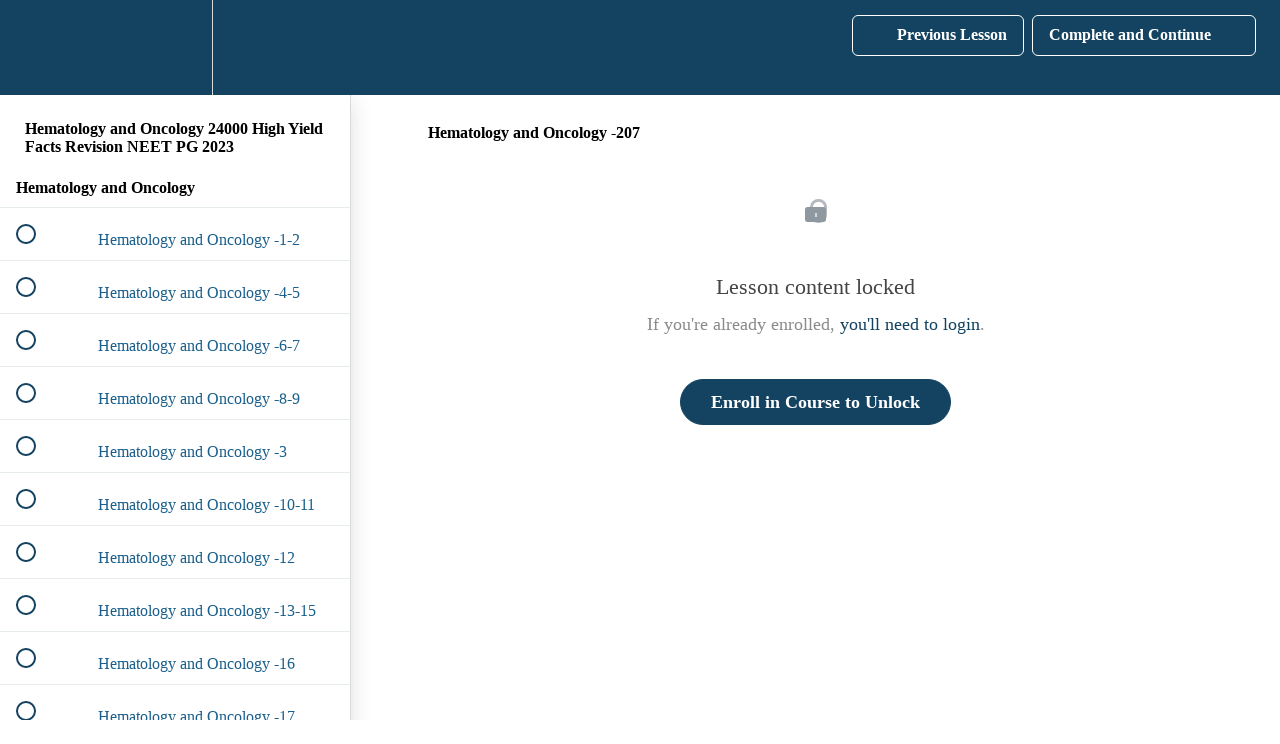

--- FILE ---
content_type: text/html; charset=utf-8
request_url: https://dreamz-medical-edutech.teachable.com/courses/24000-high-yield-facts-revision-neet-pg-202310/lectures/42419960
body_size: 29633
content:
<!DOCTYPE html>
<html>
  <head>
    <script src="https://releases.transloadit.com/uppy/v4.18.0/uppy.min.js"></script><link rel="stylesheet" href="https://releases.transloadit.com/uppy/v4.18.0/uppy.min.css" />
    <link href='' rel='icon' type='image/png'>

<link href='' rel='apple-touch-icon' type='image/png'>

<link href='' rel='apple-touch-icon' type='image/png'>

<link href='https://assets.teachablecdn.com/splash-images/teachable-apple-startup-image.png' rel='apple-touch-startup-image' type='image/png'>

<link href='https://assets.teachablecdn.com/splash-images/teachable-apple-startup-image_2x.png' rel='apple-touch-startup-image' type='image/png'>

<meta name='apple-mobile-web-app-capable' content='yes' />
<meta charset="UTF-8">
<meta name="csrf-param" content="authenticity_token" />
<meta name="csrf-token" content="VE9hZ6SzXGbYeFWo2cyOjfM9o93u1W9JTWUflB_ktY_eTbmmPY92o1JLC9_zIRQwMwtYphtp86ac5kyD4SZqCA" />
<link rel="stylesheet" href="https://fedora.teachablecdn.com/assets/bootstrap-748e653be2be27c8e709ced95eab64a05c870fcc9544b56e33dfe1a9a539317d.css" data-turbolinks-track="true" /><link href="https://teachable-themeable.learning.teachable.com/themecss/production/base.css?_=c56959d8ddeb&amp;brand_course_heading=%23FFFFFF&amp;brand_heading=%23134361&amp;brand_homepage_heading=%23FFFFFF&amp;brand_navbar_fixed_text=%23FFFFFF&amp;brand_navbar_text=%23FFFFFF&amp;brand_primary=%23134361&amp;brand_secondary=%23134361&amp;brand_text=%23134361&amp;logged_out_homepage_background_image_overlay=0.0" rel="stylesheet" data-turbolinks-track="true"></link>
<title>Hematology and Oncology -207 | Humming Bird</title>
<link rel="canonical" href="https://dreamz-medical-edutech.teachable.com/courses/1868932/lectures/42419960">
<meta property="og:image" content="https://file-uploads.teachablecdn.com/21466daaac4d432c81ddffb3f8c26ba1/93302b46742e4caba717cb4271c6b8c9">
<meta property="og:title" content="Hematology and Oncology -207">
<meta property="og:type" content="website">
<meta property="og:url" content="https://dreamz-medical-edutech.teachable.com/courses/1868932/lectures/42419960">
<meta name="brand_video_player_color" content="#ff3f20">
<meta name="site_title" content="Humming Bird">
<style></style>
<script src='//fast.wistia.com/assets/external/E-v1.js'></script>
<script
  src='https://www.recaptcha.net/recaptcha/api.js'
  async
  defer></script>



      <meta name="asset_host" content="https://fedora.teachablecdn.com">
     <script>
  (function () {
    const origCreateElement = Document.prototype.createElement;
    Document.prototype.createElement = function () {
      const el = origCreateElement.apply(this, arguments);
      if (arguments[0].toLowerCase() === "video") {
        const observer = new MutationObserver(() => {
          if (
            el.src &&
            el.src.startsWith("data:video") &&
            el.autoplay &&
            el.style.display === "none"
          ) {
            el.removeAttribute("autoplay");
            el.autoplay = false;
            el.style.display = "none";
            observer.disconnect();
          }
        });
        observer.observe(el, {
          attributes: true,
          attributeFilter: ["src", "autoplay", "style"],
        });
      }
      return el;
    };
  })();
</script>
<script src="https://fedora.teachablecdn.com/packs/student-globals--1463f1f1bdf1bb9a431c.js"></script><script src="https://fedora.teachablecdn.com/packs/student-legacy--38db0977d3748059802d.js"></script><script src="https://fedora.teachablecdn.com/packs/student--e4ea9b8f25228072afe8.js"></script>
<meta id='iris-url' data-iris-url=https://eventable.internal.teachable.com />
<script type="text/javascript">
  window.heap=window.heap||[],heap.load=function(e,t){window.heap.appid=e,window.heap.config=t=t||{};var r=document.createElement("script");r.type="text/javascript",r.async=!0,r.src="https://cdn.heapanalytics.com/js/heap-"+e+".js";var a=document.getElementsByTagName("script")[0];a.parentNode.insertBefore(r,a);for(var n=function(e){return function(){heap.push([e].concat(Array.prototype.slice.call(arguments,0)))}},p=["addEventProperties","addUserProperties","clearEventProperties","identify","resetIdentity","removeEventProperty","setEventProperties","track","unsetEventProperty"],o=0;o<p.length;o++)heap[p[o]]=n(p[o])},heap.load("318805607");
  window.heapShouldTrackUser = true;
</script>


<script type="text/javascript">
  var _user_id = ''; // Set to the user's ID, username, or email address, or '' if not yet known.
  var _session_id = '375bcb6cf914b0bae5e2113d345e4f4e'; // Set to a unique session ID for the visitor's current browsing session.

  var _sift = window._sift = window._sift || [];
  _sift.push(['_setAccount', '2e541754ec']);
  _sift.push(['_setUserId', _user_id]);
  _sift.push(['_setSessionId', _session_id]);
  _sift.push(['_trackPageview']);

  (function() {
    function ls() {
      var e = document.createElement('script');
      e.src = 'https://cdn.sift.com/s.js';
      document.body.appendChild(e);
    }
    if (window.attachEvent) {
      window.attachEvent('onload', ls);
    } else {
      window.addEventListener('load', ls, false);
    }
  })();
</script>




<!-- Google tag (gtag.js) -->
<script async src="https://www.googletagmanager.com/gtag/js?id=G-SL8LSCXHSV"></script>
<script>
  window.dataLayer = window.dataLayer || [];
  function gtag(){dataLayer.push(arguments);}
  gtag('js', new Date());

  gtag('config', 'G-SL8LSCXHSV', {
    'user_id': '',
    'school_id': '367538',
    'school_domain': 'dreamz-medical-edutech.teachable.com'
  });
</script>



<meta http-equiv="X-UA-Compatible" content="IE=edge">
<script type="text/javascript">window.NREUM||(NREUM={});NREUM.info={"beacon":"bam.nr-data.net","errorBeacon":"bam.nr-data.net","licenseKey":"NRBR-08e3a2ada38dc55a529","applicationID":"1065060701","transactionName":"dAxdTUFZXVQEQh0JAFQXRktWRR5LCV9F","queueTime":0,"applicationTime":155,"agent":""}</script>
<script type="text/javascript">(window.NREUM||(NREUM={})).init={privacy:{cookies_enabled:true},ajax:{deny_list:["bam.nr-data.net"]},feature_flags:["soft_nav"],distributed_tracing:{enabled:true}};(window.NREUM||(NREUM={})).loader_config={agentID:"1103368432",accountID:"4102727",trustKey:"27503",xpid:"UAcHU1FRDxABVFdXBwcHUVQA",licenseKey:"NRBR-08e3a2ada38dc55a529",applicationID:"1065060701",browserID:"1103368432"};;/*! For license information please see nr-loader-spa-1.308.0.min.js.LICENSE.txt */
(()=>{var e,t,r={384:(e,t,r)=>{"use strict";r.d(t,{NT:()=>a,US:()=>u,Zm:()=>o,bQ:()=>d,dV:()=>c,pV:()=>l});var n=r(6154),i=r(1863),s=r(1910);const a={beacon:"bam.nr-data.net",errorBeacon:"bam.nr-data.net"};function o(){return n.gm.NREUM||(n.gm.NREUM={}),void 0===n.gm.newrelic&&(n.gm.newrelic=n.gm.NREUM),n.gm.NREUM}function c(){let e=o();return e.o||(e.o={ST:n.gm.setTimeout,SI:n.gm.setImmediate||n.gm.setInterval,CT:n.gm.clearTimeout,XHR:n.gm.XMLHttpRequest,REQ:n.gm.Request,EV:n.gm.Event,PR:n.gm.Promise,MO:n.gm.MutationObserver,FETCH:n.gm.fetch,WS:n.gm.WebSocket},(0,s.i)(...Object.values(e.o))),e}function d(e,t){let r=o();r.initializedAgents??={},t.initializedAt={ms:(0,i.t)(),date:new Date},r.initializedAgents[e]=t}function u(e,t){o()[e]=t}function l(){return function(){let e=o();const t=e.info||{};e.info={beacon:a.beacon,errorBeacon:a.errorBeacon,...t}}(),function(){let e=o();const t=e.init||{};e.init={...t}}(),c(),function(){let e=o();const t=e.loader_config||{};e.loader_config={...t}}(),o()}},782:(e,t,r)=>{"use strict";r.d(t,{T:()=>n});const n=r(860).K7.pageViewTiming},860:(e,t,r)=>{"use strict";r.d(t,{$J:()=>u,K7:()=>c,P3:()=>d,XX:()=>i,Yy:()=>o,df:()=>s,qY:()=>n,v4:()=>a});const n="events",i="jserrors",s="browser/blobs",a="rum",o="browser/logs",c={ajax:"ajax",genericEvents:"generic_events",jserrors:i,logging:"logging",metrics:"metrics",pageAction:"page_action",pageViewEvent:"page_view_event",pageViewTiming:"page_view_timing",sessionReplay:"session_replay",sessionTrace:"session_trace",softNav:"soft_navigations",spa:"spa"},d={[c.pageViewEvent]:1,[c.pageViewTiming]:2,[c.metrics]:3,[c.jserrors]:4,[c.spa]:5,[c.ajax]:6,[c.sessionTrace]:7,[c.softNav]:8,[c.sessionReplay]:9,[c.logging]:10,[c.genericEvents]:11},u={[c.pageViewEvent]:a,[c.pageViewTiming]:n,[c.ajax]:n,[c.spa]:n,[c.softNav]:n,[c.metrics]:i,[c.jserrors]:i,[c.sessionTrace]:s,[c.sessionReplay]:s,[c.logging]:o,[c.genericEvents]:"ins"}},944:(e,t,r)=>{"use strict";r.d(t,{R:()=>i});var n=r(3241);function i(e,t){"function"==typeof console.debug&&(console.debug("New Relic Warning: https://github.com/newrelic/newrelic-browser-agent/blob/main/docs/warning-codes.md#".concat(e),t),(0,n.W)({agentIdentifier:null,drained:null,type:"data",name:"warn",feature:"warn",data:{code:e,secondary:t}}))}},993:(e,t,r)=>{"use strict";r.d(t,{A$:()=>s,ET:()=>a,TZ:()=>o,p_:()=>i});var n=r(860);const i={ERROR:"ERROR",WARN:"WARN",INFO:"INFO",DEBUG:"DEBUG",TRACE:"TRACE"},s={OFF:0,ERROR:1,WARN:2,INFO:3,DEBUG:4,TRACE:5},a="log",o=n.K7.logging},1541:(e,t,r)=>{"use strict";r.d(t,{U:()=>i,f:()=>n});const n={MFE:"MFE",BA:"BA"};function i(e,t){if(2!==t?.harvestEndpointVersion)return{};const r=t.agentRef.runtime.appMetadata.agents[0].entityGuid;return e?{"source.id":e.id,"source.name":e.name,"source.type":e.type,"parent.id":e.parent?.id||r,"parent.type":e.parent?.type||n.BA}:{"entity.guid":r,appId:t.agentRef.info.applicationID}}},1687:(e,t,r)=>{"use strict";r.d(t,{Ak:()=>d,Ze:()=>h,x3:()=>u});var n=r(3241),i=r(7836),s=r(3606),a=r(860),o=r(2646);const c={};function d(e,t){const r={staged:!1,priority:a.P3[t]||0};l(e),c[e].get(t)||c[e].set(t,r)}function u(e,t){e&&c[e]&&(c[e].get(t)&&c[e].delete(t),p(e,t,!1),c[e].size&&f(e))}function l(e){if(!e)throw new Error("agentIdentifier required");c[e]||(c[e]=new Map)}function h(e="",t="feature",r=!1){if(l(e),!e||!c[e].get(t)||r)return p(e,t);c[e].get(t).staged=!0,f(e)}function f(e){const t=Array.from(c[e]);t.every(([e,t])=>t.staged)&&(t.sort((e,t)=>e[1].priority-t[1].priority),t.forEach(([t])=>{c[e].delete(t),p(e,t)}))}function p(e,t,r=!0){const a=e?i.ee.get(e):i.ee,c=s.i.handlers;if(!a.aborted&&a.backlog&&c){if((0,n.W)({agentIdentifier:e,type:"lifecycle",name:"drain",feature:t}),r){const e=a.backlog[t],r=c[t];if(r){for(let t=0;e&&t<e.length;++t)g(e[t],r);Object.entries(r).forEach(([e,t])=>{Object.values(t||{}).forEach(t=>{t[0]?.on&&t[0]?.context()instanceof o.y&&t[0].on(e,t[1])})})}}a.isolatedBacklog||delete c[t],a.backlog[t]=null,a.emit("drain-"+t,[])}}function g(e,t){var r=e[1];Object.values(t[r]||{}).forEach(t=>{var r=e[0];if(t[0]===r){var n=t[1],i=e[3],s=e[2];n.apply(i,s)}})}},1738:(e,t,r)=>{"use strict";r.d(t,{U:()=>f,Y:()=>h});var n=r(3241),i=r(9908),s=r(1863),a=r(944),o=r(5701),c=r(3969),d=r(8362),u=r(860),l=r(4261);function h(e,t,r,s){const h=s||r;!h||h[e]&&h[e]!==d.d.prototype[e]||(h[e]=function(){(0,i.p)(c.xV,["API/"+e+"/called"],void 0,u.K7.metrics,r.ee),(0,n.W)({agentIdentifier:r.agentIdentifier,drained:!!o.B?.[r.agentIdentifier],type:"data",name:"api",feature:l.Pl+e,data:{}});try{return t.apply(this,arguments)}catch(e){(0,a.R)(23,e)}})}function f(e,t,r,n,a){const o=e.info;null===r?delete o.jsAttributes[t]:o.jsAttributes[t]=r,(a||null===r)&&(0,i.p)(l.Pl+n,[(0,s.t)(),t,r],void 0,"session",e.ee)}},1741:(e,t,r)=>{"use strict";r.d(t,{W:()=>s});var n=r(944),i=r(4261);class s{#e(e,...t){if(this[e]!==s.prototype[e])return this[e](...t);(0,n.R)(35,e)}addPageAction(e,t){return this.#e(i.hG,e,t)}register(e){return this.#e(i.eY,e)}recordCustomEvent(e,t){return this.#e(i.fF,e,t)}setPageViewName(e,t){return this.#e(i.Fw,e,t)}setCustomAttribute(e,t,r){return this.#e(i.cD,e,t,r)}noticeError(e,t){return this.#e(i.o5,e,t)}setUserId(e,t=!1){return this.#e(i.Dl,e,t)}setApplicationVersion(e){return this.#e(i.nb,e)}setErrorHandler(e){return this.#e(i.bt,e)}addRelease(e,t){return this.#e(i.k6,e,t)}log(e,t){return this.#e(i.$9,e,t)}start(){return this.#e(i.d3)}finished(e){return this.#e(i.BL,e)}recordReplay(){return this.#e(i.CH)}pauseReplay(){return this.#e(i.Tb)}addToTrace(e){return this.#e(i.U2,e)}setCurrentRouteName(e){return this.#e(i.PA,e)}interaction(e){return this.#e(i.dT,e)}wrapLogger(e,t,r){return this.#e(i.Wb,e,t,r)}measure(e,t){return this.#e(i.V1,e,t)}consent(e){return this.#e(i.Pv,e)}}},1863:(e,t,r)=>{"use strict";function n(){return Math.floor(performance.now())}r.d(t,{t:()=>n})},1910:(e,t,r)=>{"use strict";r.d(t,{i:()=>s});var n=r(944);const i=new Map;function s(...e){return e.every(e=>{if(i.has(e))return i.get(e);const t="function"==typeof e?e.toString():"",r=t.includes("[native code]"),s=t.includes("nrWrapper");return r||s||(0,n.R)(64,e?.name||t),i.set(e,r),r})}},2555:(e,t,r)=>{"use strict";r.d(t,{D:()=>o,f:()=>a});var n=r(384),i=r(8122);const s={beacon:n.NT.beacon,errorBeacon:n.NT.errorBeacon,licenseKey:void 0,applicationID:void 0,sa:void 0,queueTime:void 0,applicationTime:void 0,ttGuid:void 0,user:void 0,account:void 0,product:void 0,extra:void 0,jsAttributes:{},userAttributes:void 0,atts:void 0,transactionName:void 0,tNamePlain:void 0};function a(e){try{return!!e.licenseKey&&!!e.errorBeacon&&!!e.applicationID}catch(e){return!1}}const o=e=>(0,i.a)(e,s)},2614:(e,t,r)=>{"use strict";r.d(t,{BB:()=>a,H3:()=>n,g:()=>d,iL:()=>c,tS:()=>o,uh:()=>i,wk:()=>s});const n="NRBA",i="SESSION",s=144e5,a=18e5,o={STARTED:"session-started",PAUSE:"session-pause",RESET:"session-reset",RESUME:"session-resume",UPDATE:"session-update"},c={SAME_TAB:"same-tab",CROSS_TAB:"cross-tab"},d={OFF:0,FULL:1,ERROR:2}},2646:(e,t,r)=>{"use strict";r.d(t,{y:()=>n});class n{constructor(e){this.contextId=e}}},2843:(e,t,r)=>{"use strict";r.d(t,{G:()=>s,u:()=>i});var n=r(3878);function i(e,t=!1,r,i){(0,n.DD)("visibilitychange",function(){if(t)return void("hidden"===document.visibilityState&&e());e(document.visibilityState)},r,i)}function s(e,t,r){(0,n.sp)("pagehide",e,t,r)}},3241:(e,t,r)=>{"use strict";r.d(t,{W:()=>s});var n=r(6154);const i="newrelic";function s(e={}){try{n.gm.dispatchEvent(new CustomEvent(i,{detail:e}))}catch(e){}}},3304:(e,t,r)=>{"use strict";r.d(t,{A:()=>s});var n=r(7836);const i=()=>{const e=new WeakSet;return(t,r)=>{if("object"==typeof r&&null!==r){if(e.has(r))return;e.add(r)}return r}};function s(e){try{return JSON.stringify(e,i())??""}catch(e){try{n.ee.emit("internal-error",[e])}catch(e){}return""}}},3333:(e,t,r)=>{"use strict";r.d(t,{$v:()=>u,TZ:()=>n,Xh:()=>c,Zp:()=>i,kd:()=>d,mq:()=>o,nf:()=>a,qN:()=>s});const n=r(860).K7.genericEvents,i=["auxclick","click","copy","keydown","paste","scrollend"],s=["focus","blur"],a=4,o=1e3,c=2e3,d=["PageAction","UserAction","BrowserPerformance"],u={RESOURCES:"experimental.resources",REGISTER:"register"}},3434:(e,t,r)=>{"use strict";r.d(t,{Jt:()=>s,YM:()=>d});var n=r(7836),i=r(5607);const s="nr@original:".concat(i.W),a=50;var o=Object.prototype.hasOwnProperty,c=!1;function d(e,t){return e||(e=n.ee),r.inPlace=function(e,t,n,i,s){n||(n="");const a="-"===n.charAt(0);for(let o=0;o<t.length;o++){const c=t[o],d=e[c];l(d)||(e[c]=r(d,a?c+n:n,i,c,s))}},r.flag=s,r;function r(t,r,n,c,d){return l(t)?t:(r||(r=""),nrWrapper[s]=t,function(e,t,r){if(Object.defineProperty&&Object.keys)try{return Object.keys(e).forEach(function(r){Object.defineProperty(t,r,{get:function(){return e[r]},set:function(t){return e[r]=t,t}})}),t}catch(e){u([e],r)}for(var n in e)o.call(e,n)&&(t[n]=e[n])}(t,nrWrapper,e),nrWrapper);function nrWrapper(){var s,o,l,h;let f;try{o=this,s=[...arguments],l="function"==typeof n?n(s,o):n||{}}catch(t){u([t,"",[s,o,c],l],e)}i(r+"start",[s,o,c],l,d);const p=performance.now();let g;try{return h=t.apply(o,s),g=performance.now(),h}catch(e){throw g=performance.now(),i(r+"err",[s,o,e],l,d),f=e,f}finally{const e=g-p,t={start:p,end:g,duration:e,isLongTask:e>=a,methodName:c,thrownError:f};t.isLongTask&&i("long-task",[t,o],l,d),i(r+"end",[s,o,h],l,d)}}}function i(r,n,i,s){if(!c||t){var a=c;c=!0;try{e.emit(r,n,i,t,s)}catch(t){u([t,r,n,i],e)}c=a}}}function u(e,t){t||(t=n.ee);try{t.emit("internal-error",e)}catch(e){}}function l(e){return!(e&&"function"==typeof e&&e.apply&&!e[s])}},3606:(e,t,r)=>{"use strict";r.d(t,{i:()=>s});var n=r(9908);s.on=a;var i=s.handlers={};function s(e,t,r,s){a(s||n.d,i,e,t,r)}function a(e,t,r,i,s){s||(s="feature"),e||(e=n.d);var a=t[s]=t[s]||{};(a[r]=a[r]||[]).push([e,i])}},3738:(e,t,r)=>{"use strict";r.d(t,{He:()=>i,Kp:()=>o,Lc:()=>d,Rz:()=>u,TZ:()=>n,bD:()=>s,d3:()=>a,jx:()=>l,sl:()=>h,uP:()=>c});const n=r(860).K7.sessionTrace,i="bstResource",s="resource",a="-start",o="-end",c="fn"+a,d="fn"+o,u="pushState",l=1e3,h=3e4},3785:(e,t,r)=>{"use strict";r.d(t,{R:()=>c,b:()=>d});var n=r(9908),i=r(1863),s=r(860),a=r(3969),o=r(993);function c(e,t,r={},c=o.p_.INFO,d=!0,u,l=(0,i.t)()){(0,n.p)(a.xV,["API/logging/".concat(c.toLowerCase(),"/called")],void 0,s.K7.metrics,e),(0,n.p)(o.ET,[l,t,r,c,d,u],void 0,s.K7.logging,e)}function d(e){return"string"==typeof e&&Object.values(o.p_).some(t=>t===e.toUpperCase().trim())}},3878:(e,t,r)=>{"use strict";function n(e,t){return{capture:e,passive:!1,signal:t}}function i(e,t,r=!1,i){window.addEventListener(e,t,n(r,i))}function s(e,t,r=!1,i){document.addEventListener(e,t,n(r,i))}r.d(t,{DD:()=>s,jT:()=>n,sp:()=>i})},3962:(e,t,r)=>{"use strict";r.d(t,{AM:()=>a,O2:()=>l,OV:()=>s,Qu:()=>h,TZ:()=>c,ih:()=>f,pP:()=>o,t1:()=>u,tC:()=>i,wD:()=>d});var n=r(860);const i=["click","keydown","submit"],s="popstate",a="api",o="initialPageLoad",c=n.K7.softNav,d=5e3,u=500,l={INITIAL_PAGE_LOAD:"",ROUTE_CHANGE:1,UNSPECIFIED:2},h={INTERACTION:1,AJAX:2,CUSTOM_END:3,CUSTOM_TRACER:4},f={IP:"in progress",PF:"pending finish",FIN:"finished",CAN:"cancelled"}},3969:(e,t,r)=>{"use strict";r.d(t,{TZ:()=>n,XG:()=>o,rs:()=>i,xV:()=>a,z_:()=>s});const n=r(860).K7.metrics,i="sm",s="cm",a="storeSupportabilityMetrics",o="storeEventMetrics"},4234:(e,t,r)=>{"use strict";r.d(t,{W:()=>s});var n=r(7836),i=r(1687);class s{constructor(e,t){this.agentIdentifier=e,this.ee=n.ee.get(e),this.featureName=t,this.blocked=!1}deregisterDrain(){(0,i.x3)(this.agentIdentifier,this.featureName)}}},4261:(e,t,r)=>{"use strict";r.d(t,{$9:()=>u,BL:()=>c,CH:()=>p,Dl:()=>R,Fw:()=>w,PA:()=>v,Pl:()=>n,Pv:()=>A,Tb:()=>h,U2:()=>a,V1:()=>E,Wb:()=>T,bt:()=>y,cD:()=>b,d3:()=>x,dT:()=>d,eY:()=>g,fF:()=>f,hG:()=>s,hw:()=>i,k6:()=>o,nb:()=>m,o5:()=>l});const n="api-",i=n+"ixn-",s="addPageAction",a="addToTrace",o="addRelease",c="finished",d="interaction",u="log",l="noticeError",h="pauseReplay",f="recordCustomEvent",p="recordReplay",g="register",m="setApplicationVersion",v="setCurrentRouteName",b="setCustomAttribute",y="setErrorHandler",w="setPageViewName",R="setUserId",x="start",T="wrapLogger",E="measure",A="consent"},5205:(e,t,r)=>{"use strict";r.d(t,{j:()=>S});var n=r(384),i=r(1741);var s=r(2555),a=r(3333);const o=e=>{if(!e||"string"!=typeof e)return!1;try{document.createDocumentFragment().querySelector(e)}catch{return!1}return!0};var c=r(2614),d=r(944),u=r(8122);const l="[data-nr-mask]",h=e=>(0,u.a)(e,(()=>{const e={feature_flags:[],experimental:{allow_registered_children:!1,resources:!1},mask_selector:"*",block_selector:"[data-nr-block]",mask_input_options:{color:!1,date:!1,"datetime-local":!1,email:!1,month:!1,number:!1,range:!1,search:!1,tel:!1,text:!1,time:!1,url:!1,week:!1,textarea:!1,select:!1,password:!0}};return{ajax:{deny_list:void 0,block_internal:!0,enabled:!0,autoStart:!0},api:{get allow_registered_children(){return e.feature_flags.includes(a.$v.REGISTER)||e.experimental.allow_registered_children},set allow_registered_children(t){e.experimental.allow_registered_children=t},duplicate_registered_data:!1},browser_consent_mode:{enabled:!1},distributed_tracing:{enabled:void 0,exclude_newrelic_header:void 0,cors_use_newrelic_header:void 0,cors_use_tracecontext_headers:void 0,allowed_origins:void 0},get feature_flags(){return e.feature_flags},set feature_flags(t){e.feature_flags=t},generic_events:{enabled:!0,autoStart:!0},harvest:{interval:30},jserrors:{enabled:!0,autoStart:!0},logging:{enabled:!0,autoStart:!0},metrics:{enabled:!0,autoStart:!0},obfuscate:void 0,page_action:{enabled:!0},page_view_event:{enabled:!0,autoStart:!0},page_view_timing:{enabled:!0,autoStart:!0},performance:{capture_marks:!1,capture_measures:!1,capture_detail:!0,resources:{get enabled(){return e.feature_flags.includes(a.$v.RESOURCES)||e.experimental.resources},set enabled(t){e.experimental.resources=t},asset_types:[],first_party_domains:[],ignore_newrelic:!0}},privacy:{cookies_enabled:!0},proxy:{assets:void 0,beacon:void 0},session:{expiresMs:c.wk,inactiveMs:c.BB},session_replay:{autoStart:!0,enabled:!1,preload:!1,sampling_rate:10,error_sampling_rate:100,collect_fonts:!1,inline_images:!1,fix_stylesheets:!0,mask_all_inputs:!0,get mask_text_selector(){return e.mask_selector},set mask_text_selector(t){o(t)?e.mask_selector="".concat(t,",").concat(l):""===t||null===t?e.mask_selector=l:(0,d.R)(5,t)},get block_class(){return"nr-block"},get ignore_class(){return"nr-ignore"},get mask_text_class(){return"nr-mask"},get block_selector(){return e.block_selector},set block_selector(t){o(t)?e.block_selector+=",".concat(t):""!==t&&(0,d.R)(6,t)},get mask_input_options(){return e.mask_input_options},set mask_input_options(t){t&&"object"==typeof t?e.mask_input_options={...t,password:!0}:(0,d.R)(7,t)}},session_trace:{enabled:!0,autoStart:!0},soft_navigations:{enabled:!0,autoStart:!0},spa:{enabled:!0,autoStart:!0},ssl:void 0,user_actions:{enabled:!0,elementAttributes:["id","className","tagName","type"]}}})());var f=r(6154),p=r(9324);let g=0;const m={buildEnv:p.F3,distMethod:p.Xs,version:p.xv,originTime:f.WN},v={consented:!1},b={appMetadata:{},get consented(){return this.session?.state?.consent||v.consented},set consented(e){v.consented=e},customTransaction:void 0,denyList:void 0,disabled:!1,harvester:void 0,isolatedBacklog:!1,isRecording:!1,loaderType:void 0,maxBytes:3e4,obfuscator:void 0,onerror:void 0,ptid:void 0,releaseIds:{},session:void 0,timeKeeper:void 0,registeredEntities:[],jsAttributesMetadata:{bytes:0},get harvestCount(){return++g}},y=e=>{const t=(0,u.a)(e,b),r=Object.keys(m).reduce((e,t)=>(e[t]={value:m[t],writable:!1,configurable:!0,enumerable:!0},e),{});return Object.defineProperties(t,r)};var w=r(5701);const R=e=>{const t=e.startsWith("http");e+="/",r.p=t?e:"https://"+e};var x=r(7836),T=r(3241);const E={accountID:void 0,trustKey:void 0,agentID:void 0,licenseKey:void 0,applicationID:void 0,xpid:void 0},A=e=>(0,u.a)(e,E),_=new Set;function S(e,t={},r,a){let{init:o,info:c,loader_config:d,runtime:u={},exposed:l=!0}=t;if(!c){const e=(0,n.pV)();o=e.init,c=e.info,d=e.loader_config}e.init=h(o||{}),e.loader_config=A(d||{}),c.jsAttributes??={},f.bv&&(c.jsAttributes.isWorker=!0),e.info=(0,s.D)(c);const p=e.init,g=[c.beacon,c.errorBeacon];_.has(e.agentIdentifier)||(p.proxy.assets&&(R(p.proxy.assets),g.push(p.proxy.assets)),p.proxy.beacon&&g.push(p.proxy.beacon),e.beacons=[...g],function(e){const t=(0,n.pV)();Object.getOwnPropertyNames(i.W.prototype).forEach(r=>{const n=i.W.prototype[r];if("function"!=typeof n||"constructor"===n)return;let s=t[r];e[r]&&!1!==e.exposed&&"micro-agent"!==e.runtime?.loaderType&&(t[r]=(...t)=>{const n=e[r](...t);return s?s(...t):n})})}(e),(0,n.US)("activatedFeatures",w.B)),u.denyList=[...p.ajax.deny_list||[],...p.ajax.block_internal?g:[]],u.ptid=e.agentIdentifier,u.loaderType=r,e.runtime=y(u),_.has(e.agentIdentifier)||(e.ee=x.ee.get(e.agentIdentifier),e.exposed=l,(0,T.W)({agentIdentifier:e.agentIdentifier,drained:!!w.B?.[e.agentIdentifier],type:"lifecycle",name:"initialize",feature:void 0,data:e.config})),_.add(e.agentIdentifier)}},5270:(e,t,r)=>{"use strict";r.d(t,{Aw:()=>a,SR:()=>s,rF:()=>o});var n=r(384),i=r(7767);function s(e){return!!(0,n.dV)().o.MO&&(0,i.V)(e)&&!0===e?.session_trace.enabled}function a(e){return!0===e?.session_replay.preload&&s(e)}function o(e,t){try{if("string"==typeof t?.type){if("password"===t.type.toLowerCase())return"*".repeat(e?.length||0);if(void 0!==t?.dataset?.nrUnmask||t?.classList?.contains("nr-unmask"))return e}}catch(e){}return"string"==typeof e?e.replace(/[\S]/g,"*"):"*".repeat(e?.length||0)}},5289:(e,t,r)=>{"use strict";r.d(t,{GG:()=>a,Qr:()=>c,sB:()=>o});var n=r(3878),i=r(6389);function s(){return"undefined"==typeof document||"complete"===document.readyState}function a(e,t){if(s())return e();const r=(0,i.J)(e),a=setInterval(()=>{s()&&(clearInterval(a),r())},500);(0,n.sp)("load",r,t)}function o(e){if(s())return e();(0,n.DD)("DOMContentLoaded",e)}function c(e){if(s())return e();(0,n.sp)("popstate",e)}},5607:(e,t,r)=>{"use strict";r.d(t,{W:()=>n});const n=(0,r(9566).bz)()},5701:(e,t,r)=>{"use strict";r.d(t,{B:()=>s,t:()=>a});var n=r(3241);const i=new Set,s={};function a(e,t){const r=t.agentIdentifier;s[r]??={},e&&"object"==typeof e&&(i.has(r)||(t.ee.emit("rumresp",[e]),s[r]=e,i.add(r),(0,n.W)({agentIdentifier:r,loaded:!0,drained:!0,type:"lifecycle",name:"load",feature:void 0,data:e})))}},6154:(e,t,r)=>{"use strict";r.d(t,{OF:()=>d,RI:()=>i,WN:()=>h,bv:()=>s,eN:()=>f,gm:()=>a,lR:()=>l,m:()=>c,mw:()=>o,sb:()=>u});var n=r(1863);const i="undefined"!=typeof window&&!!window.document,s="undefined"!=typeof WorkerGlobalScope&&("undefined"!=typeof self&&self instanceof WorkerGlobalScope&&self.navigator instanceof WorkerNavigator||"undefined"!=typeof globalThis&&globalThis instanceof WorkerGlobalScope&&globalThis.navigator instanceof WorkerNavigator),a=i?window:"undefined"!=typeof WorkerGlobalScope&&("undefined"!=typeof self&&self instanceof WorkerGlobalScope&&self||"undefined"!=typeof globalThis&&globalThis instanceof WorkerGlobalScope&&globalThis),o=Boolean("hidden"===a?.document?.visibilityState),c=""+a?.location,d=/iPad|iPhone|iPod/.test(a.navigator?.userAgent),u=d&&"undefined"==typeof SharedWorker,l=(()=>{const e=a.navigator?.userAgent?.match(/Firefox[/\s](\d+\.\d+)/);return Array.isArray(e)&&e.length>=2?+e[1]:0})(),h=Date.now()-(0,n.t)(),f=()=>"undefined"!=typeof PerformanceNavigationTiming&&a?.performance?.getEntriesByType("navigation")?.[0]?.responseStart},6344:(e,t,r)=>{"use strict";r.d(t,{BB:()=>u,Qb:()=>l,TZ:()=>i,Ug:()=>a,Vh:()=>s,_s:()=>o,bc:()=>d,yP:()=>c});var n=r(2614);const i=r(860).K7.sessionReplay,s="errorDuringReplay",a=.12,o={DomContentLoaded:0,Load:1,FullSnapshot:2,IncrementalSnapshot:3,Meta:4,Custom:5},c={[n.g.ERROR]:15e3,[n.g.FULL]:3e5,[n.g.OFF]:0},d={RESET:{message:"Session was reset",sm:"Reset"},IMPORT:{message:"Recorder failed to import",sm:"Import"},TOO_MANY:{message:"429: Too Many Requests",sm:"Too-Many"},TOO_BIG:{message:"Payload was too large",sm:"Too-Big"},CROSS_TAB:{message:"Session Entity was set to OFF on another tab",sm:"Cross-Tab"},ENTITLEMENTS:{message:"Session Replay is not allowed and will not be started",sm:"Entitlement"}},u=5e3,l={API:"api",RESUME:"resume",SWITCH_TO_FULL:"switchToFull",INITIALIZE:"initialize",PRELOAD:"preload"}},6389:(e,t,r)=>{"use strict";function n(e,t=500,r={}){const n=r?.leading||!1;let i;return(...r)=>{n&&void 0===i&&(e.apply(this,r),i=setTimeout(()=>{i=clearTimeout(i)},t)),n||(clearTimeout(i),i=setTimeout(()=>{e.apply(this,r)},t))}}function i(e){let t=!1;return(...r)=>{t||(t=!0,e.apply(this,r))}}r.d(t,{J:()=>i,s:()=>n})},6630:(e,t,r)=>{"use strict";r.d(t,{T:()=>n});const n=r(860).K7.pageViewEvent},6774:(e,t,r)=>{"use strict";r.d(t,{T:()=>n});const n=r(860).K7.jserrors},7295:(e,t,r)=>{"use strict";r.d(t,{Xv:()=>a,gX:()=>i,iW:()=>s});var n=[];function i(e){if(!e||s(e))return!1;if(0===n.length)return!0;if("*"===n[0].hostname)return!1;for(var t=0;t<n.length;t++){var r=n[t];if(r.hostname.test(e.hostname)&&r.pathname.test(e.pathname))return!1}return!0}function s(e){return void 0===e.hostname}function a(e){if(n=[],e&&e.length)for(var t=0;t<e.length;t++){let r=e[t];if(!r)continue;if("*"===r)return void(n=[{hostname:"*"}]);0===r.indexOf("http://")?r=r.substring(7):0===r.indexOf("https://")&&(r=r.substring(8));const i=r.indexOf("/");let s,a;i>0?(s=r.substring(0,i),a=r.substring(i)):(s=r,a="*");let[c]=s.split(":");n.push({hostname:o(c),pathname:o(a,!0)})}}function o(e,t=!1){const r=e.replace(/[.+?^${}()|[\]\\]/g,e=>"\\"+e).replace(/\*/g,".*?");return new RegExp((t?"^":"")+r+"$")}},7485:(e,t,r)=>{"use strict";r.d(t,{D:()=>i});var n=r(6154);function i(e){if(0===(e||"").indexOf("data:"))return{protocol:"data"};try{const t=new URL(e,location.href),r={port:t.port,hostname:t.hostname,pathname:t.pathname,search:t.search,protocol:t.protocol.slice(0,t.protocol.indexOf(":")),sameOrigin:t.protocol===n.gm?.location?.protocol&&t.host===n.gm?.location?.host};return r.port&&""!==r.port||("http:"===t.protocol&&(r.port="80"),"https:"===t.protocol&&(r.port="443")),r.pathname&&""!==r.pathname?r.pathname.startsWith("/")||(r.pathname="/".concat(r.pathname)):r.pathname="/",r}catch(e){return{}}}},7699:(e,t,r)=>{"use strict";r.d(t,{It:()=>s,KC:()=>o,No:()=>i,qh:()=>a});var n=r(860);const i=16e3,s=1e6,a="SESSION_ERROR",o={[n.K7.logging]:!0,[n.K7.genericEvents]:!1,[n.K7.jserrors]:!1,[n.K7.ajax]:!1}},7767:(e,t,r)=>{"use strict";r.d(t,{V:()=>i});var n=r(6154);const i=e=>n.RI&&!0===e?.privacy.cookies_enabled},7836:(e,t,r)=>{"use strict";r.d(t,{P:()=>o,ee:()=>c});var n=r(384),i=r(8990),s=r(2646),a=r(5607);const o="nr@context:".concat(a.W),c=function e(t,r){var n={},a={},u={},l=!1;try{l=16===r.length&&d.initializedAgents?.[r]?.runtime.isolatedBacklog}catch(e){}var h={on:p,addEventListener:p,removeEventListener:function(e,t){var r=n[e];if(!r)return;for(var i=0;i<r.length;i++)r[i]===t&&r.splice(i,1)},emit:function(e,r,n,i,s){!1!==s&&(s=!0);if(c.aborted&&!i)return;t&&s&&t.emit(e,r,n);var o=f(n);g(e).forEach(e=>{e.apply(o,r)});var d=v()[a[e]];d&&d.push([h,e,r,o]);return o},get:m,listeners:g,context:f,buffer:function(e,t){const r=v();if(t=t||"feature",h.aborted)return;Object.entries(e||{}).forEach(([e,n])=>{a[n]=t,t in r||(r[t]=[])})},abort:function(){h._aborted=!0,Object.keys(h.backlog).forEach(e=>{delete h.backlog[e]})},isBuffering:function(e){return!!v()[a[e]]},debugId:r,backlog:l?{}:t&&"object"==typeof t.backlog?t.backlog:{},isolatedBacklog:l};return Object.defineProperty(h,"aborted",{get:()=>{let e=h._aborted||!1;return e||(t&&(e=t.aborted),e)}}),h;function f(e){return e&&e instanceof s.y?e:e?(0,i.I)(e,o,()=>new s.y(o)):new s.y(o)}function p(e,t){n[e]=g(e).concat(t)}function g(e){return n[e]||[]}function m(t){return u[t]=u[t]||e(h,t)}function v(){return h.backlog}}(void 0,"globalEE"),d=(0,n.Zm)();d.ee||(d.ee=c)},8122:(e,t,r)=>{"use strict";r.d(t,{a:()=>i});var n=r(944);function i(e,t){try{if(!e||"object"!=typeof e)return(0,n.R)(3);if(!t||"object"!=typeof t)return(0,n.R)(4);const r=Object.create(Object.getPrototypeOf(t),Object.getOwnPropertyDescriptors(t)),s=0===Object.keys(r).length?e:r;for(let a in s)if(void 0!==e[a])try{if(null===e[a]){r[a]=null;continue}Array.isArray(e[a])&&Array.isArray(t[a])?r[a]=Array.from(new Set([...e[a],...t[a]])):"object"==typeof e[a]&&"object"==typeof t[a]?r[a]=i(e[a],t[a]):r[a]=e[a]}catch(e){r[a]||(0,n.R)(1,e)}return r}catch(e){(0,n.R)(2,e)}}},8139:(e,t,r)=>{"use strict";r.d(t,{u:()=>h});var n=r(7836),i=r(3434),s=r(8990),a=r(6154);const o={},c=a.gm.XMLHttpRequest,d="addEventListener",u="removeEventListener",l="nr@wrapped:".concat(n.P);function h(e){var t=function(e){return(e||n.ee).get("events")}(e);if(o[t.debugId]++)return t;o[t.debugId]=1;var r=(0,i.YM)(t,!0);function h(e){r.inPlace(e,[d,u],"-",p)}function p(e,t){return e[1]}return"getPrototypeOf"in Object&&(a.RI&&f(document,h),c&&f(c.prototype,h),f(a.gm,h)),t.on(d+"-start",function(e,t){var n=e[1];if(null!==n&&("function"==typeof n||"object"==typeof n)&&"newrelic"!==e[0]){var i=(0,s.I)(n,l,function(){var e={object:function(){if("function"!=typeof n.handleEvent)return;return n.handleEvent.apply(n,arguments)},function:n}[typeof n];return e?r(e,"fn-",null,e.name||"anonymous"):n});this.wrapped=e[1]=i}}),t.on(u+"-start",function(e){e[1]=this.wrapped||e[1]}),t}function f(e,t,...r){let n=e;for(;"object"==typeof n&&!Object.prototype.hasOwnProperty.call(n,d);)n=Object.getPrototypeOf(n);n&&t(n,...r)}},8362:(e,t,r)=>{"use strict";r.d(t,{d:()=>s});var n=r(9566),i=r(1741);class s extends i.W{agentIdentifier=(0,n.LA)(16)}},8374:(e,t,r)=>{r.nc=(()=>{try{return document?.currentScript?.nonce}catch(e){}return""})()},8990:(e,t,r)=>{"use strict";r.d(t,{I:()=>i});var n=Object.prototype.hasOwnProperty;function i(e,t,r){if(n.call(e,t))return e[t];var i=r();if(Object.defineProperty&&Object.keys)try{return Object.defineProperty(e,t,{value:i,writable:!0,enumerable:!1}),i}catch(e){}return e[t]=i,i}},9119:(e,t,r)=>{"use strict";r.d(t,{L:()=>s});var n=/([^?#]*)[^#]*(#[^?]*|$).*/,i=/([^?#]*)().*/;function s(e,t){return e?e.replace(t?n:i,"$1$2"):e}},9300:(e,t,r)=>{"use strict";r.d(t,{T:()=>n});const n=r(860).K7.ajax},9324:(e,t,r)=>{"use strict";r.d(t,{AJ:()=>a,F3:()=>i,Xs:()=>s,Yq:()=>o,xv:()=>n});const n="1.308.0",i="PROD",s="CDN",a="@newrelic/rrweb",o="1.0.1"},9566:(e,t,r)=>{"use strict";r.d(t,{LA:()=>o,ZF:()=>c,bz:()=>a,el:()=>d});var n=r(6154);const i="xxxxxxxx-xxxx-4xxx-yxxx-xxxxxxxxxxxx";function s(e,t){return e?15&e[t]:16*Math.random()|0}function a(){const e=n.gm?.crypto||n.gm?.msCrypto;let t,r=0;return e&&e.getRandomValues&&(t=e.getRandomValues(new Uint8Array(30))),i.split("").map(e=>"x"===e?s(t,r++).toString(16):"y"===e?(3&s()|8).toString(16):e).join("")}function o(e){const t=n.gm?.crypto||n.gm?.msCrypto;let r,i=0;t&&t.getRandomValues&&(r=t.getRandomValues(new Uint8Array(e)));const a=[];for(var o=0;o<e;o++)a.push(s(r,i++).toString(16));return a.join("")}function c(){return o(16)}function d(){return o(32)}},9908:(e,t,r)=>{"use strict";r.d(t,{d:()=>n,p:()=>i});var n=r(7836).ee.get("handle");function i(e,t,r,i,s){s?(s.buffer([e],i),s.emit(e,t,r)):(n.buffer([e],i),n.emit(e,t,r))}}},n={};function i(e){var t=n[e];if(void 0!==t)return t.exports;var s=n[e]={exports:{}};return r[e](s,s.exports,i),s.exports}i.m=r,i.d=(e,t)=>{for(var r in t)i.o(t,r)&&!i.o(e,r)&&Object.defineProperty(e,r,{enumerable:!0,get:t[r]})},i.f={},i.e=e=>Promise.all(Object.keys(i.f).reduce((t,r)=>(i.f[r](e,t),t),[])),i.u=e=>({212:"nr-spa-compressor",249:"nr-spa-recorder",478:"nr-spa"}[e]+"-1.308.0.min.js"),i.o=(e,t)=>Object.prototype.hasOwnProperty.call(e,t),e={},t="NRBA-1.308.0.PROD:",i.l=(r,n,s,a)=>{if(e[r])e[r].push(n);else{var o,c;if(void 0!==s)for(var d=document.getElementsByTagName("script"),u=0;u<d.length;u++){var l=d[u];if(l.getAttribute("src")==r||l.getAttribute("data-webpack")==t+s){o=l;break}}if(!o){c=!0;var h={478:"sha512-RSfSVnmHk59T/uIPbdSE0LPeqcEdF4/+XhfJdBuccH5rYMOEZDhFdtnh6X6nJk7hGpzHd9Ujhsy7lZEz/ORYCQ==",249:"sha512-ehJXhmntm85NSqW4MkhfQqmeKFulra3klDyY0OPDUE+sQ3GokHlPh1pmAzuNy//3j4ac6lzIbmXLvGQBMYmrkg==",212:"sha512-B9h4CR46ndKRgMBcK+j67uSR2RCnJfGefU+A7FrgR/k42ovXy5x/MAVFiSvFxuVeEk/pNLgvYGMp1cBSK/G6Fg=="};(o=document.createElement("script")).charset="utf-8",i.nc&&o.setAttribute("nonce",i.nc),o.setAttribute("data-webpack",t+s),o.src=r,0!==o.src.indexOf(window.location.origin+"/")&&(o.crossOrigin="anonymous"),h[a]&&(o.integrity=h[a])}e[r]=[n];var f=(t,n)=>{o.onerror=o.onload=null,clearTimeout(p);var i=e[r];if(delete e[r],o.parentNode&&o.parentNode.removeChild(o),i&&i.forEach(e=>e(n)),t)return t(n)},p=setTimeout(f.bind(null,void 0,{type:"timeout",target:o}),12e4);o.onerror=f.bind(null,o.onerror),o.onload=f.bind(null,o.onload),c&&document.head.appendChild(o)}},i.r=e=>{"undefined"!=typeof Symbol&&Symbol.toStringTag&&Object.defineProperty(e,Symbol.toStringTag,{value:"Module"}),Object.defineProperty(e,"__esModule",{value:!0})},i.p="https://js-agent.newrelic.com/",(()=>{var e={38:0,788:0};i.f.j=(t,r)=>{var n=i.o(e,t)?e[t]:void 0;if(0!==n)if(n)r.push(n[2]);else{var s=new Promise((r,i)=>n=e[t]=[r,i]);r.push(n[2]=s);var a=i.p+i.u(t),o=new Error;i.l(a,r=>{if(i.o(e,t)&&(0!==(n=e[t])&&(e[t]=void 0),n)){var s=r&&("load"===r.type?"missing":r.type),a=r&&r.target&&r.target.src;o.message="Loading chunk "+t+" failed: ("+s+": "+a+")",o.name="ChunkLoadError",o.type=s,o.request=a,n[1](o)}},"chunk-"+t,t)}};var t=(t,r)=>{var n,s,[a,o,c]=r,d=0;if(a.some(t=>0!==e[t])){for(n in o)i.o(o,n)&&(i.m[n]=o[n]);if(c)c(i)}for(t&&t(r);d<a.length;d++)s=a[d],i.o(e,s)&&e[s]&&e[s][0](),e[s]=0},r=self["webpackChunk:NRBA-1.308.0.PROD"]=self["webpackChunk:NRBA-1.308.0.PROD"]||[];r.forEach(t.bind(null,0)),r.push=t.bind(null,r.push.bind(r))})(),(()=>{"use strict";i(8374);var e=i(8362),t=i(860);const r=Object.values(t.K7);var n=i(5205);var s=i(9908),a=i(1863),o=i(4261),c=i(1738);var d=i(1687),u=i(4234),l=i(5289),h=i(6154),f=i(944),p=i(5270),g=i(7767),m=i(6389),v=i(7699);class b extends u.W{constructor(e,t){super(e.agentIdentifier,t),this.agentRef=e,this.abortHandler=void 0,this.featAggregate=void 0,this.loadedSuccessfully=void 0,this.onAggregateImported=new Promise(e=>{this.loadedSuccessfully=e}),this.deferred=Promise.resolve(),!1===e.init[this.featureName].autoStart?this.deferred=new Promise((t,r)=>{this.ee.on("manual-start-all",(0,m.J)(()=>{(0,d.Ak)(e.agentIdentifier,this.featureName),t()}))}):(0,d.Ak)(e.agentIdentifier,t)}importAggregator(e,t,r={}){if(this.featAggregate)return;const n=async()=>{let n;await this.deferred;try{if((0,g.V)(e.init)){const{setupAgentSession:t}=await i.e(478).then(i.bind(i,8766));n=t(e)}}catch(e){(0,f.R)(20,e),this.ee.emit("internal-error",[e]),(0,s.p)(v.qh,[e],void 0,this.featureName,this.ee)}try{if(!this.#t(this.featureName,n,e.init))return(0,d.Ze)(this.agentIdentifier,this.featureName),void this.loadedSuccessfully(!1);const{Aggregate:i}=await t();this.featAggregate=new i(e,r),e.runtime.harvester.initializedAggregates.push(this.featAggregate),this.loadedSuccessfully(!0)}catch(e){(0,f.R)(34,e),this.abortHandler?.(),(0,d.Ze)(this.agentIdentifier,this.featureName,!0),this.loadedSuccessfully(!1),this.ee&&this.ee.abort()}};h.RI?(0,l.GG)(()=>n(),!0):n()}#t(e,r,n){if(this.blocked)return!1;switch(e){case t.K7.sessionReplay:return(0,p.SR)(n)&&!!r;case t.K7.sessionTrace:return!!r;default:return!0}}}var y=i(6630),w=i(2614),R=i(3241);class x extends b{static featureName=y.T;constructor(e){var t;super(e,y.T),this.setupInspectionEvents(e.agentIdentifier),t=e,(0,c.Y)(o.Fw,function(e,r){"string"==typeof e&&("/"!==e.charAt(0)&&(e="/"+e),t.runtime.customTransaction=(r||"http://custom.transaction")+e,(0,s.p)(o.Pl+o.Fw,[(0,a.t)()],void 0,void 0,t.ee))},t),this.importAggregator(e,()=>i.e(478).then(i.bind(i,2467)))}setupInspectionEvents(e){const t=(t,r)=>{t&&(0,R.W)({agentIdentifier:e,timeStamp:t.timeStamp,loaded:"complete"===t.target.readyState,type:"window",name:r,data:t.target.location+""})};(0,l.sB)(e=>{t(e,"DOMContentLoaded")}),(0,l.GG)(e=>{t(e,"load")}),(0,l.Qr)(e=>{t(e,"navigate")}),this.ee.on(w.tS.UPDATE,(t,r)=>{(0,R.W)({agentIdentifier:e,type:"lifecycle",name:"session",data:r})})}}var T=i(384);class E extends e.d{constructor(e){var t;(super(),h.gm)?(this.features={},(0,T.bQ)(this.agentIdentifier,this),this.desiredFeatures=new Set(e.features||[]),this.desiredFeatures.add(x),(0,n.j)(this,e,e.loaderType||"agent"),t=this,(0,c.Y)(o.cD,function(e,r,n=!1){if("string"==typeof e){if(["string","number","boolean"].includes(typeof r)||null===r)return(0,c.U)(t,e,r,o.cD,n);(0,f.R)(40,typeof r)}else(0,f.R)(39,typeof e)},t),function(e){(0,c.Y)(o.Dl,function(t,r=!1){if("string"!=typeof t&&null!==t)return void(0,f.R)(41,typeof t);const n=e.info.jsAttributes["enduser.id"];r&&null!=n&&n!==t?(0,s.p)(o.Pl+"setUserIdAndResetSession",[t],void 0,"session",e.ee):(0,c.U)(e,"enduser.id",t,o.Dl,!0)},e)}(this),function(e){(0,c.Y)(o.nb,function(t){if("string"==typeof t||null===t)return(0,c.U)(e,"application.version",t,o.nb,!1);(0,f.R)(42,typeof t)},e)}(this),function(e){(0,c.Y)(o.d3,function(){e.ee.emit("manual-start-all")},e)}(this),function(e){(0,c.Y)(o.Pv,function(t=!0){if("boolean"==typeof t){if((0,s.p)(o.Pl+o.Pv,[t],void 0,"session",e.ee),e.runtime.consented=t,t){const t=e.features.page_view_event;t.onAggregateImported.then(e=>{const r=t.featAggregate;e&&!r.sentRum&&r.sendRum()})}}else(0,f.R)(65,typeof t)},e)}(this),this.run()):(0,f.R)(21)}get config(){return{info:this.info,init:this.init,loader_config:this.loader_config,runtime:this.runtime}}get api(){return this}run(){try{const e=function(e){const t={};return r.forEach(r=>{t[r]=!!e[r]?.enabled}),t}(this.init),n=[...this.desiredFeatures];n.sort((e,r)=>t.P3[e.featureName]-t.P3[r.featureName]),n.forEach(r=>{if(!e[r.featureName]&&r.featureName!==t.K7.pageViewEvent)return;if(r.featureName===t.K7.spa)return void(0,f.R)(67);const n=function(e){switch(e){case t.K7.ajax:return[t.K7.jserrors];case t.K7.sessionTrace:return[t.K7.ajax,t.K7.pageViewEvent];case t.K7.sessionReplay:return[t.K7.sessionTrace];case t.K7.pageViewTiming:return[t.K7.pageViewEvent];default:return[]}}(r.featureName).filter(e=>!(e in this.features));n.length>0&&(0,f.R)(36,{targetFeature:r.featureName,missingDependencies:n}),this.features[r.featureName]=new r(this)})}catch(e){(0,f.R)(22,e);for(const e in this.features)this.features[e].abortHandler?.();const t=(0,T.Zm)();delete t.initializedAgents[this.agentIdentifier]?.features,delete this.sharedAggregator;return t.ee.get(this.agentIdentifier).abort(),!1}}}var A=i(2843),_=i(782);class S extends b{static featureName=_.T;constructor(e){super(e,_.T),h.RI&&((0,A.u)(()=>(0,s.p)("docHidden",[(0,a.t)()],void 0,_.T,this.ee),!0),(0,A.G)(()=>(0,s.p)("winPagehide",[(0,a.t)()],void 0,_.T,this.ee)),this.importAggregator(e,()=>i.e(478).then(i.bind(i,9917))))}}var O=i(3969);class I extends b{static featureName=O.TZ;constructor(e){super(e,O.TZ),h.RI&&document.addEventListener("securitypolicyviolation",e=>{(0,s.p)(O.xV,["Generic/CSPViolation/Detected"],void 0,this.featureName,this.ee)}),this.importAggregator(e,()=>i.e(478).then(i.bind(i,6555)))}}var N=i(6774),P=i(3878),k=i(3304);class D{constructor(e,t,r,n,i){this.name="UncaughtError",this.message="string"==typeof e?e:(0,k.A)(e),this.sourceURL=t,this.line=r,this.column=n,this.__newrelic=i}}function C(e){return M(e)?e:new D(void 0!==e?.message?e.message:e,e?.filename||e?.sourceURL,e?.lineno||e?.line,e?.colno||e?.col,e?.__newrelic,e?.cause)}function j(e){const t="Unhandled Promise Rejection: ";if(!e?.reason)return;if(M(e.reason)){try{e.reason.message.startsWith(t)||(e.reason.message=t+e.reason.message)}catch(e){}return C(e.reason)}const r=C(e.reason);return(r.message||"").startsWith(t)||(r.message=t+r.message),r}function L(e){if(e.error instanceof SyntaxError&&!/:\d+$/.test(e.error.stack?.trim())){const t=new D(e.message,e.filename,e.lineno,e.colno,e.error.__newrelic,e.cause);return t.name=SyntaxError.name,t}return M(e.error)?e.error:C(e)}function M(e){return e instanceof Error&&!!e.stack}function H(e,r,n,i,o=(0,a.t)()){"string"==typeof e&&(e=new Error(e)),(0,s.p)("err",[e,o,!1,r,n.runtime.isRecording,void 0,i],void 0,t.K7.jserrors,n.ee),(0,s.p)("uaErr",[],void 0,t.K7.genericEvents,n.ee)}var B=i(1541),K=i(993),W=i(3785);function U(e,{customAttributes:t={},level:r=K.p_.INFO}={},n,i,s=(0,a.t)()){(0,W.R)(n.ee,e,t,r,!1,i,s)}function F(e,r,n,i,c=(0,a.t)()){(0,s.p)(o.Pl+o.hG,[c,e,r,i],void 0,t.K7.genericEvents,n.ee)}function V(e,r,n,i,c=(0,a.t)()){const{start:d,end:u,customAttributes:l}=r||{},h={customAttributes:l||{}};if("object"!=typeof h.customAttributes||"string"!=typeof e||0===e.length)return void(0,f.R)(57);const p=(e,t)=>null==e?t:"number"==typeof e?e:e instanceof PerformanceMark?e.startTime:Number.NaN;if(h.start=p(d,0),h.end=p(u,c),Number.isNaN(h.start)||Number.isNaN(h.end))(0,f.R)(57);else{if(h.duration=h.end-h.start,!(h.duration<0))return(0,s.p)(o.Pl+o.V1,[h,e,i],void 0,t.K7.genericEvents,n.ee),h;(0,f.R)(58)}}function G(e,r={},n,i,c=(0,a.t)()){(0,s.p)(o.Pl+o.fF,[c,e,r,i],void 0,t.K7.genericEvents,n.ee)}function z(e){(0,c.Y)(o.eY,function(t){return Y(e,t)},e)}function Y(e,r,n){(0,f.R)(54,"newrelic.register"),r||={},r.type=B.f.MFE,r.licenseKey||=e.info.licenseKey,r.blocked=!1,r.parent=n||{},Array.isArray(r.tags)||(r.tags=[]);const i={};r.tags.forEach(e=>{"name"!==e&&"id"!==e&&(i["source.".concat(e)]=!0)}),r.isolated??=!0;let o=()=>{};const c=e.runtime.registeredEntities;if(!r.isolated){const e=c.find(({metadata:{target:{id:e}}})=>e===r.id&&!r.isolated);if(e)return e}const d=e=>{r.blocked=!0,o=e};function u(e){return"string"==typeof e&&!!e.trim()&&e.trim().length<501||"number"==typeof e}e.init.api.allow_registered_children||d((0,m.J)(()=>(0,f.R)(55))),u(r.id)&&u(r.name)||d((0,m.J)(()=>(0,f.R)(48,r)));const l={addPageAction:(t,n={})=>g(F,[t,{...i,...n},e],r),deregister:()=>{d((0,m.J)(()=>(0,f.R)(68)))},log:(t,n={})=>g(U,[t,{...n,customAttributes:{...i,...n.customAttributes||{}}},e],r),measure:(t,n={})=>g(V,[t,{...n,customAttributes:{...i,...n.customAttributes||{}}},e],r),noticeError:(t,n={})=>g(H,[t,{...i,...n},e],r),register:(t={})=>g(Y,[e,t],l.metadata.target),recordCustomEvent:(t,n={})=>g(G,[t,{...i,...n},e],r),setApplicationVersion:e=>p("application.version",e),setCustomAttribute:(e,t)=>p(e,t),setUserId:e=>p("enduser.id",e),metadata:{customAttributes:i,target:r}},h=()=>(r.blocked&&o(),r.blocked);h()||c.push(l);const p=(e,t)=>{h()||(i[e]=t)},g=(r,n,i)=>{if(h())return;const o=(0,a.t)();(0,s.p)(O.xV,["API/register/".concat(r.name,"/called")],void 0,t.K7.metrics,e.ee);try{if(e.init.api.duplicate_registered_data&&"register"!==r.name){let e=n;if(n[1]instanceof Object){const t={"child.id":i.id,"child.type":i.type};e="customAttributes"in n[1]?[n[0],{...n[1],customAttributes:{...n[1].customAttributes,...t}},...n.slice(2)]:[n[0],{...n[1],...t},...n.slice(2)]}r(...e,void 0,o)}return r(...n,i,o)}catch(e){(0,f.R)(50,e)}};return l}class Z extends b{static featureName=N.T;constructor(e){var t;super(e,N.T),t=e,(0,c.Y)(o.o5,(e,r)=>H(e,r,t),t),function(e){(0,c.Y)(o.bt,function(t){e.runtime.onerror=t},e)}(e),function(e){let t=0;(0,c.Y)(o.k6,function(e,r){++t>10||(this.runtime.releaseIds[e.slice(-200)]=(""+r).slice(-200))},e)}(e),z(e);try{this.removeOnAbort=new AbortController}catch(e){}this.ee.on("internal-error",(t,r)=>{this.abortHandler&&(0,s.p)("ierr",[C(t),(0,a.t)(),!0,{},e.runtime.isRecording,r],void 0,this.featureName,this.ee)}),h.gm.addEventListener("unhandledrejection",t=>{this.abortHandler&&(0,s.p)("err",[j(t),(0,a.t)(),!1,{unhandledPromiseRejection:1},e.runtime.isRecording],void 0,this.featureName,this.ee)},(0,P.jT)(!1,this.removeOnAbort?.signal)),h.gm.addEventListener("error",t=>{this.abortHandler&&(0,s.p)("err",[L(t),(0,a.t)(),!1,{},e.runtime.isRecording],void 0,this.featureName,this.ee)},(0,P.jT)(!1,this.removeOnAbort?.signal)),this.abortHandler=this.#r,this.importAggregator(e,()=>i.e(478).then(i.bind(i,2176)))}#r(){this.removeOnAbort?.abort(),this.abortHandler=void 0}}var q=i(8990);let X=1;function J(e){const t=typeof e;return!e||"object"!==t&&"function"!==t?-1:e===h.gm?0:(0,q.I)(e,"nr@id",function(){return X++})}function Q(e){if("string"==typeof e&&e.length)return e.length;if("object"==typeof e){if("undefined"!=typeof ArrayBuffer&&e instanceof ArrayBuffer&&e.byteLength)return e.byteLength;if("undefined"!=typeof Blob&&e instanceof Blob&&e.size)return e.size;if(!("undefined"!=typeof FormData&&e instanceof FormData))try{return(0,k.A)(e).length}catch(e){return}}}var ee=i(8139),te=i(7836),re=i(3434);const ne={},ie=["open","send"];function se(e){var t=e||te.ee;const r=function(e){return(e||te.ee).get("xhr")}(t);if(void 0===h.gm.XMLHttpRequest)return r;if(ne[r.debugId]++)return r;ne[r.debugId]=1,(0,ee.u)(t);var n=(0,re.YM)(r),i=h.gm.XMLHttpRequest,s=h.gm.MutationObserver,a=h.gm.Promise,o=h.gm.setInterval,c="readystatechange",d=["onload","onerror","onabort","onloadstart","onloadend","onprogress","ontimeout"],u=[],l=h.gm.XMLHttpRequest=function(e){const t=new i(e),s=r.context(t);try{r.emit("new-xhr",[t],s),t.addEventListener(c,(a=s,function(){var e=this;e.readyState>3&&!a.resolved&&(a.resolved=!0,r.emit("xhr-resolved",[],e)),n.inPlace(e,d,"fn-",y)}),(0,P.jT)(!1))}catch(e){(0,f.R)(15,e);try{r.emit("internal-error",[e])}catch(e){}}var a;return t};function p(e,t){n.inPlace(t,["onreadystatechange"],"fn-",y)}if(function(e,t){for(var r in e)t[r]=e[r]}(i,l),l.prototype=i.prototype,n.inPlace(l.prototype,ie,"-xhr-",y),r.on("send-xhr-start",function(e,t){p(e,t),function(e){u.push(e),s&&(g?g.then(b):o?o(b):(m=-m,v.data=m))}(t)}),r.on("open-xhr-start",p),s){var g=a&&a.resolve();if(!o&&!a){var m=1,v=document.createTextNode(m);new s(b).observe(v,{characterData:!0})}}else t.on("fn-end",function(e){e[0]&&e[0].type===c||b()});function b(){for(var e=0;e<u.length;e++)p(0,u[e]);u.length&&(u=[])}function y(e,t){return t}return r}var ae="fetch-",oe=ae+"body-",ce=["arrayBuffer","blob","json","text","formData"],de=h.gm.Request,ue=h.gm.Response,le="prototype";const he={};function fe(e){const t=function(e){return(e||te.ee).get("fetch")}(e);if(!(de&&ue&&h.gm.fetch))return t;if(he[t.debugId]++)return t;function r(e,r,n){var i=e[r];"function"==typeof i&&(e[r]=function(){var e,r=[...arguments],s={};t.emit(n+"before-start",[r],s),s[te.P]&&s[te.P].dt&&(e=s[te.P].dt);var a=i.apply(this,r);return t.emit(n+"start",[r,e],a),a.then(function(e){return t.emit(n+"end",[null,e],a),e},function(e){throw t.emit(n+"end",[e],a),e})})}return he[t.debugId]=1,ce.forEach(e=>{r(de[le],e,oe),r(ue[le],e,oe)}),r(h.gm,"fetch",ae),t.on(ae+"end",function(e,r){var n=this;if(r){var i=r.headers.get("content-length");null!==i&&(n.rxSize=i),t.emit(ae+"done",[null,r],n)}else t.emit(ae+"done",[e],n)}),t}var pe=i(7485),ge=i(9566);class me{constructor(e){this.agentRef=e}generateTracePayload(e){const t=this.agentRef.loader_config;if(!this.shouldGenerateTrace(e)||!t)return null;var r=(t.accountID||"").toString()||null,n=(t.agentID||"").toString()||null,i=(t.trustKey||"").toString()||null;if(!r||!n)return null;var s=(0,ge.ZF)(),a=(0,ge.el)(),o=Date.now(),c={spanId:s,traceId:a,timestamp:o};return(e.sameOrigin||this.isAllowedOrigin(e)&&this.useTraceContextHeadersForCors())&&(c.traceContextParentHeader=this.generateTraceContextParentHeader(s,a),c.traceContextStateHeader=this.generateTraceContextStateHeader(s,o,r,n,i)),(e.sameOrigin&&!this.excludeNewrelicHeader()||!e.sameOrigin&&this.isAllowedOrigin(e)&&this.useNewrelicHeaderForCors())&&(c.newrelicHeader=this.generateTraceHeader(s,a,o,r,n,i)),c}generateTraceContextParentHeader(e,t){return"00-"+t+"-"+e+"-01"}generateTraceContextStateHeader(e,t,r,n,i){return i+"@nr=0-1-"+r+"-"+n+"-"+e+"----"+t}generateTraceHeader(e,t,r,n,i,s){if(!("function"==typeof h.gm?.btoa))return null;var a={v:[0,1],d:{ty:"Browser",ac:n,ap:i,id:e,tr:t,ti:r}};return s&&n!==s&&(a.d.tk=s),btoa((0,k.A)(a))}shouldGenerateTrace(e){return this.agentRef.init?.distributed_tracing?.enabled&&this.isAllowedOrigin(e)}isAllowedOrigin(e){var t=!1;const r=this.agentRef.init?.distributed_tracing;if(e.sameOrigin)t=!0;else if(r?.allowed_origins instanceof Array)for(var n=0;n<r.allowed_origins.length;n++){var i=(0,pe.D)(r.allowed_origins[n]);if(e.hostname===i.hostname&&e.protocol===i.protocol&&e.port===i.port){t=!0;break}}return t}excludeNewrelicHeader(){var e=this.agentRef.init?.distributed_tracing;return!!e&&!!e.exclude_newrelic_header}useNewrelicHeaderForCors(){var e=this.agentRef.init?.distributed_tracing;return!!e&&!1!==e.cors_use_newrelic_header}useTraceContextHeadersForCors(){var e=this.agentRef.init?.distributed_tracing;return!!e&&!!e.cors_use_tracecontext_headers}}var ve=i(9300),be=i(7295);function ye(e){return"string"==typeof e?e:e instanceof(0,T.dV)().o.REQ?e.url:h.gm?.URL&&e instanceof URL?e.href:void 0}var we=["load","error","abort","timeout"],Re=we.length,xe=(0,T.dV)().o.REQ,Te=(0,T.dV)().o.XHR;const Ee="X-NewRelic-App-Data";class Ae extends b{static featureName=ve.T;constructor(e){super(e,ve.T),this.dt=new me(e),this.handler=(e,t,r,n)=>(0,s.p)(e,t,r,n,this.ee);try{const e={xmlhttprequest:"xhr",fetch:"fetch",beacon:"beacon"};h.gm?.performance?.getEntriesByType("resource").forEach(r=>{if(r.initiatorType in e&&0!==r.responseStatus){const n={status:r.responseStatus},i={rxSize:r.transferSize,duration:Math.floor(r.duration),cbTime:0};_e(n,r.name),this.handler("xhr",[n,i,r.startTime,r.responseEnd,e[r.initiatorType]],void 0,t.K7.ajax)}})}catch(e){}fe(this.ee),se(this.ee),function(e,r,n,i){function o(e){var t=this;t.totalCbs=0,t.called=0,t.cbTime=0,t.end=T,t.ended=!1,t.xhrGuids={},t.lastSize=null,t.loadCaptureCalled=!1,t.params=this.params||{},t.metrics=this.metrics||{},t.latestLongtaskEnd=0,e.addEventListener("load",function(r){E(t,e)},(0,P.jT)(!1)),h.lR||e.addEventListener("progress",function(e){t.lastSize=e.loaded},(0,P.jT)(!1))}function c(e){this.params={method:e[0]},_e(this,e[1]),this.metrics={}}function d(t,r){e.loader_config.xpid&&this.sameOrigin&&r.setRequestHeader("X-NewRelic-ID",e.loader_config.xpid);var n=i.generateTracePayload(this.parsedOrigin);if(n){var s=!1;n.newrelicHeader&&(r.setRequestHeader("newrelic",n.newrelicHeader),s=!0),n.traceContextParentHeader&&(r.setRequestHeader("traceparent",n.traceContextParentHeader),n.traceContextStateHeader&&r.setRequestHeader("tracestate",n.traceContextStateHeader),s=!0),s&&(this.dt=n)}}function u(e,t){var n=this.metrics,i=e[0],s=this;if(n&&i){var o=Q(i);o&&(n.txSize=o)}this.startTime=(0,a.t)(),this.body=i,this.listener=function(e){try{"abort"!==e.type||s.loadCaptureCalled||(s.params.aborted=!0),("load"!==e.type||s.called===s.totalCbs&&(s.onloadCalled||"function"!=typeof t.onload)&&"function"==typeof s.end)&&s.end(t)}catch(e){try{r.emit("internal-error",[e])}catch(e){}}};for(var c=0;c<Re;c++)t.addEventListener(we[c],this.listener,(0,P.jT)(!1))}function l(e,t,r){this.cbTime+=e,t?this.onloadCalled=!0:this.called+=1,this.called!==this.totalCbs||!this.onloadCalled&&"function"==typeof r.onload||"function"!=typeof this.end||this.end(r)}function f(e,t){var r=""+J(e)+!!t;this.xhrGuids&&!this.xhrGuids[r]&&(this.xhrGuids[r]=!0,this.totalCbs+=1)}function p(e,t){var r=""+J(e)+!!t;this.xhrGuids&&this.xhrGuids[r]&&(delete this.xhrGuids[r],this.totalCbs-=1)}function g(){this.endTime=(0,a.t)()}function m(e,t){t instanceof Te&&"load"===e[0]&&r.emit("xhr-load-added",[e[1],e[2]],t)}function v(e,t){t instanceof Te&&"load"===e[0]&&r.emit("xhr-load-removed",[e[1],e[2]],t)}function b(e,t,r){t instanceof Te&&("onload"===r&&(this.onload=!0),("load"===(e[0]&&e[0].type)||this.onload)&&(this.xhrCbStart=(0,a.t)()))}function y(e,t){this.xhrCbStart&&r.emit("xhr-cb-time",[(0,a.t)()-this.xhrCbStart,this.onload,t],t)}function w(e){var t,r=e[1]||{};if("string"==typeof e[0]?0===(t=e[0]).length&&h.RI&&(t=""+h.gm.location.href):e[0]&&e[0].url?t=e[0].url:h.gm?.URL&&e[0]&&e[0]instanceof URL?t=e[0].href:"function"==typeof e[0].toString&&(t=e[0].toString()),"string"==typeof t&&0!==t.length){t&&(this.parsedOrigin=(0,pe.D)(t),this.sameOrigin=this.parsedOrigin.sameOrigin);var n=i.generateTracePayload(this.parsedOrigin);if(n&&(n.newrelicHeader||n.traceContextParentHeader))if(e[0]&&e[0].headers)o(e[0].headers,n)&&(this.dt=n);else{var s={};for(var a in r)s[a]=r[a];s.headers=new Headers(r.headers||{}),o(s.headers,n)&&(this.dt=n),e.length>1?e[1]=s:e.push(s)}}function o(e,t){var r=!1;return t.newrelicHeader&&(e.set("newrelic",t.newrelicHeader),r=!0),t.traceContextParentHeader&&(e.set("traceparent",t.traceContextParentHeader),t.traceContextStateHeader&&e.set("tracestate",t.traceContextStateHeader),r=!0),r}}function R(e,t){this.params={},this.metrics={},this.startTime=(0,a.t)(),this.dt=t,e.length>=1&&(this.target=e[0]),e.length>=2&&(this.opts=e[1]);var r=this.opts||{},n=this.target;_e(this,ye(n));var i=(""+(n&&n instanceof xe&&n.method||r.method||"GET")).toUpperCase();this.params.method=i,this.body=r.body,this.txSize=Q(r.body)||0}function x(e,r){if(this.endTime=(0,a.t)(),this.params||(this.params={}),(0,be.iW)(this.params))return;let i;this.params.status=r?r.status:0,"string"==typeof this.rxSize&&this.rxSize.length>0&&(i=+this.rxSize);const s={txSize:this.txSize,rxSize:i,duration:(0,a.t)()-this.startTime};n("xhr",[this.params,s,this.startTime,this.endTime,"fetch"],this,t.K7.ajax)}function T(e){const r=this.params,i=this.metrics;if(!this.ended){this.ended=!0;for(let t=0;t<Re;t++)e.removeEventListener(we[t],this.listener,!1);r.aborted||(0,be.iW)(r)||(i.duration=(0,a.t)()-this.startTime,this.loadCaptureCalled||4!==e.readyState?null==r.status&&(r.status=0):E(this,e),i.cbTime=this.cbTime,n("xhr",[r,i,this.startTime,this.endTime,"xhr"],this,t.K7.ajax))}}function E(e,n){e.params.status=n.status;var i=function(e,t){var r=e.responseType;return"json"===r&&null!==t?t:"arraybuffer"===r||"blob"===r||"json"===r?Q(e.response):"text"===r||""===r||void 0===r?Q(e.responseText):void 0}(n,e.lastSize);if(i&&(e.metrics.rxSize=i),e.sameOrigin&&n.getAllResponseHeaders().indexOf(Ee)>=0){var a=n.getResponseHeader(Ee);a&&((0,s.p)(O.rs,["Ajax/CrossApplicationTracing/Header/Seen"],void 0,t.K7.metrics,r),e.params.cat=a.split(", ").pop())}e.loadCaptureCalled=!0}r.on("new-xhr",o),r.on("open-xhr-start",c),r.on("open-xhr-end",d),r.on("send-xhr-start",u),r.on("xhr-cb-time",l),r.on("xhr-load-added",f),r.on("xhr-load-removed",p),r.on("xhr-resolved",g),r.on("addEventListener-end",m),r.on("removeEventListener-end",v),r.on("fn-end",y),r.on("fetch-before-start",w),r.on("fetch-start",R),r.on("fn-start",b),r.on("fetch-done",x)}(e,this.ee,this.handler,this.dt),this.importAggregator(e,()=>i.e(478).then(i.bind(i,3845)))}}function _e(e,t){var r=(0,pe.D)(t),n=e.params||e;n.hostname=r.hostname,n.port=r.port,n.protocol=r.protocol,n.host=r.hostname+":"+r.port,n.pathname=r.pathname,e.parsedOrigin=r,e.sameOrigin=r.sameOrigin}const Se={},Oe=["pushState","replaceState"];function Ie(e){const t=function(e){return(e||te.ee).get("history")}(e);return!h.RI||Se[t.debugId]++||(Se[t.debugId]=1,(0,re.YM)(t).inPlace(window.history,Oe,"-")),t}var Ne=i(3738);function Pe(e){(0,c.Y)(o.BL,function(r=Date.now()){const n=r-h.WN;n<0&&(0,f.R)(62,r),(0,s.p)(O.XG,[o.BL,{time:n}],void 0,t.K7.metrics,e.ee),e.addToTrace({name:o.BL,start:r,origin:"nr"}),(0,s.p)(o.Pl+o.hG,[n,o.BL],void 0,t.K7.genericEvents,e.ee)},e)}const{He:ke,bD:De,d3:Ce,Kp:je,TZ:Le,Lc:Me,uP:He,Rz:Be}=Ne;class Ke extends b{static featureName=Le;constructor(e){var r;super(e,Le),r=e,(0,c.Y)(o.U2,function(e){if(!(e&&"object"==typeof e&&e.name&&e.start))return;const n={n:e.name,s:e.start-h.WN,e:(e.end||e.start)-h.WN,o:e.origin||"",t:"api"};n.s<0||n.e<0||n.e<n.s?(0,f.R)(61,{start:n.s,end:n.e}):(0,s.p)("bstApi",[n],void 0,t.K7.sessionTrace,r.ee)},r),Pe(e);if(!(0,g.V)(e.init))return void this.deregisterDrain();const n=this.ee;let d;Ie(n),this.eventsEE=(0,ee.u)(n),this.eventsEE.on(He,function(e,t){this.bstStart=(0,a.t)()}),this.eventsEE.on(Me,function(e,r){(0,s.p)("bst",[e[0],r,this.bstStart,(0,a.t)()],void 0,t.K7.sessionTrace,n)}),n.on(Be+Ce,function(e){this.time=(0,a.t)(),this.startPath=location.pathname+location.hash}),n.on(Be+je,function(e){(0,s.p)("bstHist",[location.pathname+location.hash,this.startPath,this.time],void 0,t.K7.sessionTrace,n)});try{d=new PerformanceObserver(e=>{const r=e.getEntries();(0,s.p)(ke,[r],void 0,t.K7.sessionTrace,n)}),d.observe({type:De,buffered:!0})}catch(e){}this.importAggregator(e,()=>i.e(478).then(i.bind(i,6974)),{resourceObserver:d})}}var We=i(6344);class Ue extends b{static featureName=We.TZ;#n;recorder;constructor(e){var r;let n;super(e,We.TZ),r=e,(0,c.Y)(o.CH,function(){(0,s.p)(o.CH,[],void 0,t.K7.sessionReplay,r.ee)},r),function(e){(0,c.Y)(o.Tb,function(){(0,s.p)(o.Tb,[],void 0,t.K7.sessionReplay,e.ee)},e)}(e);try{n=JSON.parse(localStorage.getItem("".concat(w.H3,"_").concat(w.uh)))}catch(e){}(0,p.SR)(e.init)&&this.ee.on(o.CH,()=>this.#i()),this.#s(n)&&this.importRecorder().then(e=>{e.startRecording(We.Qb.PRELOAD,n?.sessionReplayMode)}),this.importAggregator(this.agentRef,()=>i.e(478).then(i.bind(i,6167)),this),this.ee.on("err",e=>{this.blocked||this.agentRef.runtime.isRecording&&(this.errorNoticed=!0,(0,s.p)(We.Vh,[e],void 0,this.featureName,this.ee))})}#s(e){return e&&(e.sessionReplayMode===w.g.FULL||e.sessionReplayMode===w.g.ERROR)||(0,p.Aw)(this.agentRef.init)}importRecorder(){return this.recorder?Promise.resolve(this.recorder):(this.#n??=Promise.all([i.e(478),i.e(249)]).then(i.bind(i,4866)).then(({Recorder:e})=>(this.recorder=new e(this),this.recorder)).catch(e=>{throw this.ee.emit("internal-error",[e]),this.blocked=!0,e}),this.#n)}#i(){this.blocked||(this.featAggregate?this.featAggregate.mode!==w.g.FULL&&this.featAggregate.initializeRecording(w.g.FULL,!0,We.Qb.API):this.importRecorder().then(()=>{this.recorder.startRecording(We.Qb.API,w.g.FULL)}))}}var Fe=i(3962);class Ve extends b{static featureName=Fe.TZ;constructor(e){if(super(e,Fe.TZ),function(e){const r=e.ee.get("tracer");function n(){}(0,c.Y)(o.dT,function(e){return(new n).get("object"==typeof e?e:{})},e);const i=n.prototype={createTracer:function(n,i){var o={},c=this,d="function"==typeof i;return(0,s.p)(O.xV,["API/createTracer/called"],void 0,t.K7.metrics,e.ee),function(){if(r.emit((d?"":"no-")+"fn-start",[(0,a.t)(),c,d],o),d)try{return i.apply(this,arguments)}catch(e){const t="string"==typeof e?new Error(e):e;throw r.emit("fn-err",[arguments,this,t],o),t}finally{r.emit("fn-end",[(0,a.t)()],o)}}}};["actionText","setName","setAttribute","save","ignore","onEnd","getContext","end","get"].forEach(r=>{c.Y.apply(this,[r,function(){return(0,s.p)(o.hw+r,[performance.now(),...arguments],this,t.K7.softNav,e.ee),this},e,i])}),(0,c.Y)(o.PA,function(){(0,s.p)(o.hw+"routeName",[performance.now(),...arguments],void 0,t.K7.softNav,e.ee)},e)}(e),!h.RI||!(0,T.dV)().o.MO)return;const r=Ie(this.ee);try{this.removeOnAbort=new AbortController}catch(e){}Fe.tC.forEach(e=>{(0,P.sp)(e,e=>{l(e)},!0,this.removeOnAbort?.signal)});const n=()=>(0,s.p)("newURL",[(0,a.t)(),""+window.location],void 0,this.featureName,this.ee);r.on("pushState-end",n),r.on("replaceState-end",n),(0,P.sp)(Fe.OV,e=>{l(e),(0,s.p)("newURL",[e.timeStamp,""+window.location],void 0,this.featureName,this.ee)},!0,this.removeOnAbort?.signal);let d=!1;const u=new((0,T.dV)().o.MO)((e,t)=>{d||(d=!0,requestAnimationFrame(()=>{(0,s.p)("newDom",[(0,a.t)()],void 0,this.featureName,this.ee),d=!1}))}),l=(0,m.s)(e=>{"loading"!==document.readyState&&((0,s.p)("newUIEvent",[e],void 0,this.featureName,this.ee),u.observe(document.body,{attributes:!0,childList:!0,subtree:!0,characterData:!0}))},100,{leading:!0});this.abortHandler=function(){this.removeOnAbort?.abort(),u.disconnect(),this.abortHandler=void 0},this.importAggregator(e,()=>i.e(478).then(i.bind(i,4393)),{domObserver:u})}}var Ge=i(3333),ze=i(9119);const Ye={},Ze=new Set;function qe(e){return"string"==typeof e?{type:"string",size:(new TextEncoder).encode(e).length}:e instanceof ArrayBuffer?{type:"ArrayBuffer",size:e.byteLength}:e instanceof Blob?{type:"Blob",size:e.size}:e instanceof DataView?{type:"DataView",size:e.byteLength}:ArrayBuffer.isView(e)?{type:"TypedArray",size:e.byteLength}:{type:"unknown",size:0}}class Xe{constructor(e,t){this.timestamp=(0,a.t)(),this.currentUrl=(0,ze.L)(window.location.href),this.socketId=(0,ge.LA)(8),this.requestedUrl=(0,ze.L)(e),this.requestedProtocols=Array.isArray(t)?t.join(","):t||"",this.openedAt=void 0,this.protocol=void 0,this.extensions=void 0,this.binaryType=void 0,this.messageOrigin=void 0,this.messageCount=0,this.messageBytes=0,this.messageBytesMin=0,this.messageBytesMax=0,this.messageTypes=void 0,this.sendCount=0,this.sendBytes=0,this.sendBytesMin=0,this.sendBytesMax=0,this.sendTypes=void 0,this.closedAt=void 0,this.closeCode=void 0,this.closeReason="unknown",this.closeWasClean=void 0,this.connectedDuration=0,this.hasErrors=void 0}}class $e extends b{static featureName=Ge.TZ;constructor(e){super(e,Ge.TZ);const r=e.init.feature_flags.includes("websockets"),n=[e.init.page_action.enabled,e.init.performance.capture_marks,e.init.performance.capture_measures,e.init.performance.resources.enabled,e.init.user_actions.enabled,r];var d;let u,l;if(d=e,(0,c.Y)(o.hG,(e,t)=>F(e,t,d),d),function(e){(0,c.Y)(o.fF,(t,r)=>G(t,r,e),e)}(e),Pe(e),z(e),function(e){(0,c.Y)(o.V1,(t,r)=>V(t,r,e),e)}(e),r&&(l=function(e){if(!(0,T.dV)().o.WS)return e;const t=e.get("websockets");if(Ye[t.debugId]++)return t;Ye[t.debugId]=1,(0,A.G)(()=>{const e=(0,a.t)();Ze.forEach(r=>{r.nrData.closedAt=e,r.nrData.closeCode=1001,r.nrData.closeReason="Page navigating away",r.nrData.closeWasClean=!1,r.nrData.openedAt&&(r.nrData.connectedDuration=e-r.nrData.openedAt),t.emit("ws",[r.nrData],r)})});class r extends WebSocket{static name="WebSocket";static toString(){return"function WebSocket() { [native code] }"}toString(){return"[object WebSocket]"}get[Symbol.toStringTag](){return r.name}#a(e){(e.__newrelic??={}).socketId=this.nrData.socketId,this.nrData.hasErrors??=!0}constructor(...e){super(...e),this.nrData=new Xe(e[0],e[1]),this.addEventListener("open",()=>{this.nrData.openedAt=(0,a.t)(),["protocol","extensions","binaryType"].forEach(e=>{this.nrData[e]=this[e]}),Ze.add(this)}),this.addEventListener("message",e=>{const{type:t,size:r}=qe(e.data);this.nrData.messageOrigin??=(0,ze.L)(e.origin),this.nrData.messageCount++,this.nrData.messageBytes+=r,this.nrData.messageBytesMin=Math.min(this.nrData.messageBytesMin||1/0,r),this.nrData.messageBytesMax=Math.max(this.nrData.messageBytesMax,r),(this.nrData.messageTypes??"").includes(t)||(this.nrData.messageTypes=this.nrData.messageTypes?"".concat(this.nrData.messageTypes,",").concat(t):t)}),this.addEventListener("close",e=>{this.nrData.closedAt=(0,a.t)(),this.nrData.closeCode=e.code,e.reason&&(this.nrData.closeReason=e.reason),this.nrData.closeWasClean=e.wasClean,this.nrData.connectedDuration=this.nrData.closedAt-this.nrData.openedAt,Ze.delete(this),t.emit("ws",[this.nrData],this)})}addEventListener(e,t,...r){const n=this,i="function"==typeof t?function(...e){try{return t.apply(this,e)}catch(e){throw n.#a(e),e}}:t?.handleEvent?{handleEvent:function(...e){try{return t.handleEvent.apply(t,e)}catch(e){throw n.#a(e),e}}}:t;return super.addEventListener(e,i,...r)}send(e){if(this.readyState===WebSocket.OPEN){const{type:t,size:r}=qe(e);this.nrData.sendCount++,this.nrData.sendBytes+=r,this.nrData.sendBytesMin=Math.min(this.nrData.sendBytesMin||1/0,r),this.nrData.sendBytesMax=Math.max(this.nrData.sendBytesMax,r),(this.nrData.sendTypes??"").includes(t)||(this.nrData.sendTypes=this.nrData.sendTypes?"".concat(this.nrData.sendTypes,",").concat(t):t)}try{return super.send(e)}catch(e){throw this.#a(e),e}}close(...e){try{super.close(...e)}catch(e){throw this.#a(e),e}}}return h.gm.WebSocket=r,t}(this.ee)),h.RI){if(fe(this.ee),se(this.ee),u=Ie(this.ee),e.init.user_actions.enabled){function f(t){const r=(0,pe.D)(t);return e.beacons.includes(r.hostname+":"+r.port)}function p(){u.emit("navChange")}Ge.Zp.forEach(e=>(0,P.sp)(e,e=>(0,s.p)("ua",[e],void 0,this.featureName,this.ee),!0)),Ge.qN.forEach(e=>{const t=(0,m.s)(e=>{(0,s.p)("ua",[e],void 0,this.featureName,this.ee)},500,{leading:!0});(0,P.sp)(e,t)}),h.gm.addEventListener("error",()=>{(0,s.p)("uaErr",[],void 0,t.K7.genericEvents,this.ee)},(0,P.jT)(!1,this.removeOnAbort?.signal)),this.ee.on("open-xhr-start",(e,r)=>{f(e[1])||r.addEventListener("readystatechange",()=>{2===r.readyState&&(0,s.p)("uaXhr",[],void 0,t.K7.genericEvents,this.ee)})}),this.ee.on("fetch-start",e=>{e.length>=1&&!f(ye(e[0]))&&(0,s.p)("uaXhr",[],void 0,t.K7.genericEvents,this.ee)}),u.on("pushState-end",p),u.on("replaceState-end",p),window.addEventListener("hashchange",p,(0,P.jT)(!0,this.removeOnAbort?.signal)),window.addEventListener("popstate",p,(0,P.jT)(!0,this.removeOnAbort?.signal))}if(e.init.performance.resources.enabled&&h.gm.PerformanceObserver?.supportedEntryTypes.includes("resource")){new PerformanceObserver(e=>{e.getEntries().forEach(e=>{(0,s.p)("browserPerformance.resource",[e],void 0,this.featureName,this.ee)})}).observe({type:"resource",buffered:!0})}}r&&l.on("ws",e=>{(0,s.p)("ws-complete",[e],void 0,this.featureName,this.ee)});try{this.removeOnAbort=new AbortController}catch(g){}this.abortHandler=()=>{this.removeOnAbort?.abort(),this.abortHandler=void 0},n.some(e=>e)?this.importAggregator(e,()=>i.e(478).then(i.bind(i,8019))):this.deregisterDrain()}}var Je=i(2646);const Qe=new Map;function et(e,t,r,n,i=!0){if("object"!=typeof t||!t||"string"!=typeof r||!r||"function"!=typeof t[r])return(0,f.R)(29);const s=function(e){return(e||te.ee).get("logger")}(e),a=(0,re.YM)(s),o=new Je.y(te.P);o.level=n.level,o.customAttributes=n.customAttributes,o.autoCaptured=i;const c=t[r]?.[re.Jt]||t[r];return Qe.set(c,o),a.inPlace(t,[r],"wrap-logger-",()=>Qe.get(c)),s}var tt=i(1910);class rt extends b{static featureName=K.TZ;constructor(e){var t;super(e,K.TZ),t=e,(0,c.Y)(o.$9,(e,r)=>U(e,r,t),t),function(e){(0,c.Y)(o.Wb,(t,r,{customAttributes:n={},level:i=K.p_.INFO}={})=>{et(e.ee,t,r,{customAttributes:n,level:i},!1)},e)}(e),z(e);const r=this.ee;["log","error","warn","info","debug","trace"].forEach(e=>{(0,tt.i)(h.gm.console[e]),et(r,h.gm.console,e,{level:"log"===e?"info":e})}),this.ee.on("wrap-logger-end",function([e]){const{level:t,customAttributes:n,autoCaptured:i}=this;(0,W.R)(r,e,n,t,i)}),this.importAggregator(e,()=>i.e(478).then(i.bind(i,5288)))}}new E({features:[Ae,x,S,Ke,Ue,I,Z,$e,rt,Ve],loaderType:"spa"})})()})();</script>

    <meta id="custom-text" data-referral-block-button="Learn more">
  </head>

  <body data-no-turbolink="true" class="revamped_lecture_player">
          <meta http-content='IE=Edge' http-equiv='X-UA-Compatible'>
      <meta content='width=device-width,initial-scale=1.0' name='viewport'>
<meta id="fedora-keys" data-commit-sha="c56959d8ddebc07c4e1e262c0e907299472f50f0" data-env="production" data-sentry-public-dsn="https://8149a85a83fa4ec69640c43ddd69017d@sentry.io/120346" data-stripe="pk_live_hkgvgSBxG4TAl3zGlXiB1KUX" data-track-all-ahoy="false" data-track-changes-ahoy="false" data-track-clicks-ahoy="false" data-track-sumbits-ahoy="false" data-iris-url="https://eventable.internal.teachable.com" /><meta id="fedora-data" data-report-card="{}" data-course-ids="[]" data-completed-lecture-ids="[]" data-school-id="367538" data-school-launched="true" data-preview="logged_out" data-turn-off-fedora-branding="true" data-plan-supports-whitelabeling="false" data-powered-by-text="Powered by" data-asset-path="//assets.teachablecdn.com/teachable-branding-2025/logos/teachable-logomark-white.svg" data-school-preferences="{&quot;ssl_forced&quot;:&quot;true&quot;,&quot;phone_enabled&quot;:&quot;false&quot;,&quot;bazaar_enabled&quot;:&quot;false&quot;,&quot;paypal_enabled&quot;:&quot;true&quot;,&quot;phone_required&quot;:&quot;false&quot;,&quot;gifting_enabled&quot;:&quot;true&quot;,&quot;autoplay_lectures&quot;:&quot;true&quot;,&quot;clickwrap_enabled&quot;:&quot;false&quot;,&quot;comments_threaded&quot;:&quot;true&quot;,&quot;course_blocks_beta&quot;:&quot;true&quot;,&quot;eu_vat_tax_enabled&quot;:&quot;false&quot;,&quot;legacy_back_office&quot;:&quot;false&quot;,&quot;themeable_disabled&quot;:&quot;false&quot;,&quot;back_office_enabled&quot;:&quot;true&quot;,&quot;comments_moderation&quot;:&quot;false&quot;,&quot;eu_vat_tax_eligible&quot;:&quot;true&quot;,&quot;charge_exclusive_tax&quot;:&quot;true&quot;,&quot;send_receipts_emails&quot;:&quot;true&quot;,&quot;autocomplete_lectures&quot;:&quot;false&quot;,&quot;class_periods_enabled&quot;:&quot;false&quot;,&quot;custom_fields_enabled&quot;:&quot;false&quot;,&quot;tax_inclusive_pricing&quot;:&quot;false&quot;,&quot;authors_can_manage_pbc&quot;:&quot;true&quot;,&quot;css_properties_enabled&quot;:&quot;false&quot;,&quot;preenrollments_enabled&quot;:&quot;false&quot;,&quot;new_text_editor_enabled&quot;:&quot;true&quot;,&quot;require_terms_agreement&quot;:&quot;true&quot;,&quot;send_new_comment_emails&quot;:&quot;true&quot;,&quot;send_drip_content_emails&quot;:&quot;true&quot;,&quot;ssl_forced_from_creation&quot;:&quot;true&quot;,&quot;turn_off_fedora_branding&quot;:&quot;true&quot;,&quot;allow_comment_attachments&quot;:&quot;true&quot;,&quot;authors_can_email_students&quot;:&quot;false&quot;,&quot;authors_can_manage_coupons&quot;:&quot;false&quot;,&quot;custom_email_limit_applied&quot;:&quot;false&quot;,&quot;send_abandoned_cart_emails&quot;:&quot;true&quot;,&quot;teachable_accounts_enabled&quot;:&quot;true&quot;,&quot;teachable_payments_enabled&quot;:&quot;true&quot;,&quot;authors_can_import_students&quot;:&quot;false&quot;,&quot;authors_can_publish_courses&quot;:&quot;false&quot;,&quot;internal_subscriptions_beta&quot;:&quot;true&quot;,&quot;recaptcha_enabled_on_signup&quot;:&quot;true&quot;,&quot;tax_form_collection_enabled&quot;:&quot;false&quot;,&quot;display_vat_inclusive_prices&quot;:&quot;true&quot;,&quot;single_page_checkout_enabled&quot;:&quot;true&quot;,&quot;authors_can_set_course_prices&quot;:&quot;false&quot;,&quot;send_lead_confirmation_emails&quot;:&quot;true&quot;,&quot;affiliate_cookie_duration_days&quot;:&quot;365&quot;,&quot;authors_can_issue_certificates&quot;:&quot;false&quot;,&quot;store_student_cards_separately&quot;:&quot;true&quot;,&quot;authors_can_manage_certificates&quot;:&quot;false&quot;,&quot;authors_can_manage_course_pages&quot;:&quot;false&quot;,&quot;disable_js_course_event_tracking&quot;:&quot;false&quot;,&quot;exclusive_vat_on_custom_gateways&quot;:&quot;true&quot;,&quot;is_edit_site_onboarding_complete&quot;:&quot;false&quot;,&quot;send_certificate_issuance_emails&quot;:&quot;true&quot;,&quot;owner_teachable_accounts_required&quot;:&quot;true&quot;,&quot;prevent_payment_plan_cancellation&quot;:&quot;true&quot;,&quot;send_subscription_reminder_emails&quot;:&quot;true&quot;,&quot;automatically_add_disqus_attachments&quot;:&quot;true&quot;,&quot;recalc_course_pct_on_lecture_publish&quot;:&quot;false&quot;,&quot;send_confirmation_instructions_emails&quot;:&quot;true&quot;,&quot;send_limited_time_unenrollment_emails&quot;:&quot;true&quot;,&quot;turn_off_myteachable_sign_up_branding&quot;:&quot;true&quot;}" data-accessible-features="[&quot;bulk_enroll_students&quot;,&quot;earnings_statements&quot;,&quot;teachable_payments&quot;,&quot;teachable_u&quot;,&quot;page_editor_v2&quot;,&quot;integrations&quot;,&quot;teachable_payments_payout_view&quot;,&quot;upsells&quot;,&quot;facebook_pixel&quot;,&quot;multiple_course_pages&quot;,&quot;proration_upgrade_flow&quot;,&quot;cross_border_payments&quot;,&quot;limited_time_enrollments&quot;,&quot;sales_tax_on_student_checkout&quot;,&quot;sales_analytics_retool&quot;,&quot;new_device_confirmation&quot;,&quot;elasticsearch_users&quot;,&quot;elasticsearch_transactions&quot;,&quot;reset_progress&quot;,&quot;fraud_warnings&quot;,&quot;paypal_through_tp&quot;,&quot;new_creator_checkout&quot;,&quot;circle_oauth&quot;]" data-course-data="{&quot;is_lecture_order_enforced&quot;:false,&quot;is_minimum_quiz_score_enforced&quot;:false,&quot;is_video_completion_enforced&quot;:false,&quot;minimum_quiz_score&quot;:0.0,&quot;maximum_quiz_retakes&quot;:0}" data-course-url="https://dreamz-medical-edutech.teachable.com/courses/1868932" data-course-id="1868932" data-lecture-id="42419960" data-lecture-url="https://dreamz-medical-edutech.teachable.com/courses/1868932/lectures/42419960" data-quiz-strings="{&quot;check&quot;:&quot;Check&quot;,&quot;error&quot;:&quot;Select an answer.&quot;,&quot;label&quot;:&quot;Quiz&quot;,&quot;next&quot;:&quot;Continue&quot;,&quot;previous&quot;:&quot;Back&quot;,&quot;scored&quot;:&quot;You scored&quot;,&quot;retake&quot;:&quot;Retake Quiz&quot;,&quot;retry&quot;:&quot;You need a score of at least %{minimumQuizScore}% to continue - you may retake this quiz %{retakes} more time(s).&quot;,&quot;request&quot;:&quot;You need a score of at least %{minimumQuizScore}% to continue - a request has been sent to the school owner to reset your score. You will be notified if the school owner allows you to retake this quiz.&quot;}" data-transloadit-api-key="VsWuQtwW19YT2LAVdnmMuA8OUHziOHIQ" /><meta id="analytics-keys" name="analytics" data-analytics="{}" />
    
    
    <!-- Preview bar -->
    





    <!-- Lecture Header -->
<header class='full-width half-height is-not-signed-in'>
<!-- HEADER for Free Plan -->






  <div class='lecture-left'>
    <a class='nav-icon-back' aria-label='Back to course curriculum' data-no-turbolink="true" role='button' href='/p/24000-high-yield-facts-revision-neet-pg-202310'>
      <svg width="24" height="24" title="Back to course curriculum">
        <use xlink:href="#icon__Home"></use>
      </svg>
    </a>
    <div class="dropdown settings-dropdown" role='menubar'>
      <a href='#' class='nav-icon-settings dropdown-toggle nav-focus' aria-label='Settings Menu' aria-haspopup='true' role='menuitem' id='settings_menu' data-toggle='dropdown'>
        <svg width="24" height="24" title="Settings Menu">
          <use xlink:href="#icon__Settings"></use>
        </svg>
      </a>
      <ul class="dropdown-menu left-caret" role="menu" aria-labelledby="settings_menu">
  <!-- AUTOPLAY -->
  <li class="nav-focus" aria-label="menuitem">
    <div class="switch" id="switch-autoplay-lectures">
      <input id="custom-toggle-autoplay" class="custom-toggle custom-toggle-round" name="toggle-autoplay" type="checkbox" aria-label="Autoplay">
      <label for="custom-toggle-autoplay"></label>
    </div>
    <span aria-labelledby="switch-autoplay-lectures">Autoplay</span>
  </li>
  <!-- AUTOCOMPLETE -->
  <li class="nav-focus" aria-label="menuitem">
    <div class="switch" id="switch-autocomplete-lectures">
      <input id="custom-toggle-autocomplete" class="custom-toggle custom-toggle-round" name="toggle-autocomplete" type="checkbox" aria-label="Autocomplete">
      <label for="custom-toggle-autocomplete"></label>
    </div>
    <span aria-labelledby="switch-autocomplete-lectures">Autocomplete</span>
  </li>
</ul>

    </div>
    <a class="nav-icon-list show-xs hidden-sm hidden-md hidden-lg collapsed" aria-label='Course Sidebar' role="button" data-toggle="collapse" href="#courseSidebar" aria-expanded="false" aria-controls="courseSidebar">
        <svg width="24" height="24" title="Course Sidebar">
          <use xlink:href="#icon__FormatListBulleted"></use>
        </svg>
      </a>
  </div>
  
  <div class='lecture-nav'>
    <a class='nav-btn' href='' role='button' id='lecture_previous_button'>
        <svg width="24" height="24" aria-hidden='true'>
          <use xlink:href="#icon__ArrowBack"></use>
         </svg>
      &nbsp;
      <span class='nav-text'>Previous Lesson</span>
    </a>
    <a
      class='nav-btn complete'
      data-cpl-tooltip='You must complete all lesson material before progressing.'
      data-vpl-tooltip='90% of each video must be completed. You have completed %{progress_completed} of the current video.'
      data-orl-tooltip='Response is required to continue.'
      href=''
      id='lecture_complete_button'
      role='button'
    >
      <span class='nav-text'>Complete and Continue</span>
      &nbsp;
      <svg width="24" height="24" aria-hidden='true'>
          <use xlink:href="#icon__ArrowForward"></use>
        </svg>
    </a>
  </div>
  
</header>

    <section class="lecture-page-layout ">
      
<div role="navigation" class='course-sidebar lecture-page navbar-collapse navbar-sidebar-collapse' id='courseSidebar'>
  <div class='course-sidebar-head'>
    <h2>Hematology and Oncology 24000 High Yield Facts Revision NEET PG 2023</h2>
    <!-- Course Progress -->
    
  </div>
  <!-- Lecture list on courses page (enrolled user) -->

  <div class='row lecture-sidebar'>
    
    <div class='col-sm-12 course-section'>
      <div role="heading" aria-level="3" class='section-title' data-release-date=""
        data-days-until-dripped=""
        data-is-dripped-by-date="" data-course-id="1868932">
        <span class="section-lock v-middle">
          <svg width="24" height="24">
            <use xlink:href="#icon__LockClock"></use>
          </svg>&nbsp;
        </span>
        Hematology and Oncology
      </div>
      <ul class='section-list'>
        
        <li data-lecture-id="42419802" data-lecture-url='/courses/24000-high-yield-facts-revision-neet-pg-202310/lectures/42419802' class='section-item incomplete'>
          <a class='item' data-no-turbolink='true' data-ss-course-id='1868932'
            data-ss-event-name='Lecture: Navigation Sidebar' data-ss-event-href='/courses/24000-high-yield-facts-revision-neet-pg-202310/lectures/42419802'
            data-ss-event-type='link' data-ss-lecture-id='42419802'
            data-ss-position='1' data-ss-school-id='367538'
            data-ss-user-id='' href='/courses/24000-high-yield-facts-revision-neet-pg-202310/lectures/42419802' id='sidebar_link_42419802'>
            <span class='status-container'>
              <span class='status-icon'>
                &nbsp;
              </span>
            </span>
            <div class='title-container'>
              <span class='lecture-icon v-middle'>
                <svg width="24" height="24">
                  <use xlink:href="#icon__Code"></use>
                </svg>
              </span>
              <span class='lecture-name'>
                Hematology and Oncology -1-2
                
                
              </span>
            </div>
          </a>
        </li>
        
        <li data-lecture-id="42419803" data-lecture-url='/courses/24000-high-yield-facts-revision-neet-pg-202310/lectures/42419803' class='section-item incomplete'>
          <a class='item' data-no-turbolink='true' data-ss-course-id='1868932'
            data-ss-event-name='Lecture: Navigation Sidebar' data-ss-event-href='/courses/24000-high-yield-facts-revision-neet-pg-202310/lectures/42419803'
            data-ss-event-type='link' data-ss-lecture-id='42419803'
            data-ss-position='1' data-ss-school-id='367538'
            data-ss-user-id='' href='/courses/24000-high-yield-facts-revision-neet-pg-202310/lectures/42419803' id='sidebar_link_42419803'>
            <span class='status-container'>
              <span class='status-icon'>
                &nbsp;
              </span>
            </span>
            <div class='title-container'>
              <span class='lecture-icon v-middle'>
                <svg width="24" height="24">
                  <use xlink:href="#icon__Code"></use>
                </svg>
              </span>
              <span class='lecture-name'>
                Hematology and Oncology -4-5
                
                
              </span>
            </div>
          </a>
        </li>
        
        <li data-lecture-id="42419804" data-lecture-url='/courses/24000-high-yield-facts-revision-neet-pg-202310/lectures/42419804' class='section-item incomplete'>
          <a class='item' data-no-turbolink='true' data-ss-course-id='1868932'
            data-ss-event-name='Lecture: Navigation Sidebar' data-ss-event-href='/courses/24000-high-yield-facts-revision-neet-pg-202310/lectures/42419804'
            data-ss-event-type='link' data-ss-lecture-id='42419804'
            data-ss-position='1' data-ss-school-id='367538'
            data-ss-user-id='' href='/courses/24000-high-yield-facts-revision-neet-pg-202310/lectures/42419804' id='sidebar_link_42419804'>
            <span class='status-container'>
              <span class='status-icon'>
                &nbsp;
              </span>
            </span>
            <div class='title-container'>
              <span class='lecture-icon v-middle'>
                <svg width="24" height="24">
                  <use xlink:href="#icon__Code"></use>
                </svg>
              </span>
              <span class='lecture-name'>
                Hematology and Oncology -6-7
                
                
              </span>
            </div>
          </a>
        </li>
        
        <li data-lecture-id="42419805" data-lecture-url='/courses/24000-high-yield-facts-revision-neet-pg-202310/lectures/42419805' class='section-item incomplete'>
          <a class='item' data-no-turbolink='true' data-ss-course-id='1868932'
            data-ss-event-name='Lecture: Navigation Sidebar' data-ss-event-href='/courses/24000-high-yield-facts-revision-neet-pg-202310/lectures/42419805'
            data-ss-event-type='link' data-ss-lecture-id='42419805'
            data-ss-position='1' data-ss-school-id='367538'
            data-ss-user-id='' href='/courses/24000-high-yield-facts-revision-neet-pg-202310/lectures/42419805' id='sidebar_link_42419805'>
            <span class='status-container'>
              <span class='status-icon'>
                &nbsp;
              </span>
            </span>
            <div class='title-container'>
              <span class='lecture-icon v-middle'>
                <svg width="24" height="24">
                  <use xlink:href="#icon__Code"></use>
                </svg>
              </span>
              <span class='lecture-name'>
                Hematology and Oncology -8-9
                
                
              </span>
            </div>
          </a>
        </li>
        
        <li data-lecture-id="42419806" data-lecture-url='/courses/24000-high-yield-facts-revision-neet-pg-202310/lectures/42419806' class='section-item incomplete'>
          <a class='item' data-no-turbolink='true' data-ss-course-id='1868932'
            data-ss-event-name='Lecture: Navigation Sidebar' data-ss-event-href='/courses/24000-high-yield-facts-revision-neet-pg-202310/lectures/42419806'
            data-ss-event-type='link' data-ss-lecture-id='42419806'
            data-ss-position='1' data-ss-school-id='367538'
            data-ss-user-id='' href='/courses/24000-high-yield-facts-revision-neet-pg-202310/lectures/42419806' id='sidebar_link_42419806'>
            <span class='status-container'>
              <span class='status-icon'>
                &nbsp;
              </span>
            </span>
            <div class='title-container'>
              <span class='lecture-icon v-middle'>
                <svg width="24" height="24">
                  <use xlink:href="#icon__Code"></use>
                </svg>
              </span>
              <span class='lecture-name'>
                Hematology and Oncology -3
                
                
              </span>
            </div>
          </a>
        </li>
        
        <li data-lecture-id="42419807" data-lecture-url='/courses/24000-high-yield-facts-revision-neet-pg-202310/lectures/42419807' class='section-item incomplete'>
          <a class='item' data-no-turbolink='true' data-ss-course-id='1868932'
            data-ss-event-name='Lecture: Navigation Sidebar' data-ss-event-href='/courses/24000-high-yield-facts-revision-neet-pg-202310/lectures/42419807'
            data-ss-event-type='link' data-ss-lecture-id='42419807'
            data-ss-position='1' data-ss-school-id='367538'
            data-ss-user-id='' href='/courses/24000-high-yield-facts-revision-neet-pg-202310/lectures/42419807' id='sidebar_link_42419807'>
            <span class='status-container'>
              <span class='status-icon'>
                &nbsp;
              </span>
            </span>
            <div class='title-container'>
              <span class='lecture-icon v-middle'>
                <svg width="24" height="24">
                  <use xlink:href="#icon__Code"></use>
                </svg>
              </span>
              <span class='lecture-name'>
                Hematology and Oncology -10-11
                
                
              </span>
            </div>
          </a>
        </li>
        
        <li data-lecture-id="42419808" data-lecture-url='/courses/24000-high-yield-facts-revision-neet-pg-202310/lectures/42419808' class='section-item incomplete'>
          <a class='item' data-no-turbolink='true' data-ss-course-id='1868932'
            data-ss-event-name='Lecture: Navigation Sidebar' data-ss-event-href='/courses/24000-high-yield-facts-revision-neet-pg-202310/lectures/42419808'
            data-ss-event-type='link' data-ss-lecture-id='42419808'
            data-ss-position='1' data-ss-school-id='367538'
            data-ss-user-id='' href='/courses/24000-high-yield-facts-revision-neet-pg-202310/lectures/42419808' id='sidebar_link_42419808'>
            <span class='status-container'>
              <span class='status-icon'>
                &nbsp;
              </span>
            </span>
            <div class='title-container'>
              <span class='lecture-icon v-middle'>
                <svg width="24" height="24">
                  <use xlink:href="#icon__Code"></use>
                </svg>
              </span>
              <span class='lecture-name'>
                Hematology and Oncology -12
                
                
              </span>
            </div>
          </a>
        </li>
        
        <li data-lecture-id="42419809" data-lecture-url='/courses/24000-high-yield-facts-revision-neet-pg-202310/lectures/42419809' class='section-item incomplete'>
          <a class='item' data-no-turbolink='true' data-ss-course-id='1868932'
            data-ss-event-name='Lecture: Navigation Sidebar' data-ss-event-href='/courses/24000-high-yield-facts-revision-neet-pg-202310/lectures/42419809'
            data-ss-event-type='link' data-ss-lecture-id='42419809'
            data-ss-position='1' data-ss-school-id='367538'
            data-ss-user-id='' href='/courses/24000-high-yield-facts-revision-neet-pg-202310/lectures/42419809' id='sidebar_link_42419809'>
            <span class='status-container'>
              <span class='status-icon'>
                &nbsp;
              </span>
            </span>
            <div class='title-container'>
              <span class='lecture-icon v-middle'>
                <svg width="24" height="24">
                  <use xlink:href="#icon__Code"></use>
                </svg>
              </span>
              <span class='lecture-name'>
                Hematology and Oncology -13-15
                
                
              </span>
            </div>
          </a>
        </li>
        
        <li data-lecture-id="42419810" data-lecture-url='/courses/24000-high-yield-facts-revision-neet-pg-202310/lectures/42419810' class='section-item incomplete'>
          <a class='item' data-no-turbolink='true' data-ss-course-id='1868932'
            data-ss-event-name='Lecture: Navigation Sidebar' data-ss-event-href='/courses/24000-high-yield-facts-revision-neet-pg-202310/lectures/42419810'
            data-ss-event-type='link' data-ss-lecture-id='42419810'
            data-ss-position='1' data-ss-school-id='367538'
            data-ss-user-id='' href='/courses/24000-high-yield-facts-revision-neet-pg-202310/lectures/42419810' id='sidebar_link_42419810'>
            <span class='status-container'>
              <span class='status-icon'>
                &nbsp;
              </span>
            </span>
            <div class='title-container'>
              <span class='lecture-icon v-middle'>
                <svg width="24" height="24">
                  <use xlink:href="#icon__Code"></use>
                </svg>
              </span>
              <span class='lecture-name'>
                Hematology and Oncology -16
                
                
              </span>
            </div>
          </a>
        </li>
        
        <li data-lecture-id="42419811" data-lecture-url='/courses/24000-high-yield-facts-revision-neet-pg-202310/lectures/42419811' class='section-item incomplete'>
          <a class='item' data-no-turbolink='true' data-ss-course-id='1868932'
            data-ss-event-name='Lecture: Navigation Sidebar' data-ss-event-href='/courses/24000-high-yield-facts-revision-neet-pg-202310/lectures/42419811'
            data-ss-event-type='link' data-ss-lecture-id='42419811'
            data-ss-position='1' data-ss-school-id='367538'
            data-ss-user-id='' href='/courses/24000-high-yield-facts-revision-neet-pg-202310/lectures/42419811' id='sidebar_link_42419811'>
            <span class='status-container'>
              <span class='status-icon'>
                &nbsp;
              </span>
            </span>
            <div class='title-container'>
              <span class='lecture-icon v-middle'>
                <svg width="24" height="24">
                  <use xlink:href="#icon__Code"></use>
                </svg>
              </span>
              <span class='lecture-name'>
                Hematology and Oncology -17
                
                
              </span>
            </div>
          </a>
        </li>
        
        <li data-lecture-id="42419812" data-lecture-url='/courses/24000-high-yield-facts-revision-neet-pg-202310/lectures/42419812' class='section-item incomplete'>
          <a class='item' data-no-turbolink='true' data-ss-course-id='1868932'
            data-ss-event-name='Lecture: Navigation Sidebar' data-ss-event-href='/courses/24000-high-yield-facts-revision-neet-pg-202310/lectures/42419812'
            data-ss-event-type='link' data-ss-lecture-id='42419812'
            data-ss-position='1' data-ss-school-id='367538'
            data-ss-user-id='' href='/courses/24000-high-yield-facts-revision-neet-pg-202310/lectures/42419812' id='sidebar_link_42419812'>
            <span class='status-container'>
              <span class='status-icon'>
                &nbsp;
              </span>
            </span>
            <div class='title-container'>
              <span class='lecture-icon v-middle'>
                <svg width="24" height="24">
                  <use xlink:href="#icon__Code"></use>
                </svg>
              </span>
              <span class='lecture-name'>
                Hematology and Oncology -18-19
                
                
              </span>
            </div>
          </a>
        </li>
        
        <li data-lecture-id="42419813" data-lecture-url='/courses/24000-high-yield-facts-revision-neet-pg-202310/lectures/42419813' class='section-item incomplete'>
          <a class='item' data-no-turbolink='true' data-ss-course-id='1868932'
            data-ss-event-name='Lecture: Navigation Sidebar' data-ss-event-href='/courses/24000-high-yield-facts-revision-neet-pg-202310/lectures/42419813'
            data-ss-event-type='link' data-ss-lecture-id='42419813'
            data-ss-position='1' data-ss-school-id='367538'
            data-ss-user-id='' href='/courses/24000-high-yield-facts-revision-neet-pg-202310/lectures/42419813' id='sidebar_link_42419813'>
            <span class='status-container'>
              <span class='status-icon'>
                &nbsp;
              </span>
            </span>
            <div class='title-container'>
              <span class='lecture-icon v-middle'>
                <svg width="24" height="24">
                  <use xlink:href="#icon__Code"></use>
                </svg>
              </span>
              <span class='lecture-name'>
                Hematology and Oncology -20
                
                
              </span>
            </div>
          </a>
        </li>
        
        <li data-lecture-id="42419814" data-lecture-url='/courses/24000-high-yield-facts-revision-neet-pg-202310/lectures/42419814' class='section-item incomplete'>
          <a class='item' data-no-turbolink='true' data-ss-course-id='1868932'
            data-ss-event-name='Lecture: Navigation Sidebar' data-ss-event-href='/courses/24000-high-yield-facts-revision-neet-pg-202310/lectures/42419814'
            data-ss-event-type='link' data-ss-lecture-id='42419814'
            data-ss-position='1' data-ss-school-id='367538'
            data-ss-user-id='' href='/courses/24000-high-yield-facts-revision-neet-pg-202310/lectures/42419814' id='sidebar_link_42419814'>
            <span class='status-container'>
              <span class='status-icon'>
                &nbsp;
              </span>
            </span>
            <div class='title-container'>
              <span class='lecture-icon v-middle'>
                <svg width="24" height="24">
                  <use xlink:href="#icon__Code"></use>
                </svg>
              </span>
              <span class='lecture-name'>
                Hematology and Oncology -21-22
                
                
              </span>
            </div>
          </a>
        </li>
        
        <li data-lecture-id="42419815" data-lecture-url='/courses/24000-high-yield-facts-revision-neet-pg-202310/lectures/42419815' class='section-item incomplete'>
          <a class='item' data-no-turbolink='true' data-ss-course-id='1868932'
            data-ss-event-name='Lecture: Navigation Sidebar' data-ss-event-href='/courses/24000-high-yield-facts-revision-neet-pg-202310/lectures/42419815'
            data-ss-event-type='link' data-ss-lecture-id='42419815'
            data-ss-position='1' data-ss-school-id='367538'
            data-ss-user-id='' href='/courses/24000-high-yield-facts-revision-neet-pg-202310/lectures/42419815' id='sidebar_link_42419815'>
            <span class='status-container'>
              <span class='status-icon'>
                &nbsp;
              </span>
            </span>
            <div class='title-container'>
              <span class='lecture-icon v-middle'>
                <svg width="24" height="24">
                  <use xlink:href="#icon__Code"></use>
                </svg>
              </span>
              <span class='lecture-name'>
                Hematology and Oncology -23
                
                
              </span>
            </div>
          </a>
        </li>
        
        <li data-lecture-id="42419816" data-lecture-url='/courses/24000-high-yield-facts-revision-neet-pg-202310/lectures/42419816' class='section-item incomplete'>
          <a class='item' data-no-turbolink='true' data-ss-course-id='1868932'
            data-ss-event-name='Lecture: Navigation Sidebar' data-ss-event-href='/courses/24000-high-yield-facts-revision-neet-pg-202310/lectures/42419816'
            data-ss-event-type='link' data-ss-lecture-id='42419816'
            data-ss-position='1' data-ss-school-id='367538'
            data-ss-user-id='' href='/courses/24000-high-yield-facts-revision-neet-pg-202310/lectures/42419816' id='sidebar_link_42419816'>
            <span class='status-container'>
              <span class='status-icon'>
                &nbsp;
              </span>
            </span>
            <div class='title-container'>
              <span class='lecture-icon v-middle'>
                <svg width="24" height="24">
                  <use xlink:href="#icon__Code"></use>
                </svg>
              </span>
              <span class='lecture-name'>
                Hematology and Oncology -24
                
                
              </span>
            </div>
          </a>
        </li>
        
        <li data-lecture-id="42419817" data-lecture-url='/courses/24000-high-yield-facts-revision-neet-pg-202310/lectures/42419817' class='section-item incomplete'>
          <a class='item' data-no-turbolink='true' data-ss-course-id='1868932'
            data-ss-event-name='Lecture: Navigation Sidebar' data-ss-event-href='/courses/24000-high-yield-facts-revision-neet-pg-202310/lectures/42419817'
            data-ss-event-type='link' data-ss-lecture-id='42419817'
            data-ss-position='1' data-ss-school-id='367538'
            data-ss-user-id='' href='/courses/24000-high-yield-facts-revision-neet-pg-202310/lectures/42419817' id='sidebar_link_42419817'>
            <span class='status-container'>
              <span class='status-icon'>
                &nbsp;
              </span>
            </span>
            <div class='title-container'>
              <span class='lecture-icon v-middle'>
                <svg width="24" height="24">
                  <use xlink:href="#icon__Code"></use>
                </svg>
              </span>
              <span class='lecture-name'>
                Hematology and Oncology -25-26
                
                
              </span>
            </div>
          </a>
        </li>
        
        <li data-lecture-id="42419818" data-lecture-url='/courses/24000-high-yield-facts-revision-neet-pg-202310/lectures/42419818' class='section-item incomplete'>
          <a class='item' data-no-turbolink='true' data-ss-course-id='1868932'
            data-ss-event-name='Lecture: Navigation Sidebar' data-ss-event-href='/courses/24000-high-yield-facts-revision-neet-pg-202310/lectures/42419818'
            data-ss-event-type='link' data-ss-lecture-id='42419818'
            data-ss-position='1' data-ss-school-id='367538'
            data-ss-user-id='' href='/courses/24000-high-yield-facts-revision-neet-pg-202310/lectures/42419818' id='sidebar_link_42419818'>
            <span class='status-container'>
              <span class='status-icon'>
                &nbsp;
              </span>
            </span>
            <div class='title-container'>
              <span class='lecture-icon v-middle'>
                <svg width="24" height="24">
                  <use xlink:href="#icon__Code"></use>
                </svg>
              </span>
              <span class='lecture-name'>
                Hematology and Oncology -27-28
                
                
              </span>
            </div>
          </a>
        </li>
        
        <li data-lecture-id="42419819" data-lecture-url='/courses/24000-high-yield-facts-revision-neet-pg-202310/lectures/42419819' class='section-item incomplete'>
          <a class='item' data-no-turbolink='true' data-ss-course-id='1868932'
            data-ss-event-name='Lecture: Navigation Sidebar' data-ss-event-href='/courses/24000-high-yield-facts-revision-neet-pg-202310/lectures/42419819'
            data-ss-event-type='link' data-ss-lecture-id='42419819'
            data-ss-position='1' data-ss-school-id='367538'
            data-ss-user-id='' href='/courses/24000-high-yield-facts-revision-neet-pg-202310/lectures/42419819' id='sidebar_link_42419819'>
            <span class='status-container'>
              <span class='status-icon'>
                &nbsp;
              </span>
            </span>
            <div class='title-container'>
              <span class='lecture-icon v-middle'>
                <svg width="24" height="24">
                  <use xlink:href="#icon__Code"></use>
                </svg>
              </span>
              <span class='lecture-name'>
                Hematology and Oncology -29-33
                
                
              </span>
            </div>
          </a>
        </li>
        
        <li data-lecture-id="42419820" data-lecture-url='/courses/24000-high-yield-facts-revision-neet-pg-202310/lectures/42419820' class='section-item incomplete'>
          <a class='item' data-no-turbolink='true' data-ss-course-id='1868932'
            data-ss-event-name='Lecture: Navigation Sidebar' data-ss-event-href='/courses/24000-high-yield-facts-revision-neet-pg-202310/lectures/42419820'
            data-ss-event-type='link' data-ss-lecture-id='42419820'
            data-ss-position='1' data-ss-school-id='367538'
            data-ss-user-id='' href='/courses/24000-high-yield-facts-revision-neet-pg-202310/lectures/42419820' id='sidebar_link_42419820'>
            <span class='status-container'>
              <span class='status-icon'>
                &nbsp;
              </span>
            </span>
            <div class='title-container'>
              <span class='lecture-icon v-middle'>
                <svg width="24" height="24">
                  <use xlink:href="#icon__Code"></use>
                </svg>
              </span>
              <span class='lecture-name'>
                Hematology and Oncology -34
                
                
              </span>
            </div>
          </a>
        </li>
        
        <li data-lecture-id="42419821" data-lecture-url='/courses/24000-high-yield-facts-revision-neet-pg-202310/lectures/42419821' class='section-item incomplete'>
          <a class='item' data-no-turbolink='true' data-ss-course-id='1868932'
            data-ss-event-name='Lecture: Navigation Sidebar' data-ss-event-href='/courses/24000-high-yield-facts-revision-neet-pg-202310/lectures/42419821'
            data-ss-event-type='link' data-ss-lecture-id='42419821'
            data-ss-position='1' data-ss-school-id='367538'
            data-ss-user-id='' href='/courses/24000-high-yield-facts-revision-neet-pg-202310/lectures/42419821' id='sidebar_link_42419821'>
            <span class='status-container'>
              <span class='status-icon'>
                &nbsp;
              </span>
            </span>
            <div class='title-container'>
              <span class='lecture-icon v-middle'>
                <svg width="24" height="24">
                  <use xlink:href="#icon__Code"></use>
                </svg>
              </span>
              <span class='lecture-name'>
                Hematology and Oncology -35-36
                
                
              </span>
            </div>
          </a>
        </li>
        
        <li data-lecture-id="42419822" data-lecture-url='/courses/24000-high-yield-facts-revision-neet-pg-202310/lectures/42419822' class='section-item incomplete'>
          <a class='item' data-no-turbolink='true' data-ss-course-id='1868932'
            data-ss-event-name='Lecture: Navigation Sidebar' data-ss-event-href='/courses/24000-high-yield-facts-revision-neet-pg-202310/lectures/42419822'
            data-ss-event-type='link' data-ss-lecture-id='42419822'
            data-ss-position='1' data-ss-school-id='367538'
            data-ss-user-id='' href='/courses/24000-high-yield-facts-revision-neet-pg-202310/lectures/42419822' id='sidebar_link_42419822'>
            <span class='status-container'>
              <span class='status-icon'>
                &nbsp;
              </span>
            </span>
            <div class='title-container'>
              <span class='lecture-icon v-middle'>
                <svg width="24" height="24">
                  <use xlink:href="#icon__Code"></use>
                </svg>
              </span>
              <span class='lecture-name'>
                Hematology and Oncology -37-38
                
                
              </span>
            </div>
          </a>
        </li>
        
        <li data-lecture-id="42419823" data-lecture-url='/courses/24000-high-yield-facts-revision-neet-pg-202310/lectures/42419823' class='section-item incomplete'>
          <a class='item' data-no-turbolink='true' data-ss-course-id='1868932'
            data-ss-event-name='Lecture: Navigation Sidebar' data-ss-event-href='/courses/24000-high-yield-facts-revision-neet-pg-202310/lectures/42419823'
            data-ss-event-type='link' data-ss-lecture-id='42419823'
            data-ss-position='1' data-ss-school-id='367538'
            data-ss-user-id='' href='/courses/24000-high-yield-facts-revision-neet-pg-202310/lectures/42419823' id='sidebar_link_42419823'>
            <span class='status-container'>
              <span class='status-icon'>
                &nbsp;
              </span>
            </span>
            <div class='title-container'>
              <span class='lecture-icon v-middle'>
                <svg width="24" height="24">
                  <use xlink:href="#icon__Code"></use>
                </svg>
              </span>
              <span class='lecture-name'>
                Hematology and Oncology -39-40
                
                
              </span>
            </div>
          </a>
        </li>
        
        <li data-lecture-id="42419824" data-lecture-url='/courses/24000-high-yield-facts-revision-neet-pg-202310/lectures/42419824' class='section-item incomplete'>
          <a class='item' data-no-turbolink='true' data-ss-course-id='1868932'
            data-ss-event-name='Lecture: Navigation Sidebar' data-ss-event-href='/courses/24000-high-yield-facts-revision-neet-pg-202310/lectures/42419824'
            data-ss-event-type='link' data-ss-lecture-id='42419824'
            data-ss-position='1' data-ss-school-id='367538'
            data-ss-user-id='' href='/courses/24000-high-yield-facts-revision-neet-pg-202310/lectures/42419824' id='sidebar_link_42419824'>
            <span class='status-container'>
              <span class='status-icon'>
                &nbsp;
              </span>
            </span>
            <div class='title-container'>
              <span class='lecture-icon v-middle'>
                <svg width="24" height="24">
                  <use xlink:href="#icon__Code"></use>
                </svg>
              </span>
              <span class='lecture-name'>
                Hematology and Oncology -40
                
                
              </span>
            </div>
          </a>
        </li>
        
        <li data-lecture-id="42419825" data-lecture-url='/courses/24000-high-yield-facts-revision-neet-pg-202310/lectures/42419825' class='section-item incomplete'>
          <a class='item' data-no-turbolink='true' data-ss-course-id='1868932'
            data-ss-event-name='Lecture: Navigation Sidebar' data-ss-event-href='/courses/24000-high-yield-facts-revision-neet-pg-202310/lectures/42419825'
            data-ss-event-type='link' data-ss-lecture-id='42419825'
            data-ss-position='1' data-ss-school-id='367538'
            data-ss-user-id='' href='/courses/24000-high-yield-facts-revision-neet-pg-202310/lectures/42419825' id='sidebar_link_42419825'>
            <span class='status-container'>
              <span class='status-icon'>
                &nbsp;
              </span>
            </span>
            <div class='title-container'>
              <span class='lecture-icon v-middle'>
                <svg width="24" height="24">
                  <use xlink:href="#icon__Code"></use>
                </svg>
              </span>
              <span class='lecture-name'>
                Hematology and Oncology -41
                
                
              </span>
            </div>
          </a>
        </li>
        
        <li data-lecture-id="42419826" data-lecture-url='/courses/24000-high-yield-facts-revision-neet-pg-202310/lectures/42419826' class='section-item incomplete'>
          <a class='item' data-no-turbolink='true' data-ss-course-id='1868932'
            data-ss-event-name='Lecture: Navigation Sidebar' data-ss-event-href='/courses/24000-high-yield-facts-revision-neet-pg-202310/lectures/42419826'
            data-ss-event-type='link' data-ss-lecture-id='42419826'
            data-ss-position='1' data-ss-school-id='367538'
            data-ss-user-id='' href='/courses/24000-high-yield-facts-revision-neet-pg-202310/lectures/42419826' id='sidebar_link_42419826'>
            <span class='status-container'>
              <span class='status-icon'>
                &nbsp;
              </span>
            </span>
            <div class='title-container'>
              <span class='lecture-icon v-middle'>
                <svg width="24" height="24">
                  <use xlink:href="#icon__Code"></use>
                </svg>
              </span>
              <span class='lecture-name'>
                Hematology and Oncology -42
                
                
              </span>
            </div>
          </a>
        </li>
        
        <li data-lecture-id="42419827" data-lecture-url='/courses/24000-high-yield-facts-revision-neet-pg-202310/lectures/42419827' class='section-item incomplete'>
          <a class='item' data-no-turbolink='true' data-ss-course-id='1868932'
            data-ss-event-name='Lecture: Navigation Sidebar' data-ss-event-href='/courses/24000-high-yield-facts-revision-neet-pg-202310/lectures/42419827'
            data-ss-event-type='link' data-ss-lecture-id='42419827'
            data-ss-position='1' data-ss-school-id='367538'
            data-ss-user-id='' href='/courses/24000-high-yield-facts-revision-neet-pg-202310/lectures/42419827' id='sidebar_link_42419827'>
            <span class='status-container'>
              <span class='status-icon'>
                &nbsp;
              </span>
            </span>
            <div class='title-container'>
              <span class='lecture-icon v-middle'>
                <svg width="24" height="24">
                  <use xlink:href="#icon__Code"></use>
                </svg>
              </span>
              <span class='lecture-name'>
                Hematology and Oncology -43
                
                
              </span>
            </div>
          </a>
        </li>
        
        <li data-lecture-id="42419828" data-lecture-url='/courses/24000-high-yield-facts-revision-neet-pg-202310/lectures/42419828' class='section-item incomplete'>
          <a class='item' data-no-turbolink='true' data-ss-course-id='1868932'
            data-ss-event-name='Lecture: Navigation Sidebar' data-ss-event-href='/courses/24000-high-yield-facts-revision-neet-pg-202310/lectures/42419828'
            data-ss-event-type='link' data-ss-lecture-id='42419828'
            data-ss-position='1' data-ss-school-id='367538'
            data-ss-user-id='' href='/courses/24000-high-yield-facts-revision-neet-pg-202310/lectures/42419828' id='sidebar_link_42419828'>
            <span class='status-container'>
              <span class='status-icon'>
                &nbsp;
              </span>
            </span>
            <div class='title-container'>
              <span class='lecture-icon v-middle'>
                <svg width="24" height="24">
                  <use xlink:href="#icon__Code"></use>
                </svg>
              </span>
              <span class='lecture-name'>
                Hematology and Oncology -44
                
                
              </span>
            </div>
          </a>
        </li>
        
        <li data-lecture-id="42419829" data-lecture-url='/courses/24000-high-yield-facts-revision-neet-pg-202310/lectures/42419829' class='section-item incomplete'>
          <a class='item' data-no-turbolink='true' data-ss-course-id='1868932'
            data-ss-event-name='Lecture: Navigation Sidebar' data-ss-event-href='/courses/24000-high-yield-facts-revision-neet-pg-202310/lectures/42419829'
            data-ss-event-type='link' data-ss-lecture-id='42419829'
            data-ss-position='1' data-ss-school-id='367538'
            data-ss-user-id='' href='/courses/24000-high-yield-facts-revision-neet-pg-202310/lectures/42419829' id='sidebar_link_42419829'>
            <span class='status-container'>
              <span class='status-icon'>
                &nbsp;
              </span>
            </span>
            <div class='title-container'>
              <span class='lecture-icon v-middle'>
                <svg width="24" height="24">
                  <use xlink:href="#icon__Code"></use>
                </svg>
              </span>
              <span class='lecture-name'>
                Hematology and Oncology -45
                
                
              </span>
            </div>
          </a>
        </li>
        
        <li data-lecture-id="42419830" data-lecture-url='/courses/24000-high-yield-facts-revision-neet-pg-202310/lectures/42419830' class='section-item incomplete'>
          <a class='item' data-no-turbolink='true' data-ss-course-id='1868932'
            data-ss-event-name='Lecture: Navigation Sidebar' data-ss-event-href='/courses/24000-high-yield-facts-revision-neet-pg-202310/lectures/42419830'
            data-ss-event-type='link' data-ss-lecture-id='42419830'
            data-ss-position='1' data-ss-school-id='367538'
            data-ss-user-id='' href='/courses/24000-high-yield-facts-revision-neet-pg-202310/lectures/42419830' id='sidebar_link_42419830'>
            <span class='status-container'>
              <span class='status-icon'>
                &nbsp;
              </span>
            </span>
            <div class='title-container'>
              <span class='lecture-icon v-middle'>
                <svg width="24" height="24">
                  <use xlink:href="#icon__Code"></use>
                </svg>
              </span>
              <span class='lecture-name'>
                Hematology and Oncology -46
                
                
              </span>
            </div>
          </a>
        </li>
        
        <li data-lecture-id="42419831" data-lecture-url='/courses/24000-high-yield-facts-revision-neet-pg-202310/lectures/42419831' class='section-item incomplete'>
          <a class='item' data-no-turbolink='true' data-ss-course-id='1868932'
            data-ss-event-name='Lecture: Navigation Sidebar' data-ss-event-href='/courses/24000-high-yield-facts-revision-neet-pg-202310/lectures/42419831'
            data-ss-event-type='link' data-ss-lecture-id='42419831'
            data-ss-position='1' data-ss-school-id='367538'
            data-ss-user-id='' href='/courses/24000-high-yield-facts-revision-neet-pg-202310/lectures/42419831' id='sidebar_link_42419831'>
            <span class='status-container'>
              <span class='status-icon'>
                &nbsp;
              </span>
            </span>
            <div class='title-container'>
              <span class='lecture-icon v-middle'>
                <svg width="24" height="24">
                  <use xlink:href="#icon__Code"></use>
                </svg>
              </span>
              <span class='lecture-name'>
                Hematology and Oncology -47
                
                
              </span>
            </div>
          </a>
        </li>
        
        <li data-lecture-id="42419832" data-lecture-url='/courses/24000-high-yield-facts-revision-neet-pg-202310/lectures/42419832' class='section-item incomplete'>
          <a class='item' data-no-turbolink='true' data-ss-course-id='1868932'
            data-ss-event-name='Lecture: Navigation Sidebar' data-ss-event-href='/courses/24000-high-yield-facts-revision-neet-pg-202310/lectures/42419832'
            data-ss-event-type='link' data-ss-lecture-id='42419832'
            data-ss-position='1' data-ss-school-id='367538'
            data-ss-user-id='' href='/courses/24000-high-yield-facts-revision-neet-pg-202310/lectures/42419832' id='sidebar_link_42419832'>
            <span class='status-container'>
              <span class='status-icon'>
                &nbsp;
              </span>
            </span>
            <div class='title-container'>
              <span class='lecture-icon v-middle'>
                <svg width="24" height="24">
                  <use xlink:href="#icon__Code"></use>
                </svg>
              </span>
              <span class='lecture-name'>
                Hematology and Oncology -48
                
                
              </span>
            </div>
          </a>
        </li>
        
        <li data-lecture-id="42419833" data-lecture-url='/courses/24000-high-yield-facts-revision-neet-pg-202310/lectures/42419833' class='section-item incomplete'>
          <a class='item' data-no-turbolink='true' data-ss-course-id='1868932'
            data-ss-event-name='Lecture: Navigation Sidebar' data-ss-event-href='/courses/24000-high-yield-facts-revision-neet-pg-202310/lectures/42419833'
            data-ss-event-type='link' data-ss-lecture-id='42419833'
            data-ss-position='1' data-ss-school-id='367538'
            data-ss-user-id='' href='/courses/24000-high-yield-facts-revision-neet-pg-202310/lectures/42419833' id='sidebar_link_42419833'>
            <span class='status-container'>
              <span class='status-icon'>
                &nbsp;
              </span>
            </span>
            <div class='title-container'>
              <span class='lecture-icon v-middle'>
                <svg width="24" height="24">
                  <use xlink:href="#icon__Code"></use>
                </svg>
              </span>
              <span class='lecture-name'>
                Hematology and Oncology -49
                
                
              </span>
            </div>
          </a>
        </li>
        
        <li data-lecture-id="42419834" data-lecture-url='/courses/24000-high-yield-facts-revision-neet-pg-202310/lectures/42419834' class='section-item incomplete'>
          <a class='item' data-no-turbolink='true' data-ss-course-id='1868932'
            data-ss-event-name='Lecture: Navigation Sidebar' data-ss-event-href='/courses/24000-high-yield-facts-revision-neet-pg-202310/lectures/42419834'
            data-ss-event-type='link' data-ss-lecture-id='42419834'
            data-ss-position='1' data-ss-school-id='367538'
            data-ss-user-id='' href='/courses/24000-high-yield-facts-revision-neet-pg-202310/lectures/42419834' id='sidebar_link_42419834'>
            <span class='status-container'>
              <span class='status-icon'>
                &nbsp;
              </span>
            </span>
            <div class='title-container'>
              <span class='lecture-icon v-middle'>
                <svg width="24" height="24">
                  <use xlink:href="#icon__Code"></use>
                </svg>
              </span>
              <span class='lecture-name'>
                Hematology and Oncology -50
                
                
              </span>
            </div>
          </a>
        </li>
        
        <li data-lecture-id="42419835" data-lecture-url='/courses/24000-high-yield-facts-revision-neet-pg-202310/lectures/42419835' class='section-item incomplete'>
          <a class='item' data-no-turbolink='true' data-ss-course-id='1868932'
            data-ss-event-name='Lecture: Navigation Sidebar' data-ss-event-href='/courses/24000-high-yield-facts-revision-neet-pg-202310/lectures/42419835'
            data-ss-event-type='link' data-ss-lecture-id='42419835'
            data-ss-position='1' data-ss-school-id='367538'
            data-ss-user-id='' href='/courses/24000-high-yield-facts-revision-neet-pg-202310/lectures/42419835' id='sidebar_link_42419835'>
            <span class='status-container'>
              <span class='status-icon'>
                &nbsp;
              </span>
            </span>
            <div class='title-container'>
              <span class='lecture-icon v-middle'>
                <svg width="24" height="24">
                  <use xlink:href="#icon__Code"></use>
                </svg>
              </span>
              <span class='lecture-name'>
                Hematology and Oncology -51-52
                
                
              </span>
            </div>
          </a>
        </li>
        
        <li data-lecture-id="42419836" data-lecture-url='/courses/24000-high-yield-facts-revision-neet-pg-202310/lectures/42419836' class='section-item incomplete'>
          <a class='item' data-no-turbolink='true' data-ss-course-id='1868932'
            data-ss-event-name='Lecture: Navigation Sidebar' data-ss-event-href='/courses/24000-high-yield-facts-revision-neet-pg-202310/lectures/42419836'
            data-ss-event-type='link' data-ss-lecture-id='42419836'
            data-ss-position='1' data-ss-school-id='367538'
            data-ss-user-id='' href='/courses/24000-high-yield-facts-revision-neet-pg-202310/lectures/42419836' id='sidebar_link_42419836'>
            <span class='status-container'>
              <span class='status-icon'>
                &nbsp;
              </span>
            </span>
            <div class='title-container'>
              <span class='lecture-icon v-middle'>
                <svg width="24" height="24">
                  <use xlink:href="#icon__Code"></use>
                </svg>
              </span>
              <span class='lecture-name'>
                Hematology and Oncology -53
                
                
              </span>
            </div>
          </a>
        </li>
        
        <li data-lecture-id="42419837" data-lecture-url='/courses/24000-high-yield-facts-revision-neet-pg-202310/lectures/42419837' class='section-item incomplete'>
          <a class='item' data-no-turbolink='true' data-ss-course-id='1868932'
            data-ss-event-name='Lecture: Navigation Sidebar' data-ss-event-href='/courses/24000-high-yield-facts-revision-neet-pg-202310/lectures/42419837'
            data-ss-event-type='link' data-ss-lecture-id='42419837'
            data-ss-position='1' data-ss-school-id='367538'
            data-ss-user-id='' href='/courses/24000-high-yield-facts-revision-neet-pg-202310/lectures/42419837' id='sidebar_link_42419837'>
            <span class='status-container'>
              <span class='status-icon'>
                &nbsp;
              </span>
            </span>
            <div class='title-container'>
              <span class='lecture-icon v-middle'>
                <svg width="24" height="24">
                  <use xlink:href="#icon__Code"></use>
                </svg>
              </span>
              <span class='lecture-name'>
                Hematology and Oncology -54
                
                
              </span>
            </div>
          </a>
        </li>
        
        <li data-lecture-id="42419838" data-lecture-url='/courses/24000-high-yield-facts-revision-neet-pg-202310/lectures/42419838' class='section-item incomplete'>
          <a class='item' data-no-turbolink='true' data-ss-course-id='1868932'
            data-ss-event-name='Lecture: Navigation Sidebar' data-ss-event-href='/courses/24000-high-yield-facts-revision-neet-pg-202310/lectures/42419838'
            data-ss-event-type='link' data-ss-lecture-id='42419838'
            data-ss-position='1' data-ss-school-id='367538'
            data-ss-user-id='' href='/courses/24000-high-yield-facts-revision-neet-pg-202310/lectures/42419838' id='sidebar_link_42419838'>
            <span class='status-container'>
              <span class='status-icon'>
                &nbsp;
              </span>
            </span>
            <div class='title-container'>
              <span class='lecture-icon v-middle'>
                <svg width="24" height="24">
                  <use xlink:href="#icon__Code"></use>
                </svg>
              </span>
              <span class='lecture-name'>
                Hematology and Oncology -55
                
                
              </span>
            </div>
          </a>
        </li>
        
        <li data-lecture-id="42419839" data-lecture-url='/courses/24000-high-yield-facts-revision-neet-pg-202310/lectures/42419839' class='section-item incomplete'>
          <a class='item' data-no-turbolink='true' data-ss-course-id='1868932'
            data-ss-event-name='Lecture: Navigation Sidebar' data-ss-event-href='/courses/24000-high-yield-facts-revision-neet-pg-202310/lectures/42419839'
            data-ss-event-type='link' data-ss-lecture-id='42419839'
            data-ss-position='1' data-ss-school-id='367538'
            data-ss-user-id='' href='/courses/24000-high-yield-facts-revision-neet-pg-202310/lectures/42419839' id='sidebar_link_42419839'>
            <span class='status-container'>
              <span class='status-icon'>
                &nbsp;
              </span>
            </span>
            <div class='title-container'>
              <span class='lecture-icon v-middle'>
                <svg width="24" height="24">
                  <use xlink:href="#icon__Code"></use>
                </svg>
              </span>
              <span class='lecture-name'>
                Hematology and Oncology -56
                
                
              </span>
            </div>
          </a>
        </li>
        
        <li data-lecture-id="42419840" data-lecture-url='/courses/24000-high-yield-facts-revision-neet-pg-202310/lectures/42419840' class='section-item incomplete'>
          <a class='item' data-no-turbolink='true' data-ss-course-id='1868932'
            data-ss-event-name='Lecture: Navigation Sidebar' data-ss-event-href='/courses/24000-high-yield-facts-revision-neet-pg-202310/lectures/42419840'
            data-ss-event-type='link' data-ss-lecture-id='42419840'
            data-ss-position='1' data-ss-school-id='367538'
            data-ss-user-id='' href='/courses/24000-high-yield-facts-revision-neet-pg-202310/lectures/42419840' id='sidebar_link_42419840'>
            <span class='status-container'>
              <span class='status-icon'>
                &nbsp;
              </span>
            </span>
            <div class='title-container'>
              <span class='lecture-icon v-middle'>
                <svg width="24" height="24">
                  <use xlink:href="#icon__Code"></use>
                </svg>
              </span>
              <span class='lecture-name'>
                Hematology and Oncology -56 Part 2
                
                
              </span>
            </div>
          </a>
        </li>
        
        <li data-lecture-id="42419841" data-lecture-url='/courses/24000-high-yield-facts-revision-neet-pg-202310/lectures/42419841' class='section-item incomplete'>
          <a class='item' data-no-turbolink='true' data-ss-course-id='1868932'
            data-ss-event-name='Lecture: Navigation Sidebar' data-ss-event-href='/courses/24000-high-yield-facts-revision-neet-pg-202310/lectures/42419841'
            data-ss-event-type='link' data-ss-lecture-id='42419841'
            data-ss-position='1' data-ss-school-id='367538'
            data-ss-user-id='' href='/courses/24000-high-yield-facts-revision-neet-pg-202310/lectures/42419841' id='sidebar_link_42419841'>
            <span class='status-container'>
              <span class='status-icon'>
                &nbsp;
              </span>
            </span>
            <div class='title-container'>
              <span class='lecture-icon v-middle'>
                <svg width="24" height="24">
                  <use xlink:href="#icon__Code"></use>
                </svg>
              </span>
              <span class='lecture-name'>
                Hematology and Oncology -57
                
                
              </span>
            </div>
          </a>
        </li>
        
        <li data-lecture-id="42419842" data-lecture-url='/courses/24000-high-yield-facts-revision-neet-pg-202310/lectures/42419842' class='section-item incomplete'>
          <a class='item' data-no-turbolink='true' data-ss-course-id='1868932'
            data-ss-event-name='Lecture: Navigation Sidebar' data-ss-event-href='/courses/24000-high-yield-facts-revision-neet-pg-202310/lectures/42419842'
            data-ss-event-type='link' data-ss-lecture-id='42419842'
            data-ss-position='1' data-ss-school-id='367538'
            data-ss-user-id='' href='/courses/24000-high-yield-facts-revision-neet-pg-202310/lectures/42419842' id='sidebar_link_42419842'>
            <span class='status-container'>
              <span class='status-icon'>
                &nbsp;
              </span>
            </span>
            <div class='title-container'>
              <span class='lecture-icon v-middle'>
                <svg width="24" height="24">
                  <use xlink:href="#icon__Code"></use>
                </svg>
              </span>
              <span class='lecture-name'>
                Hematology and Oncology -58
                
                
              </span>
            </div>
          </a>
        </li>
        
        <li data-lecture-id="42419843" data-lecture-url='/courses/24000-high-yield-facts-revision-neet-pg-202310/lectures/42419843' class='section-item incomplete'>
          <a class='item' data-no-turbolink='true' data-ss-course-id='1868932'
            data-ss-event-name='Lecture: Navigation Sidebar' data-ss-event-href='/courses/24000-high-yield-facts-revision-neet-pg-202310/lectures/42419843'
            data-ss-event-type='link' data-ss-lecture-id='42419843'
            data-ss-position='1' data-ss-school-id='367538'
            data-ss-user-id='' href='/courses/24000-high-yield-facts-revision-neet-pg-202310/lectures/42419843' id='sidebar_link_42419843'>
            <span class='status-container'>
              <span class='status-icon'>
                &nbsp;
              </span>
            </span>
            <div class='title-container'>
              <span class='lecture-icon v-middle'>
                <svg width="24" height="24">
                  <use xlink:href="#icon__Code"></use>
                </svg>
              </span>
              <span class='lecture-name'>
                Hematology and Oncology -59
                
                
              </span>
            </div>
          </a>
        </li>
        
        <li data-lecture-id="42419844" data-lecture-url='/courses/24000-high-yield-facts-revision-neet-pg-202310/lectures/42419844' class='section-item incomplete'>
          <a class='item' data-no-turbolink='true' data-ss-course-id='1868932'
            data-ss-event-name='Lecture: Navigation Sidebar' data-ss-event-href='/courses/24000-high-yield-facts-revision-neet-pg-202310/lectures/42419844'
            data-ss-event-type='link' data-ss-lecture-id='42419844'
            data-ss-position='1' data-ss-school-id='367538'
            data-ss-user-id='' href='/courses/24000-high-yield-facts-revision-neet-pg-202310/lectures/42419844' id='sidebar_link_42419844'>
            <span class='status-container'>
              <span class='status-icon'>
                &nbsp;
              </span>
            </span>
            <div class='title-container'>
              <span class='lecture-icon v-middle'>
                <svg width="24" height="24">
                  <use xlink:href="#icon__Code"></use>
                </svg>
              </span>
              <span class='lecture-name'>
                Hematology and Oncology -60
                
                
              </span>
            </div>
          </a>
        </li>
        
        <li data-lecture-id="42419845" data-lecture-url='/courses/24000-high-yield-facts-revision-neet-pg-202310/lectures/42419845' class='section-item incomplete'>
          <a class='item' data-no-turbolink='true' data-ss-course-id='1868932'
            data-ss-event-name='Lecture: Navigation Sidebar' data-ss-event-href='/courses/24000-high-yield-facts-revision-neet-pg-202310/lectures/42419845'
            data-ss-event-type='link' data-ss-lecture-id='42419845'
            data-ss-position='1' data-ss-school-id='367538'
            data-ss-user-id='' href='/courses/24000-high-yield-facts-revision-neet-pg-202310/lectures/42419845' id='sidebar_link_42419845'>
            <span class='status-container'>
              <span class='status-icon'>
                &nbsp;
              </span>
            </span>
            <div class='title-container'>
              <span class='lecture-icon v-middle'>
                <svg width="24" height="24">
                  <use xlink:href="#icon__Code"></use>
                </svg>
              </span>
              <span class='lecture-name'>
                Hematology and Oncology -61-62
                
                
              </span>
            </div>
          </a>
        </li>
        
        <li data-lecture-id="42419846" data-lecture-url='/courses/24000-high-yield-facts-revision-neet-pg-202310/lectures/42419846' class='section-item incomplete'>
          <a class='item' data-no-turbolink='true' data-ss-course-id='1868932'
            data-ss-event-name='Lecture: Navigation Sidebar' data-ss-event-href='/courses/24000-high-yield-facts-revision-neet-pg-202310/lectures/42419846'
            data-ss-event-type='link' data-ss-lecture-id='42419846'
            data-ss-position='1' data-ss-school-id='367538'
            data-ss-user-id='' href='/courses/24000-high-yield-facts-revision-neet-pg-202310/lectures/42419846' id='sidebar_link_42419846'>
            <span class='status-container'>
              <span class='status-icon'>
                &nbsp;
              </span>
            </span>
            <div class='title-container'>
              <span class='lecture-icon v-middle'>
                <svg width="24" height="24">
                  <use xlink:href="#icon__Code"></use>
                </svg>
              </span>
              <span class='lecture-name'>
                Hematology and Oncology -63
                
                
              </span>
            </div>
          </a>
        </li>
        
        <li data-lecture-id="42419847" data-lecture-url='/courses/24000-high-yield-facts-revision-neet-pg-202310/lectures/42419847' class='section-item incomplete'>
          <a class='item' data-no-turbolink='true' data-ss-course-id='1868932'
            data-ss-event-name='Lecture: Navigation Sidebar' data-ss-event-href='/courses/24000-high-yield-facts-revision-neet-pg-202310/lectures/42419847'
            data-ss-event-type='link' data-ss-lecture-id='42419847'
            data-ss-position='1' data-ss-school-id='367538'
            data-ss-user-id='' href='/courses/24000-high-yield-facts-revision-neet-pg-202310/lectures/42419847' id='sidebar_link_42419847'>
            <span class='status-container'>
              <span class='status-icon'>
                &nbsp;
              </span>
            </span>
            <div class='title-container'>
              <span class='lecture-icon v-middle'>
                <svg width="24" height="24">
                  <use xlink:href="#icon__Code"></use>
                </svg>
              </span>
              <span class='lecture-name'>
                Hematology and Oncology -64
                
                
              </span>
            </div>
          </a>
        </li>
        
        <li data-lecture-id="42419848" data-lecture-url='/courses/24000-high-yield-facts-revision-neet-pg-202310/lectures/42419848' class='section-item incomplete'>
          <a class='item' data-no-turbolink='true' data-ss-course-id='1868932'
            data-ss-event-name='Lecture: Navigation Sidebar' data-ss-event-href='/courses/24000-high-yield-facts-revision-neet-pg-202310/lectures/42419848'
            data-ss-event-type='link' data-ss-lecture-id='42419848'
            data-ss-position='1' data-ss-school-id='367538'
            data-ss-user-id='' href='/courses/24000-high-yield-facts-revision-neet-pg-202310/lectures/42419848' id='sidebar_link_42419848'>
            <span class='status-container'>
              <span class='status-icon'>
                &nbsp;
              </span>
            </span>
            <div class='title-container'>
              <span class='lecture-icon v-middle'>
                <svg width="24" height="24">
                  <use xlink:href="#icon__Code"></use>
                </svg>
              </span>
              <span class='lecture-name'>
                Hematology and Oncology -65
                
                
              </span>
            </div>
          </a>
        </li>
        
        <li data-lecture-id="42419849" data-lecture-url='/courses/24000-high-yield-facts-revision-neet-pg-202310/lectures/42419849' class='section-item incomplete'>
          <a class='item' data-no-turbolink='true' data-ss-course-id='1868932'
            data-ss-event-name='Lecture: Navigation Sidebar' data-ss-event-href='/courses/24000-high-yield-facts-revision-neet-pg-202310/lectures/42419849'
            data-ss-event-type='link' data-ss-lecture-id='42419849'
            data-ss-position='1' data-ss-school-id='367538'
            data-ss-user-id='' href='/courses/24000-high-yield-facts-revision-neet-pg-202310/lectures/42419849' id='sidebar_link_42419849'>
            <span class='status-container'>
              <span class='status-icon'>
                &nbsp;
              </span>
            </span>
            <div class='title-container'>
              <span class='lecture-icon v-middle'>
                <svg width="24" height="24">
                  <use xlink:href="#icon__Code"></use>
                </svg>
              </span>
              <span class='lecture-name'>
                Hematology and Oncology -66-67
                
                
              </span>
            </div>
          </a>
        </li>
        
        <li data-lecture-id="42419850" data-lecture-url='/courses/24000-high-yield-facts-revision-neet-pg-202310/lectures/42419850' class='section-item incomplete'>
          <a class='item' data-no-turbolink='true' data-ss-course-id='1868932'
            data-ss-event-name='Lecture: Navigation Sidebar' data-ss-event-href='/courses/24000-high-yield-facts-revision-neet-pg-202310/lectures/42419850'
            data-ss-event-type='link' data-ss-lecture-id='42419850'
            data-ss-position='1' data-ss-school-id='367538'
            data-ss-user-id='' href='/courses/24000-high-yield-facts-revision-neet-pg-202310/lectures/42419850' id='sidebar_link_42419850'>
            <span class='status-container'>
              <span class='status-icon'>
                &nbsp;
              </span>
            </span>
            <div class='title-container'>
              <span class='lecture-icon v-middle'>
                <svg width="24" height="24">
                  <use xlink:href="#icon__Code"></use>
                </svg>
              </span>
              <span class='lecture-name'>
                Hematology and Oncology -68
                
                
              </span>
            </div>
          </a>
        </li>
        
        <li data-lecture-id="42419851" data-lecture-url='/courses/24000-high-yield-facts-revision-neet-pg-202310/lectures/42419851' class='section-item incomplete'>
          <a class='item' data-no-turbolink='true' data-ss-course-id='1868932'
            data-ss-event-name='Lecture: Navigation Sidebar' data-ss-event-href='/courses/24000-high-yield-facts-revision-neet-pg-202310/lectures/42419851'
            data-ss-event-type='link' data-ss-lecture-id='42419851'
            data-ss-position='1' data-ss-school-id='367538'
            data-ss-user-id='' href='/courses/24000-high-yield-facts-revision-neet-pg-202310/lectures/42419851' id='sidebar_link_42419851'>
            <span class='status-container'>
              <span class='status-icon'>
                &nbsp;
              </span>
            </span>
            <div class='title-container'>
              <span class='lecture-icon v-middle'>
                <svg width="24" height="24">
                  <use xlink:href="#icon__Code"></use>
                </svg>
              </span>
              <span class='lecture-name'>
                Hematology and Oncology -69-70
                
                
              </span>
            </div>
          </a>
        </li>
        
        <li data-lecture-id="42419852" data-lecture-url='/courses/24000-high-yield-facts-revision-neet-pg-202310/lectures/42419852' class='section-item incomplete'>
          <a class='item' data-no-turbolink='true' data-ss-course-id='1868932'
            data-ss-event-name='Lecture: Navigation Sidebar' data-ss-event-href='/courses/24000-high-yield-facts-revision-neet-pg-202310/lectures/42419852'
            data-ss-event-type='link' data-ss-lecture-id='42419852'
            data-ss-position='1' data-ss-school-id='367538'
            data-ss-user-id='' href='/courses/24000-high-yield-facts-revision-neet-pg-202310/lectures/42419852' id='sidebar_link_42419852'>
            <span class='status-container'>
              <span class='status-icon'>
                &nbsp;
              </span>
            </span>
            <div class='title-container'>
              <span class='lecture-icon v-middle'>
                <svg width="24" height="24">
                  <use xlink:href="#icon__Code"></use>
                </svg>
              </span>
              <span class='lecture-name'>
                Hematology and Oncology -71
                
                
              </span>
            </div>
          </a>
        </li>
        
        <li data-lecture-id="42419853" data-lecture-url='/courses/24000-high-yield-facts-revision-neet-pg-202310/lectures/42419853' class='section-item incomplete'>
          <a class='item' data-no-turbolink='true' data-ss-course-id='1868932'
            data-ss-event-name='Lecture: Navigation Sidebar' data-ss-event-href='/courses/24000-high-yield-facts-revision-neet-pg-202310/lectures/42419853'
            data-ss-event-type='link' data-ss-lecture-id='42419853'
            data-ss-position='1' data-ss-school-id='367538'
            data-ss-user-id='' href='/courses/24000-high-yield-facts-revision-neet-pg-202310/lectures/42419853' id='sidebar_link_42419853'>
            <span class='status-container'>
              <span class='status-icon'>
                &nbsp;
              </span>
            </span>
            <div class='title-container'>
              <span class='lecture-icon v-middle'>
                <svg width="24" height="24">
                  <use xlink:href="#icon__Code"></use>
                </svg>
              </span>
              <span class='lecture-name'>
                Hematology and Oncology -72
                
                
              </span>
            </div>
          </a>
        </li>
        
        <li data-lecture-id="42419854" data-lecture-url='/courses/24000-high-yield-facts-revision-neet-pg-202310/lectures/42419854' class='section-item incomplete'>
          <a class='item' data-no-turbolink='true' data-ss-course-id='1868932'
            data-ss-event-name='Lecture: Navigation Sidebar' data-ss-event-href='/courses/24000-high-yield-facts-revision-neet-pg-202310/lectures/42419854'
            data-ss-event-type='link' data-ss-lecture-id='42419854'
            data-ss-position='1' data-ss-school-id='367538'
            data-ss-user-id='' href='/courses/24000-high-yield-facts-revision-neet-pg-202310/lectures/42419854' id='sidebar_link_42419854'>
            <span class='status-container'>
              <span class='status-icon'>
                &nbsp;
              </span>
            </span>
            <div class='title-container'>
              <span class='lecture-icon v-middle'>
                <svg width="24" height="24">
                  <use xlink:href="#icon__Code"></use>
                </svg>
              </span>
              <span class='lecture-name'>
                Hematology and Oncology -73
                
                
              </span>
            </div>
          </a>
        </li>
        
        <li data-lecture-id="42419855" data-lecture-url='/courses/24000-high-yield-facts-revision-neet-pg-202310/lectures/42419855' class='section-item incomplete'>
          <a class='item' data-no-turbolink='true' data-ss-course-id='1868932'
            data-ss-event-name='Lecture: Navigation Sidebar' data-ss-event-href='/courses/24000-high-yield-facts-revision-neet-pg-202310/lectures/42419855'
            data-ss-event-type='link' data-ss-lecture-id='42419855'
            data-ss-position='1' data-ss-school-id='367538'
            data-ss-user-id='' href='/courses/24000-high-yield-facts-revision-neet-pg-202310/lectures/42419855' id='sidebar_link_42419855'>
            <span class='status-container'>
              <span class='status-icon'>
                &nbsp;
              </span>
            </span>
            <div class='title-container'>
              <span class='lecture-icon v-middle'>
                <svg width="24" height="24">
                  <use xlink:href="#icon__Code"></use>
                </svg>
              </span>
              <span class='lecture-name'>
                Hematology and Oncology -74
                
                
              </span>
            </div>
          </a>
        </li>
        
        <li data-lecture-id="42419856" data-lecture-url='/courses/24000-high-yield-facts-revision-neet-pg-202310/lectures/42419856' class='section-item incomplete'>
          <a class='item' data-no-turbolink='true' data-ss-course-id='1868932'
            data-ss-event-name='Lecture: Navigation Sidebar' data-ss-event-href='/courses/24000-high-yield-facts-revision-neet-pg-202310/lectures/42419856'
            data-ss-event-type='link' data-ss-lecture-id='42419856'
            data-ss-position='1' data-ss-school-id='367538'
            data-ss-user-id='' href='/courses/24000-high-yield-facts-revision-neet-pg-202310/lectures/42419856' id='sidebar_link_42419856'>
            <span class='status-container'>
              <span class='status-icon'>
                &nbsp;
              </span>
            </span>
            <div class='title-container'>
              <span class='lecture-icon v-middle'>
                <svg width="24" height="24">
                  <use xlink:href="#icon__Code"></use>
                </svg>
              </span>
              <span class='lecture-name'>
                Hematology and Oncology -75
                
                
              </span>
            </div>
          </a>
        </li>
        
        <li data-lecture-id="42419857" data-lecture-url='/courses/24000-high-yield-facts-revision-neet-pg-202310/lectures/42419857' class='section-item incomplete'>
          <a class='item' data-no-turbolink='true' data-ss-course-id='1868932'
            data-ss-event-name='Lecture: Navigation Sidebar' data-ss-event-href='/courses/24000-high-yield-facts-revision-neet-pg-202310/lectures/42419857'
            data-ss-event-type='link' data-ss-lecture-id='42419857'
            data-ss-position='1' data-ss-school-id='367538'
            data-ss-user-id='' href='/courses/24000-high-yield-facts-revision-neet-pg-202310/lectures/42419857' id='sidebar_link_42419857'>
            <span class='status-container'>
              <span class='status-icon'>
                &nbsp;
              </span>
            </span>
            <div class='title-container'>
              <span class='lecture-icon v-middle'>
                <svg width="24" height="24">
                  <use xlink:href="#icon__Code"></use>
                </svg>
              </span>
              <span class='lecture-name'>
                Hematology and Oncology -76-77
                
                
              </span>
            </div>
          </a>
        </li>
        
        <li data-lecture-id="42419858" data-lecture-url='/courses/24000-high-yield-facts-revision-neet-pg-202310/lectures/42419858' class='section-item incomplete'>
          <a class='item' data-no-turbolink='true' data-ss-course-id='1868932'
            data-ss-event-name='Lecture: Navigation Sidebar' data-ss-event-href='/courses/24000-high-yield-facts-revision-neet-pg-202310/lectures/42419858'
            data-ss-event-type='link' data-ss-lecture-id='42419858'
            data-ss-position='1' data-ss-school-id='367538'
            data-ss-user-id='' href='/courses/24000-high-yield-facts-revision-neet-pg-202310/lectures/42419858' id='sidebar_link_42419858'>
            <span class='status-container'>
              <span class='status-icon'>
                &nbsp;
              </span>
            </span>
            <div class='title-container'>
              <span class='lecture-icon v-middle'>
                <svg width="24" height="24">
                  <use xlink:href="#icon__Code"></use>
                </svg>
              </span>
              <span class='lecture-name'>
                Hematology and Oncology -78
                
                
              </span>
            </div>
          </a>
        </li>
        
        <li data-lecture-id="42419859" data-lecture-url='/courses/24000-high-yield-facts-revision-neet-pg-202310/lectures/42419859' class='section-item incomplete'>
          <a class='item' data-no-turbolink='true' data-ss-course-id='1868932'
            data-ss-event-name='Lecture: Navigation Sidebar' data-ss-event-href='/courses/24000-high-yield-facts-revision-neet-pg-202310/lectures/42419859'
            data-ss-event-type='link' data-ss-lecture-id='42419859'
            data-ss-position='1' data-ss-school-id='367538'
            data-ss-user-id='' href='/courses/24000-high-yield-facts-revision-neet-pg-202310/lectures/42419859' id='sidebar_link_42419859'>
            <span class='status-container'>
              <span class='status-icon'>
                &nbsp;
              </span>
            </span>
            <div class='title-container'>
              <span class='lecture-icon v-middle'>
                <svg width="24" height="24">
                  <use xlink:href="#icon__Code"></use>
                </svg>
              </span>
              <span class='lecture-name'>
                Hematology and Oncology -79
                
                
              </span>
            </div>
          </a>
        </li>
        
        <li data-lecture-id="42419860" data-lecture-url='/courses/24000-high-yield-facts-revision-neet-pg-202310/lectures/42419860' class='section-item incomplete'>
          <a class='item' data-no-turbolink='true' data-ss-course-id='1868932'
            data-ss-event-name='Lecture: Navigation Sidebar' data-ss-event-href='/courses/24000-high-yield-facts-revision-neet-pg-202310/lectures/42419860'
            data-ss-event-type='link' data-ss-lecture-id='42419860'
            data-ss-position='1' data-ss-school-id='367538'
            data-ss-user-id='' href='/courses/24000-high-yield-facts-revision-neet-pg-202310/lectures/42419860' id='sidebar_link_42419860'>
            <span class='status-container'>
              <span class='status-icon'>
                &nbsp;
              </span>
            </span>
            <div class='title-container'>
              <span class='lecture-icon v-middle'>
                <svg width="24" height="24">
                  <use xlink:href="#icon__Code"></use>
                </svg>
              </span>
              <span class='lecture-name'>
                Hematology and Oncology -80
                
                
              </span>
            </div>
          </a>
        </li>
        
        <li data-lecture-id="42419861" data-lecture-url='/courses/24000-high-yield-facts-revision-neet-pg-202310/lectures/42419861' class='section-item incomplete'>
          <a class='item' data-no-turbolink='true' data-ss-course-id='1868932'
            data-ss-event-name='Lecture: Navigation Sidebar' data-ss-event-href='/courses/24000-high-yield-facts-revision-neet-pg-202310/lectures/42419861'
            data-ss-event-type='link' data-ss-lecture-id='42419861'
            data-ss-position='1' data-ss-school-id='367538'
            data-ss-user-id='' href='/courses/24000-high-yield-facts-revision-neet-pg-202310/lectures/42419861' id='sidebar_link_42419861'>
            <span class='status-container'>
              <span class='status-icon'>
                &nbsp;
              </span>
            </span>
            <div class='title-container'>
              <span class='lecture-icon v-middle'>
                <svg width="24" height="24">
                  <use xlink:href="#icon__Code"></use>
                </svg>
              </span>
              <span class='lecture-name'>
                Hematology and Oncology -81
                
                
              </span>
            </div>
          </a>
        </li>
        
        <li data-lecture-id="42419862" data-lecture-url='/courses/24000-high-yield-facts-revision-neet-pg-202310/lectures/42419862' class='section-item incomplete'>
          <a class='item' data-no-turbolink='true' data-ss-course-id='1868932'
            data-ss-event-name='Lecture: Navigation Sidebar' data-ss-event-href='/courses/24000-high-yield-facts-revision-neet-pg-202310/lectures/42419862'
            data-ss-event-type='link' data-ss-lecture-id='42419862'
            data-ss-position='1' data-ss-school-id='367538'
            data-ss-user-id='' href='/courses/24000-high-yield-facts-revision-neet-pg-202310/lectures/42419862' id='sidebar_link_42419862'>
            <span class='status-container'>
              <span class='status-icon'>
                &nbsp;
              </span>
            </span>
            <div class='title-container'>
              <span class='lecture-icon v-middle'>
                <svg width="24" height="24">
                  <use xlink:href="#icon__Code"></use>
                </svg>
              </span>
              <span class='lecture-name'>
                Hematology and Oncology -82-83
                
                
              </span>
            </div>
          </a>
        </li>
        
        <li data-lecture-id="42419863" data-lecture-url='/courses/24000-high-yield-facts-revision-neet-pg-202310/lectures/42419863' class='section-item incomplete'>
          <a class='item' data-no-turbolink='true' data-ss-course-id='1868932'
            data-ss-event-name='Lecture: Navigation Sidebar' data-ss-event-href='/courses/24000-high-yield-facts-revision-neet-pg-202310/lectures/42419863'
            data-ss-event-type='link' data-ss-lecture-id='42419863'
            data-ss-position='1' data-ss-school-id='367538'
            data-ss-user-id='' href='/courses/24000-high-yield-facts-revision-neet-pg-202310/lectures/42419863' id='sidebar_link_42419863'>
            <span class='status-container'>
              <span class='status-icon'>
                &nbsp;
              </span>
            </span>
            <div class='title-container'>
              <span class='lecture-icon v-middle'>
                <svg width="24" height="24">
                  <use xlink:href="#icon__Code"></use>
                </svg>
              </span>
              <span class='lecture-name'>
                Hematology and Oncology -84-85
                
                
              </span>
            </div>
          </a>
        </li>
        
        <li data-lecture-id="42419864" data-lecture-url='/courses/24000-high-yield-facts-revision-neet-pg-202310/lectures/42419864' class='section-item incomplete'>
          <a class='item' data-no-turbolink='true' data-ss-course-id='1868932'
            data-ss-event-name='Lecture: Navigation Sidebar' data-ss-event-href='/courses/24000-high-yield-facts-revision-neet-pg-202310/lectures/42419864'
            data-ss-event-type='link' data-ss-lecture-id='42419864'
            data-ss-position='1' data-ss-school-id='367538'
            data-ss-user-id='' href='/courses/24000-high-yield-facts-revision-neet-pg-202310/lectures/42419864' id='sidebar_link_42419864'>
            <span class='status-container'>
              <span class='status-icon'>
                &nbsp;
              </span>
            </span>
            <div class='title-container'>
              <span class='lecture-icon v-middle'>
                <svg width="24" height="24">
                  <use xlink:href="#icon__Code"></use>
                </svg>
              </span>
              <span class='lecture-name'>
                Hematology and Oncology -86
                
                
              </span>
            </div>
          </a>
        </li>
        
        <li data-lecture-id="42419865" data-lecture-url='/courses/24000-high-yield-facts-revision-neet-pg-202310/lectures/42419865' class='section-item incomplete'>
          <a class='item' data-no-turbolink='true' data-ss-course-id='1868932'
            data-ss-event-name='Lecture: Navigation Sidebar' data-ss-event-href='/courses/24000-high-yield-facts-revision-neet-pg-202310/lectures/42419865'
            data-ss-event-type='link' data-ss-lecture-id='42419865'
            data-ss-position='1' data-ss-school-id='367538'
            data-ss-user-id='' href='/courses/24000-high-yield-facts-revision-neet-pg-202310/lectures/42419865' id='sidebar_link_42419865'>
            <span class='status-container'>
              <span class='status-icon'>
                &nbsp;
              </span>
            </span>
            <div class='title-container'>
              <span class='lecture-icon v-middle'>
                <svg width="24" height="24">
                  <use xlink:href="#icon__Code"></use>
                </svg>
              </span>
              <span class='lecture-name'>
                Hematology and Oncology -87
                
                
              </span>
            </div>
          </a>
        </li>
        
        <li data-lecture-id="42419866" data-lecture-url='/courses/24000-high-yield-facts-revision-neet-pg-202310/lectures/42419866' class='section-item incomplete'>
          <a class='item' data-no-turbolink='true' data-ss-course-id='1868932'
            data-ss-event-name='Lecture: Navigation Sidebar' data-ss-event-href='/courses/24000-high-yield-facts-revision-neet-pg-202310/lectures/42419866'
            data-ss-event-type='link' data-ss-lecture-id='42419866'
            data-ss-position='1' data-ss-school-id='367538'
            data-ss-user-id='' href='/courses/24000-high-yield-facts-revision-neet-pg-202310/lectures/42419866' id='sidebar_link_42419866'>
            <span class='status-container'>
              <span class='status-icon'>
                &nbsp;
              </span>
            </span>
            <div class='title-container'>
              <span class='lecture-icon v-middle'>
                <svg width="24" height="24">
                  <use xlink:href="#icon__Code"></use>
                </svg>
              </span>
              <span class='lecture-name'>
                Hematology and Oncology -88
                
                
              </span>
            </div>
          </a>
        </li>
        
        <li data-lecture-id="42419867" data-lecture-url='/courses/24000-high-yield-facts-revision-neet-pg-202310/lectures/42419867' class='section-item incomplete'>
          <a class='item' data-no-turbolink='true' data-ss-course-id='1868932'
            data-ss-event-name='Lecture: Navigation Sidebar' data-ss-event-href='/courses/24000-high-yield-facts-revision-neet-pg-202310/lectures/42419867'
            data-ss-event-type='link' data-ss-lecture-id='42419867'
            data-ss-position='1' data-ss-school-id='367538'
            data-ss-user-id='' href='/courses/24000-high-yield-facts-revision-neet-pg-202310/lectures/42419867' id='sidebar_link_42419867'>
            <span class='status-container'>
              <span class='status-icon'>
                &nbsp;
              </span>
            </span>
            <div class='title-container'>
              <span class='lecture-icon v-middle'>
                <svg width="24" height="24">
                  <use xlink:href="#icon__Code"></use>
                </svg>
              </span>
              <span class='lecture-name'>
                Hematology and Oncology -89
                
                
              </span>
            </div>
          </a>
        </li>
        
        <li data-lecture-id="42419868" data-lecture-url='/courses/24000-high-yield-facts-revision-neet-pg-202310/lectures/42419868' class='section-item incomplete'>
          <a class='item' data-no-turbolink='true' data-ss-course-id='1868932'
            data-ss-event-name='Lecture: Navigation Sidebar' data-ss-event-href='/courses/24000-high-yield-facts-revision-neet-pg-202310/lectures/42419868'
            data-ss-event-type='link' data-ss-lecture-id='42419868'
            data-ss-position='1' data-ss-school-id='367538'
            data-ss-user-id='' href='/courses/24000-high-yield-facts-revision-neet-pg-202310/lectures/42419868' id='sidebar_link_42419868'>
            <span class='status-container'>
              <span class='status-icon'>
                &nbsp;
              </span>
            </span>
            <div class='title-container'>
              <span class='lecture-icon v-middle'>
                <svg width="24" height="24">
                  <use xlink:href="#icon__Code"></use>
                </svg>
              </span>
              <span class='lecture-name'>
                Hematology and Oncology -90
                
                
              </span>
            </div>
          </a>
        </li>
        
        <li data-lecture-id="42419869" data-lecture-url='/courses/24000-high-yield-facts-revision-neet-pg-202310/lectures/42419869' class='section-item incomplete'>
          <a class='item' data-no-turbolink='true' data-ss-course-id='1868932'
            data-ss-event-name='Lecture: Navigation Sidebar' data-ss-event-href='/courses/24000-high-yield-facts-revision-neet-pg-202310/lectures/42419869'
            data-ss-event-type='link' data-ss-lecture-id='42419869'
            data-ss-position='1' data-ss-school-id='367538'
            data-ss-user-id='' href='/courses/24000-high-yield-facts-revision-neet-pg-202310/lectures/42419869' id='sidebar_link_42419869'>
            <span class='status-container'>
              <span class='status-icon'>
                &nbsp;
              </span>
            </span>
            <div class='title-container'>
              <span class='lecture-icon v-middle'>
                <svg width="24" height="24">
                  <use xlink:href="#icon__Code"></use>
                </svg>
              </span>
              <span class='lecture-name'>
                Hematology and Oncology -91
                
                
              </span>
            </div>
          </a>
        </li>
        
        <li data-lecture-id="42419870" data-lecture-url='/courses/24000-high-yield-facts-revision-neet-pg-202310/lectures/42419870' class='section-item incomplete'>
          <a class='item' data-no-turbolink='true' data-ss-course-id='1868932'
            data-ss-event-name='Lecture: Navigation Sidebar' data-ss-event-href='/courses/24000-high-yield-facts-revision-neet-pg-202310/lectures/42419870'
            data-ss-event-type='link' data-ss-lecture-id='42419870'
            data-ss-position='1' data-ss-school-id='367538'
            data-ss-user-id='' href='/courses/24000-high-yield-facts-revision-neet-pg-202310/lectures/42419870' id='sidebar_link_42419870'>
            <span class='status-container'>
              <span class='status-icon'>
                &nbsp;
              </span>
            </span>
            <div class='title-container'>
              <span class='lecture-icon v-middle'>
                <svg width="24" height="24">
                  <use xlink:href="#icon__Code"></use>
                </svg>
              </span>
              <span class='lecture-name'>
                Hematology and Oncology -92-94
                
                
              </span>
            </div>
          </a>
        </li>
        
        <li data-lecture-id="42419871" data-lecture-url='/courses/24000-high-yield-facts-revision-neet-pg-202310/lectures/42419871' class='section-item incomplete'>
          <a class='item' data-no-turbolink='true' data-ss-course-id='1868932'
            data-ss-event-name='Lecture: Navigation Sidebar' data-ss-event-href='/courses/24000-high-yield-facts-revision-neet-pg-202310/lectures/42419871'
            data-ss-event-type='link' data-ss-lecture-id='42419871'
            data-ss-position='1' data-ss-school-id='367538'
            data-ss-user-id='' href='/courses/24000-high-yield-facts-revision-neet-pg-202310/lectures/42419871' id='sidebar_link_42419871'>
            <span class='status-container'>
              <span class='status-icon'>
                &nbsp;
              </span>
            </span>
            <div class='title-container'>
              <span class='lecture-icon v-middle'>
                <svg width="24" height="24">
                  <use xlink:href="#icon__Code"></use>
                </svg>
              </span>
              <span class='lecture-name'>
                Hematology and Oncology -95
                
                
              </span>
            </div>
          </a>
        </li>
        
        <li data-lecture-id="42419872" data-lecture-url='/courses/24000-high-yield-facts-revision-neet-pg-202310/lectures/42419872' class='section-item incomplete'>
          <a class='item' data-no-turbolink='true' data-ss-course-id='1868932'
            data-ss-event-name='Lecture: Navigation Sidebar' data-ss-event-href='/courses/24000-high-yield-facts-revision-neet-pg-202310/lectures/42419872'
            data-ss-event-type='link' data-ss-lecture-id='42419872'
            data-ss-position='1' data-ss-school-id='367538'
            data-ss-user-id='' href='/courses/24000-high-yield-facts-revision-neet-pg-202310/lectures/42419872' id='sidebar_link_42419872'>
            <span class='status-container'>
              <span class='status-icon'>
                &nbsp;
              </span>
            </span>
            <div class='title-container'>
              <span class='lecture-icon v-middle'>
                <svg width="24" height="24">
                  <use xlink:href="#icon__Code"></use>
                </svg>
              </span>
              <span class='lecture-name'>
                Hematology and Oncology -96-97
                
                
              </span>
            </div>
          </a>
        </li>
        
        <li data-lecture-id="42419873" data-lecture-url='/courses/24000-high-yield-facts-revision-neet-pg-202310/lectures/42419873' class='section-item incomplete'>
          <a class='item' data-no-turbolink='true' data-ss-course-id='1868932'
            data-ss-event-name='Lecture: Navigation Sidebar' data-ss-event-href='/courses/24000-high-yield-facts-revision-neet-pg-202310/lectures/42419873'
            data-ss-event-type='link' data-ss-lecture-id='42419873'
            data-ss-position='1' data-ss-school-id='367538'
            data-ss-user-id='' href='/courses/24000-high-yield-facts-revision-neet-pg-202310/lectures/42419873' id='sidebar_link_42419873'>
            <span class='status-container'>
              <span class='status-icon'>
                &nbsp;
              </span>
            </span>
            <div class='title-container'>
              <span class='lecture-icon v-middle'>
                <svg width="24" height="24">
                  <use xlink:href="#icon__Code"></use>
                </svg>
              </span>
              <span class='lecture-name'>
                Hematology and Oncology -98
                
                
              </span>
            </div>
          </a>
        </li>
        
        <li data-lecture-id="42419874" data-lecture-url='/courses/24000-high-yield-facts-revision-neet-pg-202310/lectures/42419874' class='section-item incomplete'>
          <a class='item' data-no-turbolink='true' data-ss-course-id='1868932'
            data-ss-event-name='Lecture: Navigation Sidebar' data-ss-event-href='/courses/24000-high-yield-facts-revision-neet-pg-202310/lectures/42419874'
            data-ss-event-type='link' data-ss-lecture-id='42419874'
            data-ss-position='1' data-ss-school-id='367538'
            data-ss-user-id='' href='/courses/24000-high-yield-facts-revision-neet-pg-202310/lectures/42419874' id='sidebar_link_42419874'>
            <span class='status-container'>
              <span class='status-icon'>
                &nbsp;
              </span>
            </span>
            <div class='title-container'>
              <span class='lecture-icon v-middle'>
                <svg width="24" height="24">
                  <use xlink:href="#icon__Code"></use>
                </svg>
              </span>
              <span class='lecture-name'>
                Hematology and Oncology -99
                
                
              </span>
            </div>
          </a>
        </li>
        
        <li data-lecture-id="42419875" data-lecture-url='/courses/24000-high-yield-facts-revision-neet-pg-202310/lectures/42419875' class='section-item incomplete'>
          <a class='item' data-no-turbolink='true' data-ss-course-id='1868932'
            data-ss-event-name='Lecture: Navigation Sidebar' data-ss-event-href='/courses/24000-high-yield-facts-revision-neet-pg-202310/lectures/42419875'
            data-ss-event-type='link' data-ss-lecture-id='42419875'
            data-ss-position='1' data-ss-school-id='367538'
            data-ss-user-id='' href='/courses/24000-high-yield-facts-revision-neet-pg-202310/lectures/42419875' id='sidebar_link_42419875'>
            <span class='status-container'>
              <span class='status-icon'>
                &nbsp;
              </span>
            </span>
            <div class='title-container'>
              <span class='lecture-icon v-middle'>
                <svg width="24" height="24">
                  <use xlink:href="#icon__Code"></use>
                </svg>
              </span>
              <span class='lecture-name'>
                Hematology and Oncology -100
                
                
              </span>
            </div>
          </a>
        </li>
        
        <li data-lecture-id="42419876" data-lecture-url='/courses/24000-high-yield-facts-revision-neet-pg-202310/lectures/42419876' class='section-item incomplete'>
          <a class='item' data-no-turbolink='true' data-ss-course-id='1868932'
            data-ss-event-name='Lecture: Navigation Sidebar' data-ss-event-href='/courses/24000-high-yield-facts-revision-neet-pg-202310/lectures/42419876'
            data-ss-event-type='link' data-ss-lecture-id='42419876'
            data-ss-position='1' data-ss-school-id='367538'
            data-ss-user-id='' href='/courses/24000-high-yield-facts-revision-neet-pg-202310/lectures/42419876' id='sidebar_link_42419876'>
            <span class='status-container'>
              <span class='status-icon'>
                &nbsp;
              </span>
            </span>
            <div class='title-container'>
              <span class='lecture-icon v-middle'>
                <svg width="24" height="24">
                  <use xlink:href="#icon__Code"></use>
                </svg>
              </span>
              <span class='lecture-name'>
                Hematology and Oncology -101
                
                
              </span>
            </div>
          </a>
        </li>
        
        <li data-lecture-id="42419877" data-lecture-url='/courses/24000-high-yield-facts-revision-neet-pg-202310/lectures/42419877' class='section-item incomplete'>
          <a class='item' data-no-turbolink='true' data-ss-course-id='1868932'
            data-ss-event-name='Lecture: Navigation Sidebar' data-ss-event-href='/courses/24000-high-yield-facts-revision-neet-pg-202310/lectures/42419877'
            data-ss-event-type='link' data-ss-lecture-id='42419877'
            data-ss-position='1' data-ss-school-id='367538'
            data-ss-user-id='' href='/courses/24000-high-yield-facts-revision-neet-pg-202310/lectures/42419877' id='sidebar_link_42419877'>
            <span class='status-container'>
              <span class='status-icon'>
                &nbsp;
              </span>
            </span>
            <div class='title-container'>
              <span class='lecture-icon v-middle'>
                <svg width="24" height="24">
                  <use xlink:href="#icon__Code"></use>
                </svg>
              </span>
              <span class='lecture-name'>
                Hematology and Oncology -102
                
                
              </span>
            </div>
          </a>
        </li>
        
        <li data-lecture-id="42419878" data-lecture-url='/courses/24000-high-yield-facts-revision-neet-pg-202310/lectures/42419878' class='section-item incomplete'>
          <a class='item' data-no-turbolink='true' data-ss-course-id='1868932'
            data-ss-event-name='Lecture: Navigation Sidebar' data-ss-event-href='/courses/24000-high-yield-facts-revision-neet-pg-202310/lectures/42419878'
            data-ss-event-type='link' data-ss-lecture-id='42419878'
            data-ss-position='1' data-ss-school-id='367538'
            data-ss-user-id='' href='/courses/24000-high-yield-facts-revision-neet-pg-202310/lectures/42419878' id='sidebar_link_42419878'>
            <span class='status-container'>
              <span class='status-icon'>
                &nbsp;
              </span>
            </span>
            <div class='title-container'>
              <span class='lecture-icon v-middle'>
                <svg width="24" height="24">
                  <use xlink:href="#icon__Code"></use>
                </svg>
              </span>
              <span class='lecture-name'>
                Hematology and Oncology -103-104
                
                
              </span>
            </div>
          </a>
        </li>
        
        <li data-lecture-id="42419879" data-lecture-url='/courses/24000-high-yield-facts-revision-neet-pg-202310/lectures/42419879' class='section-item incomplete'>
          <a class='item' data-no-turbolink='true' data-ss-course-id='1868932'
            data-ss-event-name='Lecture: Navigation Sidebar' data-ss-event-href='/courses/24000-high-yield-facts-revision-neet-pg-202310/lectures/42419879'
            data-ss-event-type='link' data-ss-lecture-id='42419879'
            data-ss-position='1' data-ss-school-id='367538'
            data-ss-user-id='' href='/courses/24000-high-yield-facts-revision-neet-pg-202310/lectures/42419879' id='sidebar_link_42419879'>
            <span class='status-container'>
              <span class='status-icon'>
                &nbsp;
              </span>
            </span>
            <div class='title-container'>
              <span class='lecture-icon v-middle'>
                <svg width="24" height="24">
                  <use xlink:href="#icon__Code"></use>
                </svg>
              </span>
              <span class='lecture-name'>
                Hematology and Oncology -105-106
                
                
              </span>
            </div>
          </a>
        </li>
        
        <li data-lecture-id="42419880" data-lecture-url='/courses/24000-high-yield-facts-revision-neet-pg-202310/lectures/42419880' class='section-item incomplete'>
          <a class='item' data-no-turbolink='true' data-ss-course-id='1868932'
            data-ss-event-name='Lecture: Navigation Sidebar' data-ss-event-href='/courses/24000-high-yield-facts-revision-neet-pg-202310/lectures/42419880'
            data-ss-event-type='link' data-ss-lecture-id='42419880'
            data-ss-position='1' data-ss-school-id='367538'
            data-ss-user-id='' href='/courses/24000-high-yield-facts-revision-neet-pg-202310/lectures/42419880' id='sidebar_link_42419880'>
            <span class='status-container'>
              <span class='status-icon'>
                &nbsp;
              </span>
            </span>
            <div class='title-container'>
              <span class='lecture-icon v-middle'>
                <svg width="24" height="24">
                  <use xlink:href="#icon__Code"></use>
                </svg>
              </span>
              <span class='lecture-name'>
                Hematology and Oncology -107
                
                
              </span>
            </div>
          </a>
        </li>
        
        <li data-lecture-id="42419881" data-lecture-url='/courses/24000-high-yield-facts-revision-neet-pg-202310/lectures/42419881' class='section-item incomplete'>
          <a class='item' data-no-turbolink='true' data-ss-course-id='1868932'
            data-ss-event-name='Lecture: Navigation Sidebar' data-ss-event-href='/courses/24000-high-yield-facts-revision-neet-pg-202310/lectures/42419881'
            data-ss-event-type='link' data-ss-lecture-id='42419881'
            data-ss-position='1' data-ss-school-id='367538'
            data-ss-user-id='' href='/courses/24000-high-yield-facts-revision-neet-pg-202310/lectures/42419881' id='sidebar_link_42419881'>
            <span class='status-container'>
              <span class='status-icon'>
                &nbsp;
              </span>
            </span>
            <div class='title-container'>
              <span class='lecture-icon v-middle'>
                <svg width="24" height="24">
                  <use xlink:href="#icon__Code"></use>
                </svg>
              </span>
              <span class='lecture-name'>
                Hematology and Oncology -108-109
                
                
              </span>
            </div>
          </a>
        </li>
        
        <li data-lecture-id="42419882" data-lecture-url='/courses/24000-high-yield-facts-revision-neet-pg-202310/lectures/42419882' class='section-item incomplete'>
          <a class='item' data-no-turbolink='true' data-ss-course-id='1868932'
            data-ss-event-name='Lecture: Navigation Sidebar' data-ss-event-href='/courses/24000-high-yield-facts-revision-neet-pg-202310/lectures/42419882'
            data-ss-event-type='link' data-ss-lecture-id='42419882'
            data-ss-position='1' data-ss-school-id='367538'
            data-ss-user-id='' href='/courses/24000-high-yield-facts-revision-neet-pg-202310/lectures/42419882' id='sidebar_link_42419882'>
            <span class='status-container'>
              <span class='status-icon'>
                &nbsp;
              </span>
            </span>
            <div class='title-container'>
              <span class='lecture-icon v-middle'>
                <svg width="24" height="24">
                  <use xlink:href="#icon__Code"></use>
                </svg>
              </span>
              <span class='lecture-name'>
                Hematology and Oncology -110
                
                
              </span>
            </div>
          </a>
        </li>
        
        <li data-lecture-id="42419883" data-lecture-url='/courses/24000-high-yield-facts-revision-neet-pg-202310/lectures/42419883' class='section-item incomplete'>
          <a class='item' data-no-turbolink='true' data-ss-course-id='1868932'
            data-ss-event-name='Lecture: Navigation Sidebar' data-ss-event-href='/courses/24000-high-yield-facts-revision-neet-pg-202310/lectures/42419883'
            data-ss-event-type='link' data-ss-lecture-id='42419883'
            data-ss-position='1' data-ss-school-id='367538'
            data-ss-user-id='' href='/courses/24000-high-yield-facts-revision-neet-pg-202310/lectures/42419883' id='sidebar_link_42419883'>
            <span class='status-container'>
              <span class='status-icon'>
                &nbsp;
              </span>
            </span>
            <div class='title-container'>
              <span class='lecture-icon v-middle'>
                <svg width="24" height="24">
                  <use xlink:href="#icon__Code"></use>
                </svg>
              </span>
              <span class='lecture-name'>
                Hematology and Oncology -111
                
                
              </span>
            </div>
          </a>
        </li>
        
        <li data-lecture-id="42419884" data-lecture-url='/courses/24000-high-yield-facts-revision-neet-pg-202310/lectures/42419884' class='section-item incomplete'>
          <a class='item' data-no-turbolink='true' data-ss-course-id='1868932'
            data-ss-event-name='Lecture: Navigation Sidebar' data-ss-event-href='/courses/24000-high-yield-facts-revision-neet-pg-202310/lectures/42419884'
            data-ss-event-type='link' data-ss-lecture-id='42419884'
            data-ss-position='1' data-ss-school-id='367538'
            data-ss-user-id='' href='/courses/24000-high-yield-facts-revision-neet-pg-202310/lectures/42419884' id='sidebar_link_42419884'>
            <span class='status-container'>
              <span class='status-icon'>
                &nbsp;
              </span>
            </span>
            <div class='title-container'>
              <span class='lecture-icon v-middle'>
                <svg width="24" height="24">
                  <use xlink:href="#icon__Code"></use>
                </svg>
              </span>
              <span class='lecture-name'>
                Hematology and Oncology -112
                
                
              </span>
            </div>
          </a>
        </li>
        
        <li data-lecture-id="42419885" data-lecture-url='/courses/24000-high-yield-facts-revision-neet-pg-202310/lectures/42419885' class='section-item incomplete'>
          <a class='item' data-no-turbolink='true' data-ss-course-id='1868932'
            data-ss-event-name='Lecture: Navigation Sidebar' data-ss-event-href='/courses/24000-high-yield-facts-revision-neet-pg-202310/lectures/42419885'
            data-ss-event-type='link' data-ss-lecture-id='42419885'
            data-ss-position='1' data-ss-school-id='367538'
            data-ss-user-id='' href='/courses/24000-high-yield-facts-revision-neet-pg-202310/lectures/42419885' id='sidebar_link_42419885'>
            <span class='status-container'>
              <span class='status-icon'>
                &nbsp;
              </span>
            </span>
            <div class='title-container'>
              <span class='lecture-icon v-middle'>
                <svg width="24" height="24">
                  <use xlink:href="#icon__Code"></use>
                </svg>
              </span>
              <span class='lecture-name'>
                Hematology and Oncology -113
                
                
              </span>
            </div>
          </a>
        </li>
        
        <li data-lecture-id="42419886" data-lecture-url='/courses/24000-high-yield-facts-revision-neet-pg-202310/lectures/42419886' class='section-item incomplete'>
          <a class='item' data-no-turbolink='true' data-ss-course-id='1868932'
            data-ss-event-name='Lecture: Navigation Sidebar' data-ss-event-href='/courses/24000-high-yield-facts-revision-neet-pg-202310/lectures/42419886'
            data-ss-event-type='link' data-ss-lecture-id='42419886'
            data-ss-position='1' data-ss-school-id='367538'
            data-ss-user-id='' href='/courses/24000-high-yield-facts-revision-neet-pg-202310/lectures/42419886' id='sidebar_link_42419886'>
            <span class='status-container'>
              <span class='status-icon'>
                &nbsp;
              </span>
            </span>
            <div class='title-container'>
              <span class='lecture-icon v-middle'>
                <svg width="24" height="24">
                  <use xlink:href="#icon__Code"></use>
                </svg>
              </span>
              <span class='lecture-name'>
                Hematology and Oncology -114
                
                
              </span>
            </div>
          </a>
        </li>
        
        <li data-lecture-id="42419887" data-lecture-url='/courses/24000-high-yield-facts-revision-neet-pg-202310/lectures/42419887' class='section-item incomplete'>
          <a class='item' data-no-turbolink='true' data-ss-course-id='1868932'
            data-ss-event-name='Lecture: Navigation Sidebar' data-ss-event-href='/courses/24000-high-yield-facts-revision-neet-pg-202310/lectures/42419887'
            data-ss-event-type='link' data-ss-lecture-id='42419887'
            data-ss-position='1' data-ss-school-id='367538'
            data-ss-user-id='' href='/courses/24000-high-yield-facts-revision-neet-pg-202310/lectures/42419887' id='sidebar_link_42419887'>
            <span class='status-container'>
              <span class='status-icon'>
                &nbsp;
              </span>
            </span>
            <div class='title-container'>
              <span class='lecture-icon v-middle'>
                <svg width="24" height="24">
                  <use xlink:href="#icon__Code"></use>
                </svg>
              </span>
              <span class='lecture-name'>
                Hematology and Oncology -115
                
                
              </span>
            </div>
          </a>
        </li>
        
        <li data-lecture-id="42419888" data-lecture-url='/courses/24000-high-yield-facts-revision-neet-pg-202310/lectures/42419888' class='section-item incomplete'>
          <a class='item' data-no-turbolink='true' data-ss-course-id='1868932'
            data-ss-event-name='Lecture: Navigation Sidebar' data-ss-event-href='/courses/24000-high-yield-facts-revision-neet-pg-202310/lectures/42419888'
            data-ss-event-type='link' data-ss-lecture-id='42419888'
            data-ss-position='1' data-ss-school-id='367538'
            data-ss-user-id='' href='/courses/24000-high-yield-facts-revision-neet-pg-202310/lectures/42419888' id='sidebar_link_42419888'>
            <span class='status-container'>
              <span class='status-icon'>
                &nbsp;
              </span>
            </span>
            <div class='title-container'>
              <span class='lecture-icon v-middle'>
                <svg width="24" height="24">
                  <use xlink:href="#icon__Code"></use>
                </svg>
              </span>
              <span class='lecture-name'>
                Hematology and Oncology -116
                
                
              </span>
            </div>
          </a>
        </li>
        
        <li data-lecture-id="42419889" data-lecture-url='/courses/24000-high-yield-facts-revision-neet-pg-202310/lectures/42419889' class='section-item incomplete'>
          <a class='item' data-no-turbolink='true' data-ss-course-id='1868932'
            data-ss-event-name='Lecture: Navigation Sidebar' data-ss-event-href='/courses/24000-high-yield-facts-revision-neet-pg-202310/lectures/42419889'
            data-ss-event-type='link' data-ss-lecture-id='42419889'
            data-ss-position='1' data-ss-school-id='367538'
            data-ss-user-id='' href='/courses/24000-high-yield-facts-revision-neet-pg-202310/lectures/42419889' id='sidebar_link_42419889'>
            <span class='status-container'>
              <span class='status-icon'>
                &nbsp;
              </span>
            </span>
            <div class='title-container'>
              <span class='lecture-icon v-middle'>
                <svg width="24" height="24">
                  <use xlink:href="#icon__Code"></use>
                </svg>
              </span>
              <span class='lecture-name'>
                Hematology and Oncology -117
                
                
              </span>
            </div>
          </a>
        </li>
        
        <li data-lecture-id="42419890" data-lecture-url='/courses/24000-high-yield-facts-revision-neet-pg-202310/lectures/42419890' class='section-item incomplete'>
          <a class='item' data-no-turbolink='true' data-ss-course-id='1868932'
            data-ss-event-name='Lecture: Navigation Sidebar' data-ss-event-href='/courses/24000-high-yield-facts-revision-neet-pg-202310/lectures/42419890'
            data-ss-event-type='link' data-ss-lecture-id='42419890'
            data-ss-position='1' data-ss-school-id='367538'
            data-ss-user-id='' href='/courses/24000-high-yield-facts-revision-neet-pg-202310/lectures/42419890' id='sidebar_link_42419890'>
            <span class='status-container'>
              <span class='status-icon'>
                &nbsp;
              </span>
            </span>
            <div class='title-container'>
              <span class='lecture-icon v-middle'>
                <svg width="24" height="24">
                  <use xlink:href="#icon__Code"></use>
                </svg>
              </span>
              <span class='lecture-name'>
                Hematology and Oncology -118-119
                
                
              </span>
            </div>
          </a>
        </li>
        
        <li data-lecture-id="42419891" data-lecture-url='/courses/24000-high-yield-facts-revision-neet-pg-202310/lectures/42419891' class='section-item incomplete'>
          <a class='item' data-no-turbolink='true' data-ss-course-id='1868932'
            data-ss-event-name='Lecture: Navigation Sidebar' data-ss-event-href='/courses/24000-high-yield-facts-revision-neet-pg-202310/lectures/42419891'
            data-ss-event-type='link' data-ss-lecture-id='42419891'
            data-ss-position='1' data-ss-school-id='367538'
            data-ss-user-id='' href='/courses/24000-high-yield-facts-revision-neet-pg-202310/lectures/42419891' id='sidebar_link_42419891'>
            <span class='status-container'>
              <span class='status-icon'>
                &nbsp;
              </span>
            </span>
            <div class='title-container'>
              <span class='lecture-icon v-middle'>
                <svg width="24" height="24">
                  <use xlink:href="#icon__Code"></use>
                </svg>
              </span>
              <span class='lecture-name'>
                Hematology and Oncology -120
                
                
              </span>
            </div>
          </a>
        </li>
        
        <li data-lecture-id="42419892" data-lecture-url='/courses/24000-high-yield-facts-revision-neet-pg-202310/lectures/42419892' class='section-item incomplete'>
          <a class='item' data-no-turbolink='true' data-ss-course-id='1868932'
            data-ss-event-name='Lecture: Navigation Sidebar' data-ss-event-href='/courses/24000-high-yield-facts-revision-neet-pg-202310/lectures/42419892'
            data-ss-event-type='link' data-ss-lecture-id='42419892'
            data-ss-position='1' data-ss-school-id='367538'
            data-ss-user-id='' href='/courses/24000-high-yield-facts-revision-neet-pg-202310/lectures/42419892' id='sidebar_link_42419892'>
            <span class='status-container'>
              <span class='status-icon'>
                &nbsp;
              </span>
            </span>
            <div class='title-container'>
              <span class='lecture-icon v-middle'>
                <svg width="24" height="24">
                  <use xlink:href="#icon__Code"></use>
                </svg>
              </span>
              <span class='lecture-name'>
                Hematology and Oncology -121
                
                
              </span>
            </div>
          </a>
        </li>
        
        <li data-lecture-id="42419893" data-lecture-url='/courses/24000-high-yield-facts-revision-neet-pg-202310/lectures/42419893' class='section-item incomplete'>
          <a class='item' data-no-turbolink='true' data-ss-course-id='1868932'
            data-ss-event-name='Lecture: Navigation Sidebar' data-ss-event-href='/courses/24000-high-yield-facts-revision-neet-pg-202310/lectures/42419893'
            data-ss-event-type='link' data-ss-lecture-id='42419893'
            data-ss-position='1' data-ss-school-id='367538'
            data-ss-user-id='' href='/courses/24000-high-yield-facts-revision-neet-pg-202310/lectures/42419893' id='sidebar_link_42419893'>
            <span class='status-container'>
              <span class='status-icon'>
                &nbsp;
              </span>
            </span>
            <div class='title-container'>
              <span class='lecture-icon v-middle'>
                <svg width="24" height="24">
                  <use xlink:href="#icon__Code"></use>
                </svg>
              </span>
              <span class='lecture-name'>
                Hematology and Oncology -122
                
                
              </span>
            </div>
          </a>
        </li>
        
        <li data-lecture-id="42419894" data-lecture-url='/courses/24000-high-yield-facts-revision-neet-pg-202310/lectures/42419894' class='section-item incomplete'>
          <a class='item' data-no-turbolink='true' data-ss-course-id='1868932'
            data-ss-event-name='Lecture: Navigation Sidebar' data-ss-event-href='/courses/24000-high-yield-facts-revision-neet-pg-202310/lectures/42419894'
            data-ss-event-type='link' data-ss-lecture-id='42419894'
            data-ss-position='1' data-ss-school-id='367538'
            data-ss-user-id='' href='/courses/24000-high-yield-facts-revision-neet-pg-202310/lectures/42419894' id='sidebar_link_42419894'>
            <span class='status-container'>
              <span class='status-icon'>
                &nbsp;
              </span>
            </span>
            <div class='title-container'>
              <span class='lecture-icon v-middle'>
                <svg width="24" height="24">
                  <use xlink:href="#icon__Code"></use>
                </svg>
              </span>
              <span class='lecture-name'>
                Hematology and Oncology -124
                
                
              </span>
            </div>
          </a>
        </li>
        
        <li data-lecture-id="42419895" data-lecture-url='/courses/24000-high-yield-facts-revision-neet-pg-202310/lectures/42419895' class='section-item incomplete'>
          <a class='item' data-no-turbolink='true' data-ss-course-id='1868932'
            data-ss-event-name='Lecture: Navigation Sidebar' data-ss-event-href='/courses/24000-high-yield-facts-revision-neet-pg-202310/lectures/42419895'
            data-ss-event-type='link' data-ss-lecture-id='42419895'
            data-ss-position='1' data-ss-school-id='367538'
            data-ss-user-id='' href='/courses/24000-high-yield-facts-revision-neet-pg-202310/lectures/42419895' id='sidebar_link_42419895'>
            <span class='status-container'>
              <span class='status-icon'>
                &nbsp;
              </span>
            </span>
            <div class='title-container'>
              <span class='lecture-icon v-middle'>
                <svg width="24" height="24">
                  <use xlink:href="#icon__Code"></use>
                </svg>
              </span>
              <span class='lecture-name'>
                Hematology and Oncology -125
                
                
              </span>
            </div>
          </a>
        </li>
        
        <li data-lecture-id="42419896" data-lecture-url='/courses/24000-high-yield-facts-revision-neet-pg-202310/lectures/42419896' class='section-item incomplete'>
          <a class='item' data-no-turbolink='true' data-ss-course-id='1868932'
            data-ss-event-name='Lecture: Navigation Sidebar' data-ss-event-href='/courses/24000-high-yield-facts-revision-neet-pg-202310/lectures/42419896'
            data-ss-event-type='link' data-ss-lecture-id='42419896'
            data-ss-position='1' data-ss-school-id='367538'
            data-ss-user-id='' href='/courses/24000-high-yield-facts-revision-neet-pg-202310/lectures/42419896' id='sidebar_link_42419896'>
            <span class='status-container'>
              <span class='status-icon'>
                &nbsp;
              </span>
            </span>
            <div class='title-container'>
              <span class='lecture-icon v-middle'>
                <svg width="24" height="24">
                  <use xlink:href="#icon__Code"></use>
                </svg>
              </span>
              <span class='lecture-name'>
                Hematology and Oncology -126
                
                
              </span>
            </div>
          </a>
        </li>
        
        <li data-lecture-id="42419897" data-lecture-url='/courses/24000-high-yield-facts-revision-neet-pg-202310/lectures/42419897' class='section-item incomplete'>
          <a class='item' data-no-turbolink='true' data-ss-course-id='1868932'
            data-ss-event-name='Lecture: Navigation Sidebar' data-ss-event-href='/courses/24000-high-yield-facts-revision-neet-pg-202310/lectures/42419897'
            data-ss-event-type='link' data-ss-lecture-id='42419897'
            data-ss-position='1' data-ss-school-id='367538'
            data-ss-user-id='' href='/courses/24000-high-yield-facts-revision-neet-pg-202310/lectures/42419897' id='sidebar_link_42419897'>
            <span class='status-container'>
              <span class='status-icon'>
                &nbsp;
              </span>
            </span>
            <div class='title-container'>
              <span class='lecture-icon v-middle'>
                <svg width="24" height="24">
                  <use xlink:href="#icon__Code"></use>
                </svg>
              </span>
              <span class='lecture-name'>
                Hematology and Oncology -127
                
                
              </span>
            </div>
          </a>
        </li>
        
        <li data-lecture-id="42419898" data-lecture-url='/courses/24000-high-yield-facts-revision-neet-pg-202310/lectures/42419898' class='section-item incomplete'>
          <a class='item' data-no-turbolink='true' data-ss-course-id='1868932'
            data-ss-event-name='Lecture: Navigation Sidebar' data-ss-event-href='/courses/24000-high-yield-facts-revision-neet-pg-202310/lectures/42419898'
            data-ss-event-type='link' data-ss-lecture-id='42419898'
            data-ss-position='1' data-ss-school-id='367538'
            data-ss-user-id='' href='/courses/24000-high-yield-facts-revision-neet-pg-202310/lectures/42419898' id='sidebar_link_42419898'>
            <span class='status-container'>
              <span class='status-icon'>
                &nbsp;
              </span>
            </span>
            <div class='title-container'>
              <span class='lecture-icon v-middle'>
                <svg width="24" height="24">
                  <use xlink:href="#icon__Code"></use>
                </svg>
              </span>
              <span class='lecture-name'>
                Hematology and Oncology -129
                
                
              </span>
            </div>
          </a>
        </li>
        
        <li data-lecture-id="42419899" data-lecture-url='/courses/24000-high-yield-facts-revision-neet-pg-202310/lectures/42419899' class='section-item incomplete'>
          <a class='item' data-no-turbolink='true' data-ss-course-id='1868932'
            data-ss-event-name='Lecture: Navigation Sidebar' data-ss-event-href='/courses/24000-high-yield-facts-revision-neet-pg-202310/lectures/42419899'
            data-ss-event-type='link' data-ss-lecture-id='42419899'
            data-ss-position='1' data-ss-school-id='367538'
            data-ss-user-id='' href='/courses/24000-high-yield-facts-revision-neet-pg-202310/lectures/42419899' id='sidebar_link_42419899'>
            <span class='status-container'>
              <span class='status-icon'>
                &nbsp;
              </span>
            </span>
            <div class='title-container'>
              <span class='lecture-icon v-middle'>
                <svg width="24" height="24">
                  <use xlink:href="#icon__Code"></use>
                </svg>
              </span>
              <span class='lecture-name'>
                Hematology and Oncology -130-131
                
                
              </span>
            </div>
          </a>
        </li>
        
        <li data-lecture-id="42419900" data-lecture-url='/courses/24000-high-yield-facts-revision-neet-pg-202310/lectures/42419900' class='section-item incomplete'>
          <a class='item' data-no-turbolink='true' data-ss-course-id='1868932'
            data-ss-event-name='Lecture: Navigation Sidebar' data-ss-event-href='/courses/24000-high-yield-facts-revision-neet-pg-202310/lectures/42419900'
            data-ss-event-type='link' data-ss-lecture-id='42419900'
            data-ss-position='1' data-ss-school-id='367538'
            data-ss-user-id='' href='/courses/24000-high-yield-facts-revision-neet-pg-202310/lectures/42419900' id='sidebar_link_42419900'>
            <span class='status-container'>
              <span class='status-icon'>
                &nbsp;
              </span>
            </span>
            <div class='title-container'>
              <span class='lecture-icon v-middle'>
                <svg width="24" height="24">
                  <use xlink:href="#icon__Code"></use>
                </svg>
              </span>
              <span class='lecture-name'>
                Hematology and Oncology -132
                
                
              </span>
            </div>
          </a>
        </li>
        
        <li data-lecture-id="42419901" data-lecture-url='/courses/24000-high-yield-facts-revision-neet-pg-202310/lectures/42419901' class='section-item incomplete'>
          <a class='item' data-no-turbolink='true' data-ss-course-id='1868932'
            data-ss-event-name='Lecture: Navigation Sidebar' data-ss-event-href='/courses/24000-high-yield-facts-revision-neet-pg-202310/lectures/42419901'
            data-ss-event-type='link' data-ss-lecture-id='42419901'
            data-ss-position='1' data-ss-school-id='367538'
            data-ss-user-id='' href='/courses/24000-high-yield-facts-revision-neet-pg-202310/lectures/42419901' id='sidebar_link_42419901'>
            <span class='status-container'>
              <span class='status-icon'>
                &nbsp;
              </span>
            </span>
            <div class='title-container'>
              <span class='lecture-icon v-middle'>
                <svg width="24" height="24">
                  <use xlink:href="#icon__Code"></use>
                </svg>
              </span>
              <span class='lecture-name'>
                Hematology and Oncology -123
                
                
              </span>
            </div>
          </a>
        </li>
        
        <li data-lecture-id="42419902" data-lecture-url='/courses/24000-high-yield-facts-revision-neet-pg-202310/lectures/42419902' class='section-item incomplete'>
          <a class='item' data-no-turbolink='true' data-ss-course-id='1868932'
            data-ss-event-name='Lecture: Navigation Sidebar' data-ss-event-href='/courses/24000-high-yield-facts-revision-neet-pg-202310/lectures/42419902'
            data-ss-event-type='link' data-ss-lecture-id='42419902'
            data-ss-position='1' data-ss-school-id='367538'
            data-ss-user-id='' href='/courses/24000-high-yield-facts-revision-neet-pg-202310/lectures/42419902' id='sidebar_link_42419902'>
            <span class='status-container'>
              <span class='status-icon'>
                &nbsp;
              </span>
            </span>
            <div class='title-container'>
              <span class='lecture-icon v-middle'>
                <svg width="24" height="24">
                  <use xlink:href="#icon__Code"></use>
                </svg>
              </span>
              <span class='lecture-name'>
                Hematology and Oncology -133-135
                
                
              </span>
            </div>
          </a>
        </li>
        
        <li data-lecture-id="42419903" data-lecture-url='/courses/24000-high-yield-facts-revision-neet-pg-202310/lectures/42419903' class='section-item incomplete'>
          <a class='item' data-no-turbolink='true' data-ss-course-id='1868932'
            data-ss-event-name='Lecture: Navigation Sidebar' data-ss-event-href='/courses/24000-high-yield-facts-revision-neet-pg-202310/lectures/42419903'
            data-ss-event-type='link' data-ss-lecture-id='42419903'
            data-ss-position='1' data-ss-school-id='367538'
            data-ss-user-id='' href='/courses/24000-high-yield-facts-revision-neet-pg-202310/lectures/42419903' id='sidebar_link_42419903'>
            <span class='status-container'>
              <span class='status-icon'>
                &nbsp;
              </span>
            </span>
            <div class='title-container'>
              <span class='lecture-icon v-middle'>
                <svg width="24" height="24">
                  <use xlink:href="#icon__Code"></use>
                </svg>
              </span>
              <span class='lecture-name'>
                Hematology and Oncology -136
                
                
              </span>
            </div>
          </a>
        </li>
        
        <li data-lecture-id="42419904" data-lecture-url='/courses/24000-high-yield-facts-revision-neet-pg-202310/lectures/42419904' class='section-item incomplete'>
          <a class='item' data-no-turbolink='true' data-ss-course-id='1868932'
            data-ss-event-name='Lecture: Navigation Sidebar' data-ss-event-href='/courses/24000-high-yield-facts-revision-neet-pg-202310/lectures/42419904'
            data-ss-event-type='link' data-ss-lecture-id='42419904'
            data-ss-position='1' data-ss-school-id='367538'
            data-ss-user-id='' href='/courses/24000-high-yield-facts-revision-neet-pg-202310/lectures/42419904' id='sidebar_link_42419904'>
            <span class='status-container'>
              <span class='status-icon'>
                &nbsp;
              </span>
            </span>
            <div class='title-container'>
              <span class='lecture-icon v-middle'>
                <svg width="24" height="24">
                  <use xlink:href="#icon__Code"></use>
                </svg>
              </span>
              <span class='lecture-name'>
                Hematology and Oncology -137-139
                
                
              </span>
            </div>
          </a>
        </li>
        
        <li data-lecture-id="42419905" data-lecture-url='/courses/24000-high-yield-facts-revision-neet-pg-202310/lectures/42419905' class='section-item incomplete'>
          <a class='item' data-no-turbolink='true' data-ss-course-id='1868932'
            data-ss-event-name='Lecture: Navigation Sidebar' data-ss-event-href='/courses/24000-high-yield-facts-revision-neet-pg-202310/lectures/42419905'
            data-ss-event-type='link' data-ss-lecture-id='42419905'
            data-ss-position='1' data-ss-school-id='367538'
            data-ss-user-id='' href='/courses/24000-high-yield-facts-revision-neet-pg-202310/lectures/42419905' id='sidebar_link_42419905'>
            <span class='status-container'>
              <span class='status-icon'>
                &nbsp;
              </span>
            </span>
            <div class='title-container'>
              <span class='lecture-icon v-middle'>
                <svg width="24" height="24">
                  <use xlink:href="#icon__Code"></use>
                </svg>
              </span>
              <span class='lecture-name'>
                Hematology and Oncology -140-141
                
                
              </span>
            </div>
          </a>
        </li>
        
        <li data-lecture-id="42419906" data-lecture-url='/courses/24000-high-yield-facts-revision-neet-pg-202310/lectures/42419906' class='section-item incomplete'>
          <a class='item' data-no-turbolink='true' data-ss-course-id='1868932'
            data-ss-event-name='Lecture: Navigation Sidebar' data-ss-event-href='/courses/24000-high-yield-facts-revision-neet-pg-202310/lectures/42419906'
            data-ss-event-type='link' data-ss-lecture-id='42419906'
            data-ss-position='1' data-ss-school-id='367538'
            data-ss-user-id='' href='/courses/24000-high-yield-facts-revision-neet-pg-202310/lectures/42419906' id='sidebar_link_42419906'>
            <span class='status-container'>
              <span class='status-icon'>
                &nbsp;
              </span>
            </span>
            <div class='title-container'>
              <span class='lecture-icon v-middle'>
                <svg width="24" height="24">
                  <use xlink:href="#icon__Code"></use>
                </svg>
              </span>
              <span class='lecture-name'>
                Hematology and Oncology -142
                
                
              </span>
            </div>
          </a>
        </li>
        
        <li data-lecture-id="42419907" data-lecture-url='/courses/24000-high-yield-facts-revision-neet-pg-202310/lectures/42419907' class='section-item incomplete'>
          <a class='item' data-no-turbolink='true' data-ss-course-id='1868932'
            data-ss-event-name='Lecture: Navigation Sidebar' data-ss-event-href='/courses/24000-high-yield-facts-revision-neet-pg-202310/lectures/42419907'
            data-ss-event-type='link' data-ss-lecture-id='42419907'
            data-ss-position='1' data-ss-school-id='367538'
            data-ss-user-id='' href='/courses/24000-high-yield-facts-revision-neet-pg-202310/lectures/42419907' id='sidebar_link_42419907'>
            <span class='status-container'>
              <span class='status-icon'>
                &nbsp;
              </span>
            </span>
            <div class='title-container'>
              <span class='lecture-icon v-middle'>
                <svg width="24" height="24">
                  <use xlink:href="#icon__Code"></use>
                </svg>
              </span>
              <span class='lecture-name'>
                Hematology and Oncology -143
                
                
              </span>
            </div>
          </a>
        </li>
        
        <li data-lecture-id="42419908" data-lecture-url='/courses/24000-high-yield-facts-revision-neet-pg-202310/lectures/42419908' class='section-item incomplete'>
          <a class='item' data-no-turbolink='true' data-ss-course-id='1868932'
            data-ss-event-name='Lecture: Navigation Sidebar' data-ss-event-href='/courses/24000-high-yield-facts-revision-neet-pg-202310/lectures/42419908'
            data-ss-event-type='link' data-ss-lecture-id='42419908'
            data-ss-position='1' data-ss-school-id='367538'
            data-ss-user-id='' href='/courses/24000-high-yield-facts-revision-neet-pg-202310/lectures/42419908' id='sidebar_link_42419908'>
            <span class='status-container'>
              <span class='status-icon'>
                &nbsp;
              </span>
            </span>
            <div class='title-container'>
              <span class='lecture-icon v-middle'>
                <svg width="24" height="24">
                  <use xlink:href="#icon__Code"></use>
                </svg>
              </span>
              <span class='lecture-name'>
                Hematology and Oncology -144
                
                
              </span>
            </div>
          </a>
        </li>
        
        <li data-lecture-id="42419909" data-lecture-url='/courses/24000-high-yield-facts-revision-neet-pg-202310/lectures/42419909' class='section-item incomplete'>
          <a class='item' data-no-turbolink='true' data-ss-course-id='1868932'
            data-ss-event-name='Lecture: Navigation Sidebar' data-ss-event-href='/courses/24000-high-yield-facts-revision-neet-pg-202310/lectures/42419909'
            data-ss-event-type='link' data-ss-lecture-id='42419909'
            data-ss-position='1' data-ss-school-id='367538'
            data-ss-user-id='' href='/courses/24000-high-yield-facts-revision-neet-pg-202310/lectures/42419909' id='sidebar_link_42419909'>
            <span class='status-container'>
              <span class='status-icon'>
                &nbsp;
              </span>
            </span>
            <div class='title-container'>
              <span class='lecture-icon v-middle'>
                <svg width="24" height="24">
                  <use xlink:href="#icon__Code"></use>
                </svg>
              </span>
              <span class='lecture-name'>
                Hematology and Oncology -145
                
                
              </span>
            </div>
          </a>
        </li>
        
        <li data-lecture-id="42419910" data-lecture-url='/courses/24000-high-yield-facts-revision-neet-pg-202310/lectures/42419910' class='section-item incomplete'>
          <a class='item' data-no-turbolink='true' data-ss-course-id='1868932'
            data-ss-event-name='Lecture: Navigation Sidebar' data-ss-event-href='/courses/24000-high-yield-facts-revision-neet-pg-202310/lectures/42419910'
            data-ss-event-type='link' data-ss-lecture-id='42419910'
            data-ss-position='1' data-ss-school-id='367538'
            data-ss-user-id='' href='/courses/24000-high-yield-facts-revision-neet-pg-202310/lectures/42419910' id='sidebar_link_42419910'>
            <span class='status-container'>
              <span class='status-icon'>
                &nbsp;
              </span>
            </span>
            <div class='title-container'>
              <span class='lecture-icon v-middle'>
                <svg width="24" height="24">
                  <use xlink:href="#icon__Code"></use>
                </svg>
              </span>
              <span class='lecture-name'>
                Hematology and Oncology -146
                
                
              </span>
            </div>
          </a>
        </li>
        
        <li data-lecture-id="42419911" data-lecture-url='/courses/24000-high-yield-facts-revision-neet-pg-202310/lectures/42419911' class='section-item incomplete'>
          <a class='item' data-no-turbolink='true' data-ss-course-id='1868932'
            data-ss-event-name='Lecture: Navigation Sidebar' data-ss-event-href='/courses/24000-high-yield-facts-revision-neet-pg-202310/lectures/42419911'
            data-ss-event-type='link' data-ss-lecture-id='42419911'
            data-ss-position='1' data-ss-school-id='367538'
            data-ss-user-id='' href='/courses/24000-high-yield-facts-revision-neet-pg-202310/lectures/42419911' id='sidebar_link_42419911'>
            <span class='status-container'>
              <span class='status-icon'>
                &nbsp;
              </span>
            </span>
            <div class='title-container'>
              <span class='lecture-icon v-middle'>
                <svg width="24" height="24">
                  <use xlink:href="#icon__Code"></use>
                </svg>
              </span>
              <span class='lecture-name'>
                Hematology and Oncology -147
                
                
              </span>
            </div>
          </a>
        </li>
        
        <li data-lecture-id="42419912" data-lecture-url='/courses/24000-high-yield-facts-revision-neet-pg-202310/lectures/42419912' class='section-item incomplete'>
          <a class='item' data-no-turbolink='true' data-ss-course-id='1868932'
            data-ss-event-name='Lecture: Navigation Sidebar' data-ss-event-href='/courses/24000-high-yield-facts-revision-neet-pg-202310/lectures/42419912'
            data-ss-event-type='link' data-ss-lecture-id='42419912'
            data-ss-position='1' data-ss-school-id='367538'
            data-ss-user-id='' href='/courses/24000-high-yield-facts-revision-neet-pg-202310/lectures/42419912' id='sidebar_link_42419912'>
            <span class='status-container'>
              <span class='status-icon'>
                &nbsp;
              </span>
            </span>
            <div class='title-container'>
              <span class='lecture-icon v-middle'>
                <svg width="24" height="24">
                  <use xlink:href="#icon__Code"></use>
                </svg>
              </span>
              <span class='lecture-name'>
                Hematology and Oncology -149
                
                
              </span>
            </div>
          </a>
        </li>
        
        <li data-lecture-id="42419913" data-lecture-url='/courses/24000-high-yield-facts-revision-neet-pg-202310/lectures/42419913' class='section-item incomplete'>
          <a class='item' data-no-turbolink='true' data-ss-course-id='1868932'
            data-ss-event-name='Lecture: Navigation Sidebar' data-ss-event-href='/courses/24000-high-yield-facts-revision-neet-pg-202310/lectures/42419913'
            data-ss-event-type='link' data-ss-lecture-id='42419913'
            data-ss-position='1' data-ss-school-id='367538'
            data-ss-user-id='' href='/courses/24000-high-yield-facts-revision-neet-pg-202310/lectures/42419913' id='sidebar_link_42419913'>
            <span class='status-container'>
              <span class='status-icon'>
                &nbsp;
              </span>
            </span>
            <div class='title-container'>
              <span class='lecture-icon v-middle'>
                <svg width="24" height="24">
                  <use xlink:href="#icon__Subject"></use>
                </svg>
              </span>
              <span class='lecture-name'>
                Hematology and Oncology -151
                
                
              </span>
            </div>
          </a>
        </li>
        
        <li data-lecture-id="42419914" data-lecture-url='/courses/24000-high-yield-facts-revision-neet-pg-202310/lectures/42419914' class='section-item incomplete'>
          <a class='item' data-no-turbolink='true' data-ss-course-id='1868932'
            data-ss-event-name='Lecture: Navigation Sidebar' data-ss-event-href='/courses/24000-high-yield-facts-revision-neet-pg-202310/lectures/42419914'
            data-ss-event-type='link' data-ss-lecture-id='42419914'
            data-ss-position='1' data-ss-school-id='367538'
            data-ss-user-id='' href='/courses/24000-high-yield-facts-revision-neet-pg-202310/lectures/42419914' id='sidebar_link_42419914'>
            <span class='status-container'>
              <span class='status-icon'>
                &nbsp;
              </span>
            </span>
            <div class='title-container'>
              <span class='lecture-icon v-middle'>
                <svg width="24" height="24">
                  <use xlink:href="#icon__Code"></use>
                </svg>
              </span>
              <span class='lecture-name'>
                Hematology and Oncology -152
                
                
              </span>
            </div>
          </a>
        </li>
        
        <li data-lecture-id="42419915" data-lecture-url='/courses/24000-high-yield-facts-revision-neet-pg-202310/lectures/42419915' class='section-item incomplete'>
          <a class='item' data-no-turbolink='true' data-ss-course-id='1868932'
            data-ss-event-name='Lecture: Navigation Sidebar' data-ss-event-href='/courses/24000-high-yield-facts-revision-neet-pg-202310/lectures/42419915'
            data-ss-event-type='link' data-ss-lecture-id='42419915'
            data-ss-position='1' data-ss-school-id='367538'
            data-ss-user-id='' href='/courses/24000-high-yield-facts-revision-neet-pg-202310/lectures/42419915' id='sidebar_link_42419915'>
            <span class='status-container'>
              <span class='status-icon'>
                &nbsp;
              </span>
            </span>
            <div class='title-container'>
              <span class='lecture-icon v-middle'>
                <svg width="24" height="24">
                  <use xlink:href="#icon__Code"></use>
                </svg>
              </span>
              <span class='lecture-name'>
                Hematology and Oncology -153-154
                
                
              </span>
            </div>
          </a>
        </li>
        
        <li data-lecture-id="42419916" data-lecture-url='/courses/24000-high-yield-facts-revision-neet-pg-202310/lectures/42419916' class='section-item incomplete'>
          <a class='item' data-no-turbolink='true' data-ss-course-id='1868932'
            data-ss-event-name='Lecture: Navigation Sidebar' data-ss-event-href='/courses/24000-high-yield-facts-revision-neet-pg-202310/lectures/42419916'
            data-ss-event-type='link' data-ss-lecture-id='42419916'
            data-ss-position='1' data-ss-school-id='367538'
            data-ss-user-id='' href='/courses/24000-high-yield-facts-revision-neet-pg-202310/lectures/42419916' id='sidebar_link_42419916'>
            <span class='status-container'>
              <span class='status-icon'>
                &nbsp;
              </span>
            </span>
            <div class='title-container'>
              <span class='lecture-icon v-middle'>
                <svg width="24" height="24">
                  <use xlink:href="#icon__Code"></use>
                </svg>
              </span>
              <span class='lecture-name'>
                Hematology and Oncology -155
                
                
              </span>
            </div>
          </a>
        </li>
        
        <li data-lecture-id="42419917" data-lecture-url='/courses/24000-high-yield-facts-revision-neet-pg-202310/lectures/42419917' class='section-item incomplete'>
          <a class='item' data-no-turbolink='true' data-ss-course-id='1868932'
            data-ss-event-name='Lecture: Navigation Sidebar' data-ss-event-href='/courses/24000-high-yield-facts-revision-neet-pg-202310/lectures/42419917'
            data-ss-event-type='link' data-ss-lecture-id='42419917'
            data-ss-position='1' data-ss-school-id='367538'
            data-ss-user-id='' href='/courses/24000-high-yield-facts-revision-neet-pg-202310/lectures/42419917' id='sidebar_link_42419917'>
            <span class='status-container'>
              <span class='status-icon'>
                &nbsp;
              </span>
            </span>
            <div class='title-container'>
              <span class='lecture-icon v-middle'>
                <svg width="24" height="24">
                  <use xlink:href="#icon__Code"></use>
                </svg>
              </span>
              <span class='lecture-name'>
                Hematology and Oncology -156
                
                
              </span>
            </div>
          </a>
        </li>
        
        <li data-lecture-id="42419918" data-lecture-url='/courses/24000-high-yield-facts-revision-neet-pg-202310/lectures/42419918' class='section-item incomplete'>
          <a class='item' data-no-turbolink='true' data-ss-course-id='1868932'
            data-ss-event-name='Lecture: Navigation Sidebar' data-ss-event-href='/courses/24000-high-yield-facts-revision-neet-pg-202310/lectures/42419918'
            data-ss-event-type='link' data-ss-lecture-id='42419918'
            data-ss-position='1' data-ss-school-id='367538'
            data-ss-user-id='' href='/courses/24000-high-yield-facts-revision-neet-pg-202310/lectures/42419918' id='sidebar_link_42419918'>
            <span class='status-container'>
              <span class='status-icon'>
                &nbsp;
              </span>
            </span>
            <div class='title-container'>
              <span class='lecture-icon v-middle'>
                <svg width="24" height="24">
                  <use xlink:href="#icon__Code"></use>
                </svg>
              </span>
              <span class='lecture-name'>
                Hematology and Oncology -157
                
                
              </span>
            </div>
          </a>
        </li>
        
        <li data-lecture-id="42419919" data-lecture-url='/courses/24000-high-yield-facts-revision-neet-pg-202310/lectures/42419919' class='section-item incomplete'>
          <a class='item' data-no-turbolink='true' data-ss-course-id='1868932'
            data-ss-event-name='Lecture: Navigation Sidebar' data-ss-event-href='/courses/24000-high-yield-facts-revision-neet-pg-202310/lectures/42419919'
            data-ss-event-type='link' data-ss-lecture-id='42419919'
            data-ss-position='1' data-ss-school-id='367538'
            data-ss-user-id='' href='/courses/24000-high-yield-facts-revision-neet-pg-202310/lectures/42419919' id='sidebar_link_42419919'>
            <span class='status-container'>
              <span class='status-icon'>
                &nbsp;
              </span>
            </span>
            <div class='title-container'>
              <span class='lecture-icon v-middle'>
                <svg width="24" height="24">
                  <use xlink:href="#icon__Code"></use>
                </svg>
              </span>
              <span class='lecture-name'>
                Hematology and Oncology -158
                
                
              </span>
            </div>
          </a>
        </li>
        
        <li data-lecture-id="42419920" data-lecture-url='/courses/24000-high-yield-facts-revision-neet-pg-202310/lectures/42419920' class='section-item incomplete'>
          <a class='item' data-no-turbolink='true' data-ss-course-id='1868932'
            data-ss-event-name='Lecture: Navigation Sidebar' data-ss-event-href='/courses/24000-high-yield-facts-revision-neet-pg-202310/lectures/42419920'
            data-ss-event-type='link' data-ss-lecture-id='42419920'
            data-ss-position='1' data-ss-school-id='367538'
            data-ss-user-id='' href='/courses/24000-high-yield-facts-revision-neet-pg-202310/lectures/42419920' id='sidebar_link_42419920'>
            <span class='status-container'>
              <span class='status-icon'>
                &nbsp;
              </span>
            </span>
            <div class='title-container'>
              <span class='lecture-icon v-middle'>
                <svg width="24" height="24">
                  <use xlink:href="#icon__Code"></use>
                </svg>
              </span>
              <span class='lecture-name'>
                Hematology and Oncology -159
                
                
              </span>
            </div>
          </a>
        </li>
        
        <li data-lecture-id="42419921" data-lecture-url='/courses/24000-high-yield-facts-revision-neet-pg-202310/lectures/42419921' class='section-item incomplete'>
          <a class='item' data-no-turbolink='true' data-ss-course-id='1868932'
            data-ss-event-name='Lecture: Navigation Sidebar' data-ss-event-href='/courses/24000-high-yield-facts-revision-neet-pg-202310/lectures/42419921'
            data-ss-event-type='link' data-ss-lecture-id='42419921'
            data-ss-position='1' data-ss-school-id='367538'
            data-ss-user-id='' href='/courses/24000-high-yield-facts-revision-neet-pg-202310/lectures/42419921' id='sidebar_link_42419921'>
            <span class='status-container'>
              <span class='status-icon'>
                &nbsp;
              </span>
            </span>
            <div class='title-container'>
              <span class='lecture-icon v-middle'>
                <svg width="24" height="24">
                  <use xlink:href="#icon__Code"></use>
                </svg>
              </span>
              <span class='lecture-name'>
                Hematology and Oncology -160
                
                
              </span>
            </div>
          </a>
        </li>
        
        <li data-lecture-id="42419922" data-lecture-url='/courses/24000-high-yield-facts-revision-neet-pg-202310/lectures/42419922' class='section-item incomplete'>
          <a class='item' data-no-turbolink='true' data-ss-course-id='1868932'
            data-ss-event-name='Lecture: Navigation Sidebar' data-ss-event-href='/courses/24000-high-yield-facts-revision-neet-pg-202310/lectures/42419922'
            data-ss-event-type='link' data-ss-lecture-id='42419922'
            data-ss-position='1' data-ss-school-id='367538'
            data-ss-user-id='' href='/courses/24000-high-yield-facts-revision-neet-pg-202310/lectures/42419922' id='sidebar_link_42419922'>
            <span class='status-container'>
              <span class='status-icon'>
                &nbsp;
              </span>
            </span>
            <div class='title-container'>
              <span class='lecture-icon v-middle'>
                <svg width="24" height="24">
                  <use xlink:href="#icon__Code"></use>
                </svg>
              </span>
              <span class='lecture-name'>
                Hematology and Oncology -161
                
                
              </span>
            </div>
          </a>
        </li>
        
        <li data-lecture-id="42419923" data-lecture-url='/courses/24000-high-yield-facts-revision-neet-pg-202310/lectures/42419923' class='section-item incomplete'>
          <a class='item' data-no-turbolink='true' data-ss-course-id='1868932'
            data-ss-event-name='Lecture: Navigation Sidebar' data-ss-event-href='/courses/24000-high-yield-facts-revision-neet-pg-202310/lectures/42419923'
            data-ss-event-type='link' data-ss-lecture-id='42419923'
            data-ss-position='1' data-ss-school-id='367538'
            data-ss-user-id='' href='/courses/24000-high-yield-facts-revision-neet-pg-202310/lectures/42419923' id='sidebar_link_42419923'>
            <span class='status-container'>
              <span class='status-icon'>
                &nbsp;
              </span>
            </span>
            <div class='title-container'>
              <span class='lecture-icon v-middle'>
                <svg width="24" height="24">
                  <use xlink:href="#icon__Code"></use>
                </svg>
              </span>
              <span class='lecture-name'>
                Hematology and Oncology -162
                
                
              </span>
            </div>
          </a>
        </li>
        
        <li data-lecture-id="42419924" data-lecture-url='/courses/24000-high-yield-facts-revision-neet-pg-202310/lectures/42419924' class='section-item incomplete'>
          <a class='item' data-no-turbolink='true' data-ss-course-id='1868932'
            data-ss-event-name='Lecture: Navigation Sidebar' data-ss-event-href='/courses/24000-high-yield-facts-revision-neet-pg-202310/lectures/42419924'
            data-ss-event-type='link' data-ss-lecture-id='42419924'
            data-ss-position='1' data-ss-school-id='367538'
            data-ss-user-id='' href='/courses/24000-high-yield-facts-revision-neet-pg-202310/lectures/42419924' id='sidebar_link_42419924'>
            <span class='status-container'>
              <span class='status-icon'>
                &nbsp;
              </span>
            </span>
            <div class='title-container'>
              <span class='lecture-icon v-middle'>
                <svg width="24" height="24">
                  <use xlink:href="#icon__Code"></use>
                </svg>
              </span>
              <span class='lecture-name'>
                Hematology and Oncology -163-165
                
                
              </span>
            </div>
          </a>
        </li>
        
        <li data-lecture-id="42419925" data-lecture-url='/courses/24000-high-yield-facts-revision-neet-pg-202310/lectures/42419925' class='section-item incomplete'>
          <a class='item' data-no-turbolink='true' data-ss-course-id='1868932'
            data-ss-event-name='Lecture: Navigation Sidebar' data-ss-event-href='/courses/24000-high-yield-facts-revision-neet-pg-202310/lectures/42419925'
            data-ss-event-type='link' data-ss-lecture-id='42419925'
            data-ss-position='1' data-ss-school-id='367538'
            data-ss-user-id='' href='/courses/24000-high-yield-facts-revision-neet-pg-202310/lectures/42419925' id='sidebar_link_42419925'>
            <span class='status-container'>
              <span class='status-icon'>
                &nbsp;
              </span>
            </span>
            <div class='title-container'>
              <span class='lecture-icon v-middle'>
                <svg width="24" height="24">
                  <use xlink:href="#icon__Code"></use>
                </svg>
              </span>
              <span class='lecture-name'>
                Hematology and Oncology -166-168
                
                
              </span>
            </div>
          </a>
        </li>
        
        <li data-lecture-id="42419926" data-lecture-url='/courses/24000-high-yield-facts-revision-neet-pg-202310/lectures/42419926' class='section-item incomplete'>
          <a class='item' data-no-turbolink='true' data-ss-course-id='1868932'
            data-ss-event-name='Lecture: Navigation Sidebar' data-ss-event-href='/courses/24000-high-yield-facts-revision-neet-pg-202310/lectures/42419926'
            data-ss-event-type='link' data-ss-lecture-id='42419926'
            data-ss-position='1' data-ss-school-id='367538'
            data-ss-user-id='' href='/courses/24000-high-yield-facts-revision-neet-pg-202310/lectures/42419926' id='sidebar_link_42419926'>
            <span class='status-container'>
              <span class='status-icon'>
                &nbsp;
              </span>
            </span>
            <div class='title-container'>
              <span class='lecture-icon v-middle'>
                <svg width="24" height="24">
                  <use xlink:href="#icon__Code"></use>
                </svg>
              </span>
              <span class='lecture-name'>
                Hematology and Oncology -169
                
                
              </span>
            </div>
          </a>
        </li>
        
        <li data-lecture-id="42419927" data-lecture-url='/courses/24000-high-yield-facts-revision-neet-pg-202310/lectures/42419927' class='section-item incomplete'>
          <a class='item' data-no-turbolink='true' data-ss-course-id='1868932'
            data-ss-event-name='Lecture: Navigation Sidebar' data-ss-event-href='/courses/24000-high-yield-facts-revision-neet-pg-202310/lectures/42419927'
            data-ss-event-type='link' data-ss-lecture-id='42419927'
            data-ss-position='1' data-ss-school-id='367538'
            data-ss-user-id='' href='/courses/24000-high-yield-facts-revision-neet-pg-202310/lectures/42419927' id='sidebar_link_42419927'>
            <span class='status-container'>
              <span class='status-icon'>
                &nbsp;
              </span>
            </span>
            <div class='title-container'>
              <span class='lecture-icon v-middle'>
                <svg width="24" height="24">
                  <use xlink:href="#icon__Code"></use>
                </svg>
              </span>
              <span class='lecture-name'>
                Hematology and Oncology -170
                
                
              </span>
            </div>
          </a>
        </li>
        
        <li data-lecture-id="42419928" data-lecture-url='/courses/24000-high-yield-facts-revision-neet-pg-202310/lectures/42419928' class='section-item incomplete'>
          <a class='item' data-no-turbolink='true' data-ss-course-id='1868932'
            data-ss-event-name='Lecture: Navigation Sidebar' data-ss-event-href='/courses/24000-high-yield-facts-revision-neet-pg-202310/lectures/42419928'
            data-ss-event-type='link' data-ss-lecture-id='42419928'
            data-ss-position='1' data-ss-school-id='367538'
            data-ss-user-id='' href='/courses/24000-high-yield-facts-revision-neet-pg-202310/lectures/42419928' id='sidebar_link_42419928'>
            <span class='status-container'>
              <span class='status-icon'>
                &nbsp;
              </span>
            </span>
            <div class='title-container'>
              <span class='lecture-icon v-middle'>
                <svg width="24" height="24">
                  <use xlink:href="#icon__Code"></use>
                </svg>
              </span>
              <span class='lecture-name'>
                Hematology and Oncology -171
                
                
              </span>
            </div>
          </a>
        </li>
        
        <li data-lecture-id="42419929" data-lecture-url='/courses/24000-high-yield-facts-revision-neet-pg-202310/lectures/42419929' class='section-item incomplete'>
          <a class='item' data-no-turbolink='true' data-ss-course-id='1868932'
            data-ss-event-name='Lecture: Navigation Sidebar' data-ss-event-href='/courses/24000-high-yield-facts-revision-neet-pg-202310/lectures/42419929'
            data-ss-event-type='link' data-ss-lecture-id='42419929'
            data-ss-position='1' data-ss-school-id='367538'
            data-ss-user-id='' href='/courses/24000-high-yield-facts-revision-neet-pg-202310/lectures/42419929' id='sidebar_link_42419929'>
            <span class='status-container'>
              <span class='status-icon'>
                &nbsp;
              </span>
            </span>
            <div class='title-container'>
              <span class='lecture-icon v-middle'>
                <svg width="24" height="24">
                  <use xlink:href="#icon__Code"></use>
                </svg>
              </span>
              <span class='lecture-name'>
                Hematology and Oncology -172
                
                
              </span>
            </div>
          </a>
        </li>
        
        <li data-lecture-id="42419930" data-lecture-url='/courses/24000-high-yield-facts-revision-neet-pg-202310/lectures/42419930' class='section-item incomplete'>
          <a class='item' data-no-turbolink='true' data-ss-course-id='1868932'
            data-ss-event-name='Lecture: Navigation Sidebar' data-ss-event-href='/courses/24000-high-yield-facts-revision-neet-pg-202310/lectures/42419930'
            data-ss-event-type='link' data-ss-lecture-id='42419930'
            data-ss-position='1' data-ss-school-id='367538'
            data-ss-user-id='' href='/courses/24000-high-yield-facts-revision-neet-pg-202310/lectures/42419930' id='sidebar_link_42419930'>
            <span class='status-container'>
              <span class='status-icon'>
                &nbsp;
              </span>
            </span>
            <div class='title-container'>
              <span class='lecture-icon v-middle'>
                <svg width="24" height="24">
                  <use xlink:href="#icon__Code"></use>
                </svg>
              </span>
              <span class='lecture-name'>
                Hematology and Oncology -173
                
                
              </span>
            </div>
          </a>
        </li>
        
        <li data-lecture-id="42419931" data-lecture-url='/courses/24000-high-yield-facts-revision-neet-pg-202310/lectures/42419931' class='section-item incomplete'>
          <a class='item' data-no-turbolink='true' data-ss-course-id='1868932'
            data-ss-event-name='Lecture: Navigation Sidebar' data-ss-event-href='/courses/24000-high-yield-facts-revision-neet-pg-202310/lectures/42419931'
            data-ss-event-type='link' data-ss-lecture-id='42419931'
            data-ss-position='1' data-ss-school-id='367538'
            data-ss-user-id='' href='/courses/24000-high-yield-facts-revision-neet-pg-202310/lectures/42419931' id='sidebar_link_42419931'>
            <span class='status-container'>
              <span class='status-icon'>
                &nbsp;
              </span>
            </span>
            <div class='title-container'>
              <span class='lecture-icon v-middle'>
                <svg width="24" height="24">
                  <use xlink:href="#icon__Code"></use>
                </svg>
              </span>
              <span class='lecture-name'>
                Hematology and Oncology -174
                
                
              </span>
            </div>
          </a>
        </li>
        
        <li data-lecture-id="42419932" data-lecture-url='/courses/24000-high-yield-facts-revision-neet-pg-202310/lectures/42419932' class='section-item incomplete'>
          <a class='item' data-no-turbolink='true' data-ss-course-id='1868932'
            data-ss-event-name='Lecture: Navigation Sidebar' data-ss-event-href='/courses/24000-high-yield-facts-revision-neet-pg-202310/lectures/42419932'
            data-ss-event-type='link' data-ss-lecture-id='42419932'
            data-ss-position='1' data-ss-school-id='367538'
            data-ss-user-id='' href='/courses/24000-high-yield-facts-revision-neet-pg-202310/lectures/42419932' id='sidebar_link_42419932'>
            <span class='status-container'>
              <span class='status-icon'>
                &nbsp;
              </span>
            </span>
            <div class='title-container'>
              <span class='lecture-icon v-middle'>
                <svg width="24" height="24">
                  <use xlink:href="#icon__Code"></use>
                </svg>
              </span>
              <span class='lecture-name'>
                Hematology and Oncology -175
                
                
              </span>
            </div>
          </a>
        </li>
        
        <li data-lecture-id="42419933" data-lecture-url='/courses/24000-high-yield-facts-revision-neet-pg-202310/lectures/42419933' class='section-item incomplete'>
          <a class='item' data-no-turbolink='true' data-ss-course-id='1868932'
            data-ss-event-name='Lecture: Navigation Sidebar' data-ss-event-href='/courses/24000-high-yield-facts-revision-neet-pg-202310/lectures/42419933'
            data-ss-event-type='link' data-ss-lecture-id='42419933'
            data-ss-position='1' data-ss-school-id='367538'
            data-ss-user-id='' href='/courses/24000-high-yield-facts-revision-neet-pg-202310/lectures/42419933' id='sidebar_link_42419933'>
            <span class='status-container'>
              <span class='status-icon'>
                &nbsp;
              </span>
            </span>
            <div class='title-container'>
              <span class='lecture-icon v-middle'>
                <svg width="24" height="24">
                  <use xlink:href="#icon__Code"></use>
                </svg>
              </span>
              <span class='lecture-name'>
                Hematology and Oncology -176
                
                
              </span>
            </div>
          </a>
        </li>
        
        <li data-lecture-id="42419934" data-lecture-url='/courses/24000-high-yield-facts-revision-neet-pg-202310/lectures/42419934' class='section-item incomplete'>
          <a class='item' data-no-turbolink='true' data-ss-course-id='1868932'
            data-ss-event-name='Lecture: Navigation Sidebar' data-ss-event-href='/courses/24000-high-yield-facts-revision-neet-pg-202310/lectures/42419934'
            data-ss-event-type='link' data-ss-lecture-id='42419934'
            data-ss-position='1' data-ss-school-id='367538'
            data-ss-user-id='' href='/courses/24000-high-yield-facts-revision-neet-pg-202310/lectures/42419934' id='sidebar_link_42419934'>
            <span class='status-container'>
              <span class='status-icon'>
                &nbsp;
              </span>
            </span>
            <div class='title-container'>
              <span class='lecture-icon v-middle'>
                <svg width="24" height="24">
                  <use xlink:href="#icon__Code"></use>
                </svg>
              </span>
              <span class='lecture-name'>
                Hematology and Oncology -177
                
                
              </span>
            </div>
          </a>
        </li>
        
        <li data-lecture-id="42419935" data-lecture-url='/courses/24000-high-yield-facts-revision-neet-pg-202310/lectures/42419935' class='section-item incomplete'>
          <a class='item' data-no-turbolink='true' data-ss-course-id='1868932'
            data-ss-event-name='Lecture: Navigation Sidebar' data-ss-event-href='/courses/24000-high-yield-facts-revision-neet-pg-202310/lectures/42419935'
            data-ss-event-type='link' data-ss-lecture-id='42419935'
            data-ss-position='1' data-ss-school-id='367538'
            data-ss-user-id='' href='/courses/24000-high-yield-facts-revision-neet-pg-202310/lectures/42419935' id='sidebar_link_42419935'>
            <span class='status-container'>
              <span class='status-icon'>
                &nbsp;
              </span>
            </span>
            <div class='title-container'>
              <span class='lecture-icon v-middle'>
                <svg width="24" height="24">
                  <use xlink:href="#icon__Code"></use>
                </svg>
              </span>
              <span class='lecture-name'>
                Hematology and Oncology -178
                
                
              </span>
            </div>
          </a>
        </li>
        
        <li data-lecture-id="42419936" data-lecture-url='/courses/24000-high-yield-facts-revision-neet-pg-202310/lectures/42419936' class='section-item incomplete'>
          <a class='item' data-no-turbolink='true' data-ss-course-id='1868932'
            data-ss-event-name='Lecture: Navigation Sidebar' data-ss-event-href='/courses/24000-high-yield-facts-revision-neet-pg-202310/lectures/42419936'
            data-ss-event-type='link' data-ss-lecture-id='42419936'
            data-ss-position='1' data-ss-school-id='367538'
            data-ss-user-id='' href='/courses/24000-high-yield-facts-revision-neet-pg-202310/lectures/42419936' id='sidebar_link_42419936'>
            <span class='status-container'>
              <span class='status-icon'>
                &nbsp;
              </span>
            </span>
            <div class='title-container'>
              <span class='lecture-icon v-middle'>
                <svg width="24" height="24">
                  <use xlink:href="#icon__Code"></use>
                </svg>
              </span>
              <span class='lecture-name'>
                Hematology and Oncology -179
                
                
              </span>
            </div>
          </a>
        </li>
        
        <li data-lecture-id="42419937" data-lecture-url='/courses/24000-high-yield-facts-revision-neet-pg-202310/lectures/42419937' class='section-item incomplete'>
          <a class='item' data-no-turbolink='true' data-ss-course-id='1868932'
            data-ss-event-name='Lecture: Navigation Sidebar' data-ss-event-href='/courses/24000-high-yield-facts-revision-neet-pg-202310/lectures/42419937'
            data-ss-event-type='link' data-ss-lecture-id='42419937'
            data-ss-position='1' data-ss-school-id='367538'
            data-ss-user-id='' href='/courses/24000-high-yield-facts-revision-neet-pg-202310/lectures/42419937' id='sidebar_link_42419937'>
            <span class='status-container'>
              <span class='status-icon'>
                &nbsp;
              </span>
            </span>
            <div class='title-container'>
              <span class='lecture-icon v-middle'>
                <svg width="24" height="24">
                  <use xlink:href="#icon__Code"></use>
                </svg>
              </span>
              <span class='lecture-name'>
                Hematology and Oncology -180
                
                
              </span>
            </div>
          </a>
        </li>
        
        <li data-lecture-id="42419938" data-lecture-url='/courses/24000-high-yield-facts-revision-neet-pg-202310/lectures/42419938' class='section-item incomplete'>
          <a class='item' data-no-turbolink='true' data-ss-course-id='1868932'
            data-ss-event-name='Lecture: Navigation Sidebar' data-ss-event-href='/courses/24000-high-yield-facts-revision-neet-pg-202310/lectures/42419938'
            data-ss-event-type='link' data-ss-lecture-id='42419938'
            data-ss-position='1' data-ss-school-id='367538'
            data-ss-user-id='' href='/courses/24000-high-yield-facts-revision-neet-pg-202310/lectures/42419938' id='sidebar_link_42419938'>
            <span class='status-container'>
              <span class='status-icon'>
                &nbsp;
              </span>
            </span>
            <div class='title-container'>
              <span class='lecture-icon v-middle'>
                <svg width="24" height="24">
                  <use xlink:href="#icon__Code"></use>
                </svg>
              </span>
              <span class='lecture-name'>
                Hematology and Oncology -181
                
                
              </span>
            </div>
          </a>
        </li>
        
        <li data-lecture-id="42419939" data-lecture-url='/courses/24000-high-yield-facts-revision-neet-pg-202310/lectures/42419939' class='section-item incomplete'>
          <a class='item' data-no-turbolink='true' data-ss-course-id='1868932'
            data-ss-event-name='Lecture: Navigation Sidebar' data-ss-event-href='/courses/24000-high-yield-facts-revision-neet-pg-202310/lectures/42419939'
            data-ss-event-type='link' data-ss-lecture-id='42419939'
            data-ss-position='1' data-ss-school-id='367538'
            data-ss-user-id='' href='/courses/24000-high-yield-facts-revision-neet-pg-202310/lectures/42419939' id='sidebar_link_42419939'>
            <span class='status-container'>
              <span class='status-icon'>
                &nbsp;
              </span>
            </span>
            <div class='title-container'>
              <span class='lecture-icon v-middle'>
                <svg width="24" height="24">
                  <use xlink:href="#icon__Code"></use>
                </svg>
              </span>
              <span class='lecture-name'>
                Hematology and Oncology -183
                
                
              </span>
            </div>
          </a>
        </li>
        
        <li data-lecture-id="42419940" data-lecture-url='/courses/24000-high-yield-facts-revision-neet-pg-202310/lectures/42419940' class='section-item incomplete'>
          <a class='item' data-no-turbolink='true' data-ss-course-id='1868932'
            data-ss-event-name='Lecture: Navigation Sidebar' data-ss-event-href='/courses/24000-high-yield-facts-revision-neet-pg-202310/lectures/42419940'
            data-ss-event-type='link' data-ss-lecture-id='42419940'
            data-ss-position='1' data-ss-school-id='367538'
            data-ss-user-id='' href='/courses/24000-high-yield-facts-revision-neet-pg-202310/lectures/42419940' id='sidebar_link_42419940'>
            <span class='status-container'>
              <span class='status-icon'>
                &nbsp;
              </span>
            </span>
            <div class='title-container'>
              <span class='lecture-icon v-middle'>
                <svg width="24" height="24">
                  <use xlink:href="#icon__Code"></use>
                </svg>
              </span>
              <span class='lecture-name'>
                Hematology and Oncology -184
                
                
              </span>
            </div>
          </a>
        </li>
        
        <li data-lecture-id="42419941" data-lecture-url='/courses/24000-high-yield-facts-revision-neet-pg-202310/lectures/42419941' class='section-item incomplete'>
          <a class='item' data-no-turbolink='true' data-ss-course-id='1868932'
            data-ss-event-name='Lecture: Navigation Sidebar' data-ss-event-href='/courses/24000-high-yield-facts-revision-neet-pg-202310/lectures/42419941'
            data-ss-event-type='link' data-ss-lecture-id='42419941'
            data-ss-position='1' data-ss-school-id='367538'
            data-ss-user-id='' href='/courses/24000-high-yield-facts-revision-neet-pg-202310/lectures/42419941' id='sidebar_link_42419941'>
            <span class='status-container'>
              <span class='status-icon'>
                &nbsp;
              </span>
            </span>
            <div class='title-container'>
              <span class='lecture-icon v-middle'>
                <svg width="24" height="24">
                  <use xlink:href="#icon__Code"></use>
                </svg>
              </span>
              <span class='lecture-name'>
                Hematology and Oncology -185-186
                
                
              </span>
            </div>
          </a>
        </li>
        
        <li data-lecture-id="42419942" data-lecture-url='/courses/24000-high-yield-facts-revision-neet-pg-202310/lectures/42419942' class='section-item incomplete'>
          <a class='item' data-no-turbolink='true' data-ss-course-id='1868932'
            data-ss-event-name='Lecture: Navigation Sidebar' data-ss-event-href='/courses/24000-high-yield-facts-revision-neet-pg-202310/lectures/42419942'
            data-ss-event-type='link' data-ss-lecture-id='42419942'
            data-ss-position='1' data-ss-school-id='367538'
            data-ss-user-id='' href='/courses/24000-high-yield-facts-revision-neet-pg-202310/lectures/42419942' id='sidebar_link_42419942'>
            <span class='status-container'>
              <span class='status-icon'>
                &nbsp;
              </span>
            </span>
            <div class='title-container'>
              <span class='lecture-icon v-middle'>
                <svg width="24" height="24">
                  <use xlink:href="#icon__Code"></use>
                </svg>
              </span>
              <span class='lecture-name'>
                Hematology and Oncology -187
                
                
              </span>
            </div>
          </a>
        </li>
        
        <li data-lecture-id="42419943" data-lecture-url='/courses/24000-high-yield-facts-revision-neet-pg-202310/lectures/42419943' class='section-item incomplete'>
          <a class='item' data-no-turbolink='true' data-ss-course-id='1868932'
            data-ss-event-name='Lecture: Navigation Sidebar' data-ss-event-href='/courses/24000-high-yield-facts-revision-neet-pg-202310/lectures/42419943'
            data-ss-event-type='link' data-ss-lecture-id='42419943'
            data-ss-position='1' data-ss-school-id='367538'
            data-ss-user-id='' href='/courses/24000-high-yield-facts-revision-neet-pg-202310/lectures/42419943' id='sidebar_link_42419943'>
            <span class='status-container'>
              <span class='status-icon'>
                &nbsp;
              </span>
            </span>
            <div class='title-container'>
              <span class='lecture-icon v-middle'>
                <svg width="24" height="24">
                  <use xlink:href="#icon__Code"></use>
                </svg>
              </span>
              <span class='lecture-name'>
                Hematology and Oncology -188
                
                
              </span>
            </div>
          </a>
        </li>
        
        <li data-lecture-id="42419944" data-lecture-url='/courses/24000-high-yield-facts-revision-neet-pg-202310/lectures/42419944' class='section-item incomplete'>
          <a class='item' data-no-turbolink='true' data-ss-course-id='1868932'
            data-ss-event-name='Lecture: Navigation Sidebar' data-ss-event-href='/courses/24000-high-yield-facts-revision-neet-pg-202310/lectures/42419944'
            data-ss-event-type='link' data-ss-lecture-id='42419944'
            data-ss-position='1' data-ss-school-id='367538'
            data-ss-user-id='' href='/courses/24000-high-yield-facts-revision-neet-pg-202310/lectures/42419944' id='sidebar_link_42419944'>
            <span class='status-container'>
              <span class='status-icon'>
                &nbsp;
              </span>
            </span>
            <div class='title-container'>
              <span class='lecture-icon v-middle'>
                <svg width="24" height="24">
                  <use xlink:href="#icon__Code"></use>
                </svg>
              </span>
              <span class='lecture-name'>
                Hematology and Oncology -189
                
                
              </span>
            </div>
          </a>
        </li>
        
        <li data-lecture-id="42419945" data-lecture-url='/courses/24000-high-yield-facts-revision-neet-pg-202310/lectures/42419945' class='section-item incomplete'>
          <a class='item' data-no-turbolink='true' data-ss-course-id='1868932'
            data-ss-event-name='Lecture: Navigation Sidebar' data-ss-event-href='/courses/24000-high-yield-facts-revision-neet-pg-202310/lectures/42419945'
            data-ss-event-type='link' data-ss-lecture-id='42419945'
            data-ss-position='1' data-ss-school-id='367538'
            data-ss-user-id='' href='/courses/24000-high-yield-facts-revision-neet-pg-202310/lectures/42419945' id='sidebar_link_42419945'>
            <span class='status-container'>
              <span class='status-icon'>
                &nbsp;
              </span>
            </span>
            <div class='title-container'>
              <span class='lecture-icon v-middle'>
                <svg width="24" height="24">
                  <use xlink:href="#icon__Code"></use>
                </svg>
              </span>
              <span class='lecture-name'>
                Hematology and Oncology -190
                
                
              </span>
            </div>
          </a>
        </li>
        
        <li data-lecture-id="42419946" data-lecture-url='/courses/24000-high-yield-facts-revision-neet-pg-202310/lectures/42419946' class='section-item incomplete'>
          <a class='item' data-no-turbolink='true' data-ss-course-id='1868932'
            data-ss-event-name='Lecture: Navigation Sidebar' data-ss-event-href='/courses/24000-high-yield-facts-revision-neet-pg-202310/lectures/42419946'
            data-ss-event-type='link' data-ss-lecture-id='42419946'
            data-ss-position='1' data-ss-school-id='367538'
            data-ss-user-id='' href='/courses/24000-high-yield-facts-revision-neet-pg-202310/lectures/42419946' id='sidebar_link_42419946'>
            <span class='status-container'>
              <span class='status-icon'>
                &nbsp;
              </span>
            </span>
            <div class='title-container'>
              <span class='lecture-icon v-middle'>
                <svg width="24" height="24">
                  <use xlink:href="#icon__Code"></use>
                </svg>
              </span>
              <span class='lecture-name'>
                Hematology and Oncology -191
                
                
              </span>
            </div>
          </a>
        </li>
        
        <li data-lecture-id="42419947" data-lecture-url='/courses/24000-high-yield-facts-revision-neet-pg-202310/lectures/42419947' class='section-item incomplete'>
          <a class='item' data-no-turbolink='true' data-ss-course-id='1868932'
            data-ss-event-name='Lecture: Navigation Sidebar' data-ss-event-href='/courses/24000-high-yield-facts-revision-neet-pg-202310/lectures/42419947'
            data-ss-event-type='link' data-ss-lecture-id='42419947'
            data-ss-position='1' data-ss-school-id='367538'
            data-ss-user-id='' href='/courses/24000-high-yield-facts-revision-neet-pg-202310/lectures/42419947' id='sidebar_link_42419947'>
            <span class='status-container'>
              <span class='status-icon'>
                &nbsp;
              </span>
            </span>
            <div class='title-container'>
              <span class='lecture-icon v-middle'>
                <svg width="24" height="24">
                  <use xlink:href="#icon__Code"></use>
                </svg>
              </span>
              <span class='lecture-name'>
                Hematology and Oncology -192-193
                
                
              </span>
            </div>
          </a>
        </li>
        
        <li data-lecture-id="42419948" data-lecture-url='/courses/24000-high-yield-facts-revision-neet-pg-202310/lectures/42419948' class='section-item incomplete'>
          <a class='item' data-no-turbolink='true' data-ss-course-id='1868932'
            data-ss-event-name='Lecture: Navigation Sidebar' data-ss-event-href='/courses/24000-high-yield-facts-revision-neet-pg-202310/lectures/42419948'
            data-ss-event-type='link' data-ss-lecture-id='42419948'
            data-ss-position='1' data-ss-school-id='367538'
            data-ss-user-id='' href='/courses/24000-high-yield-facts-revision-neet-pg-202310/lectures/42419948' id='sidebar_link_42419948'>
            <span class='status-container'>
              <span class='status-icon'>
                &nbsp;
              </span>
            </span>
            <div class='title-container'>
              <span class='lecture-icon v-middle'>
                <svg width="24" height="24">
                  <use xlink:href="#icon__Code"></use>
                </svg>
              </span>
              <span class='lecture-name'>
                Hematology and Oncology -194
                
                
              </span>
            </div>
          </a>
        </li>
        
        <li data-lecture-id="42419949" data-lecture-url='/courses/24000-high-yield-facts-revision-neet-pg-202310/lectures/42419949' class='section-item incomplete'>
          <a class='item' data-no-turbolink='true' data-ss-course-id='1868932'
            data-ss-event-name='Lecture: Navigation Sidebar' data-ss-event-href='/courses/24000-high-yield-facts-revision-neet-pg-202310/lectures/42419949'
            data-ss-event-type='link' data-ss-lecture-id='42419949'
            data-ss-position='1' data-ss-school-id='367538'
            data-ss-user-id='' href='/courses/24000-high-yield-facts-revision-neet-pg-202310/lectures/42419949' id='sidebar_link_42419949'>
            <span class='status-container'>
              <span class='status-icon'>
                &nbsp;
              </span>
            </span>
            <div class='title-container'>
              <span class='lecture-icon v-middle'>
                <svg width="24" height="24">
                  <use xlink:href="#icon__Code"></use>
                </svg>
              </span>
              <span class='lecture-name'>
                Hematology and Oncology -195
                
                
              </span>
            </div>
          </a>
        </li>
        
        <li data-lecture-id="42419950" data-lecture-url='/courses/24000-high-yield-facts-revision-neet-pg-202310/lectures/42419950' class='section-item incomplete'>
          <a class='item' data-no-turbolink='true' data-ss-course-id='1868932'
            data-ss-event-name='Lecture: Navigation Sidebar' data-ss-event-href='/courses/24000-high-yield-facts-revision-neet-pg-202310/lectures/42419950'
            data-ss-event-type='link' data-ss-lecture-id='42419950'
            data-ss-position='1' data-ss-school-id='367538'
            data-ss-user-id='' href='/courses/24000-high-yield-facts-revision-neet-pg-202310/lectures/42419950' id='sidebar_link_42419950'>
            <span class='status-container'>
              <span class='status-icon'>
                &nbsp;
              </span>
            </span>
            <div class='title-container'>
              <span class='lecture-icon v-middle'>
                <svg width="24" height="24">
                  <use xlink:href="#icon__Code"></use>
                </svg>
              </span>
              <span class='lecture-name'>
                Hematology and Oncology -196
                
                
              </span>
            </div>
          </a>
        </li>
        
        <li data-lecture-id="42419951" data-lecture-url='/courses/24000-high-yield-facts-revision-neet-pg-202310/lectures/42419951' class='section-item incomplete'>
          <a class='item' data-no-turbolink='true' data-ss-course-id='1868932'
            data-ss-event-name='Lecture: Navigation Sidebar' data-ss-event-href='/courses/24000-high-yield-facts-revision-neet-pg-202310/lectures/42419951'
            data-ss-event-type='link' data-ss-lecture-id='42419951'
            data-ss-position='1' data-ss-school-id='367538'
            data-ss-user-id='' href='/courses/24000-high-yield-facts-revision-neet-pg-202310/lectures/42419951' id='sidebar_link_42419951'>
            <span class='status-container'>
              <span class='status-icon'>
                &nbsp;
              </span>
            </span>
            <div class='title-container'>
              <span class='lecture-icon v-middle'>
                <svg width="24" height="24">
                  <use xlink:href="#icon__Code"></use>
                </svg>
              </span>
              <span class='lecture-name'>
                Hematology and Oncology -197
                
                
              </span>
            </div>
          </a>
        </li>
        
        <li data-lecture-id="42419952" data-lecture-url='/courses/24000-high-yield-facts-revision-neet-pg-202310/lectures/42419952' class='section-item incomplete'>
          <a class='item' data-no-turbolink='true' data-ss-course-id='1868932'
            data-ss-event-name='Lecture: Navigation Sidebar' data-ss-event-href='/courses/24000-high-yield-facts-revision-neet-pg-202310/lectures/42419952'
            data-ss-event-type='link' data-ss-lecture-id='42419952'
            data-ss-position='1' data-ss-school-id='367538'
            data-ss-user-id='' href='/courses/24000-high-yield-facts-revision-neet-pg-202310/lectures/42419952' id='sidebar_link_42419952'>
            <span class='status-container'>
              <span class='status-icon'>
                &nbsp;
              </span>
            </span>
            <div class='title-container'>
              <span class='lecture-icon v-middle'>
                <svg width="24" height="24">
                  <use xlink:href="#icon__Code"></use>
                </svg>
              </span>
              <span class='lecture-name'>
                Hematology and Oncology -198
                
                
              </span>
            </div>
          </a>
        </li>
        
        <li data-lecture-id="42419953" data-lecture-url='/courses/24000-high-yield-facts-revision-neet-pg-202310/lectures/42419953' class='section-item incomplete'>
          <a class='item' data-no-turbolink='true' data-ss-course-id='1868932'
            data-ss-event-name='Lecture: Navigation Sidebar' data-ss-event-href='/courses/24000-high-yield-facts-revision-neet-pg-202310/lectures/42419953'
            data-ss-event-type='link' data-ss-lecture-id='42419953'
            data-ss-position='1' data-ss-school-id='367538'
            data-ss-user-id='' href='/courses/24000-high-yield-facts-revision-neet-pg-202310/lectures/42419953' id='sidebar_link_42419953'>
            <span class='status-container'>
              <span class='status-icon'>
                &nbsp;
              </span>
            </span>
            <div class='title-container'>
              <span class='lecture-icon v-middle'>
                <svg width="24" height="24">
                  <use xlink:href="#icon__Code"></use>
                </svg>
              </span>
              <span class='lecture-name'>
                Hematology and Oncology -199
                
                
              </span>
            </div>
          </a>
        </li>
        
        <li data-lecture-id="42419954" data-lecture-url='/courses/24000-high-yield-facts-revision-neet-pg-202310/lectures/42419954' class='section-item incomplete'>
          <a class='item' data-no-turbolink='true' data-ss-course-id='1868932'
            data-ss-event-name='Lecture: Navigation Sidebar' data-ss-event-href='/courses/24000-high-yield-facts-revision-neet-pg-202310/lectures/42419954'
            data-ss-event-type='link' data-ss-lecture-id='42419954'
            data-ss-position='1' data-ss-school-id='367538'
            data-ss-user-id='' href='/courses/24000-high-yield-facts-revision-neet-pg-202310/lectures/42419954' id='sidebar_link_42419954'>
            <span class='status-container'>
              <span class='status-icon'>
                &nbsp;
              </span>
            </span>
            <div class='title-container'>
              <span class='lecture-icon v-middle'>
                <svg width="24" height="24">
                  <use xlink:href="#icon__Code"></use>
                </svg>
              </span>
              <span class='lecture-name'>
                Hematology and Oncology -200
                
                
              </span>
            </div>
          </a>
        </li>
        
        <li data-lecture-id="42419955" data-lecture-url='/courses/24000-high-yield-facts-revision-neet-pg-202310/lectures/42419955' class='section-item incomplete'>
          <a class='item' data-no-turbolink='true' data-ss-course-id='1868932'
            data-ss-event-name='Lecture: Navigation Sidebar' data-ss-event-href='/courses/24000-high-yield-facts-revision-neet-pg-202310/lectures/42419955'
            data-ss-event-type='link' data-ss-lecture-id='42419955'
            data-ss-position='1' data-ss-school-id='367538'
            data-ss-user-id='' href='/courses/24000-high-yield-facts-revision-neet-pg-202310/lectures/42419955' id='sidebar_link_42419955'>
            <span class='status-container'>
              <span class='status-icon'>
                &nbsp;
              </span>
            </span>
            <div class='title-container'>
              <span class='lecture-icon v-middle'>
                <svg width="24" height="24">
                  <use xlink:href="#icon__Code"></use>
                </svg>
              </span>
              <span class='lecture-name'>
                Hematology and Oncology -201
                
                
              </span>
            </div>
          </a>
        </li>
        
        <li data-lecture-id="42419956" data-lecture-url='/courses/24000-high-yield-facts-revision-neet-pg-202310/lectures/42419956' class='section-item incomplete'>
          <a class='item' data-no-turbolink='true' data-ss-course-id='1868932'
            data-ss-event-name='Lecture: Navigation Sidebar' data-ss-event-href='/courses/24000-high-yield-facts-revision-neet-pg-202310/lectures/42419956'
            data-ss-event-type='link' data-ss-lecture-id='42419956'
            data-ss-position='1' data-ss-school-id='367538'
            data-ss-user-id='' href='/courses/24000-high-yield-facts-revision-neet-pg-202310/lectures/42419956' id='sidebar_link_42419956'>
            <span class='status-container'>
              <span class='status-icon'>
                &nbsp;
              </span>
            </span>
            <div class='title-container'>
              <span class='lecture-icon v-middle'>
                <svg width="24" height="24">
                  <use xlink:href="#icon__Code"></use>
                </svg>
              </span>
              <span class='lecture-name'>
                Hematology and Oncology -202
                
                
              </span>
            </div>
          </a>
        </li>
        
        <li data-lecture-id="42419957" data-lecture-url='/courses/24000-high-yield-facts-revision-neet-pg-202310/lectures/42419957' class='section-item incomplete'>
          <a class='item' data-no-turbolink='true' data-ss-course-id='1868932'
            data-ss-event-name='Lecture: Navigation Sidebar' data-ss-event-href='/courses/24000-high-yield-facts-revision-neet-pg-202310/lectures/42419957'
            data-ss-event-type='link' data-ss-lecture-id='42419957'
            data-ss-position='1' data-ss-school-id='367538'
            data-ss-user-id='' href='/courses/24000-high-yield-facts-revision-neet-pg-202310/lectures/42419957' id='sidebar_link_42419957'>
            <span class='status-container'>
              <span class='status-icon'>
                &nbsp;
              </span>
            </span>
            <div class='title-container'>
              <span class='lecture-icon v-middle'>
                <svg width="24" height="24">
                  <use xlink:href="#icon__Subject"></use>
                </svg>
              </span>
              <span class='lecture-name'>
                Hematology and Oncology -204
                
                
              </span>
            </div>
          </a>
        </li>
        
        <li data-lecture-id="42419958" data-lecture-url='/courses/24000-high-yield-facts-revision-neet-pg-202310/lectures/42419958' class='section-item incomplete'>
          <a class='item' data-no-turbolink='true' data-ss-course-id='1868932'
            data-ss-event-name='Lecture: Navigation Sidebar' data-ss-event-href='/courses/24000-high-yield-facts-revision-neet-pg-202310/lectures/42419958'
            data-ss-event-type='link' data-ss-lecture-id='42419958'
            data-ss-position='1' data-ss-school-id='367538'
            data-ss-user-id='' href='/courses/24000-high-yield-facts-revision-neet-pg-202310/lectures/42419958' id='sidebar_link_42419958'>
            <span class='status-container'>
              <span class='status-icon'>
                &nbsp;
              </span>
            </span>
            <div class='title-container'>
              <span class='lecture-icon v-middle'>
                <svg width="24" height="24">
                  <use xlink:href="#icon__Code"></use>
                </svg>
              </span>
              <span class='lecture-name'>
                Hematology and Oncology -205
                
                
              </span>
            </div>
          </a>
        </li>
        
        <li data-lecture-id="42419959" data-lecture-url='/courses/24000-high-yield-facts-revision-neet-pg-202310/lectures/42419959' class='section-item incomplete'>
          <a class='item' data-no-turbolink='true' data-ss-course-id='1868932'
            data-ss-event-name='Lecture: Navigation Sidebar' data-ss-event-href='/courses/24000-high-yield-facts-revision-neet-pg-202310/lectures/42419959'
            data-ss-event-type='link' data-ss-lecture-id='42419959'
            data-ss-position='1' data-ss-school-id='367538'
            data-ss-user-id='' href='/courses/24000-high-yield-facts-revision-neet-pg-202310/lectures/42419959' id='sidebar_link_42419959'>
            <span class='status-container'>
              <span class='status-icon'>
                &nbsp;
              </span>
            </span>
            <div class='title-container'>
              <span class='lecture-icon v-middle'>
                <svg width="24" height="24">
                  <use xlink:href="#icon__Code"></use>
                </svg>
              </span>
              <span class='lecture-name'>
                Hematology and Oncology -206
                
                
              </span>
            </div>
          </a>
        </li>
        
        <li data-lecture-id="42419960" data-lecture-url='/courses/24000-high-yield-facts-revision-neet-pg-202310/lectures/42419960' class='section-item incomplete'>
          <a class='item' data-no-turbolink='true' data-ss-course-id='1868932'
            data-ss-event-name='Lecture: Navigation Sidebar' data-ss-event-href='/courses/24000-high-yield-facts-revision-neet-pg-202310/lectures/42419960'
            data-ss-event-type='link' data-ss-lecture-id='42419960'
            data-ss-position='1' data-ss-school-id='367538'
            data-ss-user-id='' href='/courses/24000-high-yield-facts-revision-neet-pg-202310/lectures/42419960' id='sidebar_link_42419960'>
            <span class='status-container'>
              <span class='status-icon'>
                &nbsp;
              </span>
            </span>
            <div class='title-container'>
              <span class='lecture-icon v-middle'>
                <svg width="24" height="24">
                  <use xlink:href="#icon__Code"></use>
                </svg>
              </span>
              <span class='lecture-name'>
                Hematology and Oncology -207
                
                
              </span>
            </div>
          </a>
        </li>
        
        <li data-lecture-id="42419961" data-lecture-url='/courses/24000-high-yield-facts-revision-neet-pg-202310/lectures/42419961' class='section-item incomplete'>
          <a class='item' data-no-turbolink='true' data-ss-course-id='1868932'
            data-ss-event-name='Lecture: Navigation Sidebar' data-ss-event-href='/courses/24000-high-yield-facts-revision-neet-pg-202310/lectures/42419961'
            data-ss-event-type='link' data-ss-lecture-id='42419961'
            data-ss-position='1' data-ss-school-id='367538'
            data-ss-user-id='' href='/courses/24000-high-yield-facts-revision-neet-pg-202310/lectures/42419961' id='sidebar_link_42419961'>
            <span class='status-container'>
              <span class='status-icon'>
                &nbsp;
              </span>
            </span>
            <div class='title-container'>
              <span class='lecture-icon v-middle'>
                <svg width="24" height="24">
                  <use xlink:href="#icon__Code"></use>
                </svg>
              </span>
              <span class='lecture-name'>
                Hematology and Oncology -208
                
                
              </span>
            </div>
          </a>
        </li>
        
        <li data-lecture-id="42419962" data-lecture-url='/courses/24000-high-yield-facts-revision-neet-pg-202310/lectures/42419962' class='section-item incomplete'>
          <a class='item' data-no-turbolink='true' data-ss-course-id='1868932'
            data-ss-event-name='Lecture: Navigation Sidebar' data-ss-event-href='/courses/24000-high-yield-facts-revision-neet-pg-202310/lectures/42419962'
            data-ss-event-type='link' data-ss-lecture-id='42419962'
            data-ss-position='1' data-ss-school-id='367538'
            data-ss-user-id='' href='/courses/24000-high-yield-facts-revision-neet-pg-202310/lectures/42419962' id='sidebar_link_42419962'>
            <span class='status-container'>
              <span class='status-icon'>
                &nbsp;
              </span>
            </span>
            <div class='title-container'>
              <span class='lecture-icon v-middle'>
                <svg width="24" height="24">
                  <use xlink:href="#icon__Code"></use>
                </svg>
              </span>
              <span class='lecture-name'>
                Hematology and Oncology -209
                
                
              </span>
            </div>
          </a>
        </li>
        
        <li data-lecture-id="42419963" data-lecture-url='/courses/24000-high-yield-facts-revision-neet-pg-202310/lectures/42419963' class='section-item incomplete'>
          <a class='item' data-no-turbolink='true' data-ss-course-id='1868932'
            data-ss-event-name='Lecture: Navigation Sidebar' data-ss-event-href='/courses/24000-high-yield-facts-revision-neet-pg-202310/lectures/42419963'
            data-ss-event-type='link' data-ss-lecture-id='42419963'
            data-ss-position='1' data-ss-school-id='367538'
            data-ss-user-id='' href='/courses/24000-high-yield-facts-revision-neet-pg-202310/lectures/42419963' id='sidebar_link_42419963'>
            <span class='status-container'>
              <span class='status-icon'>
                &nbsp;
              </span>
            </span>
            <div class='title-container'>
              <span class='lecture-icon v-middle'>
                <svg width="24" height="24">
                  <use xlink:href="#icon__Code"></use>
                </svg>
              </span>
              <span class='lecture-name'>
                Hematology and Oncology -210
                
                
              </span>
            </div>
          </a>
        </li>
        
        <li data-lecture-id="42419964" data-lecture-url='/courses/24000-high-yield-facts-revision-neet-pg-202310/lectures/42419964' class='section-item incomplete'>
          <a class='item' data-no-turbolink='true' data-ss-course-id='1868932'
            data-ss-event-name='Lecture: Navigation Sidebar' data-ss-event-href='/courses/24000-high-yield-facts-revision-neet-pg-202310/lectures/42419964'
            data-ss-event-type='link' data-ss-lecture-id='42419964'
            data-ss-position='1' data-ss-school-id='367538'
            data-ss-user-id='' href='/courses/24000-high-yield-facts-revision-neet-pg-202310/lectures/42419964' id='sidebar_link_42419964'>
            <span class='status-container'>
              <span class='status-icon'>
                &nbsp;
              </span>
            </span>
            <div class='title-container'>
              <span class='lecture-icon v-middle'>
                <svg width="24" height="24">
                  <use xlink:href="#icon__Code"></use>
                </svg>
              </span>
              <span class='lecture-name'>
                Hematology and Oncology -211-212
                
                
              </span>
            </div>
          </a>
        </li>
        
        <li data-lecture-id="42419965" data-lecture-url='/courses/24000-high-yield-facts-revision-neet-pg-202310/lectures/42419965' class='section-item incomplete'>
          <a class='item' data-no-turbolink='true' data-ss-course-id='1868932'
            data-ss-event-name='Lecture: Navigation Sidebar' data-ss-event-href='/courses/24000-high-yield-facts-revision-neet-pg-202310/lectures/42419965'
            data-ss-event-type='link' data-ss-lecture-id='42419965'
            data-ss-position='1' data-ss-school-id='367538'
            data-ss-user-id='' href='/courses/24000-high-yield-facts-revision-neet-pg-202310/lectures/42419965' id='sidebar_link_42419965'>
            <span class='status-container'>
              <span class='status-icon'>
                &nbsp;
              </span>
            </span>
            <div class='title-container'>
              <span class='lecture-icon v-middle'>
                <svg width="24" height="24">
                  <use xlink:href="#icon__Code"></use>
                </svg>
              </span>
              <span class='lecture-name'>
                Hematology and Oncology -213
                
                
              </span>
            </div>
          </a>
        </li>
        
        <li data-lecture-id="42419966" data-lecture-url='/courses/24000-high-yield-facts-revision-neet-pg-202310/lectures/42419966' class='section-item incomplete'>
          <a class='item' data-no-turbolink='true' data-ss-course-id='1868932'
            data-ss-event-name='Lecture: Navigation Sidebar' data-ss-event-href='/courses/24000-high-yield-facts-revision-neet-pg-202310/lectures/42419966'
            data-ss-event-type='link' data-ss-lecture-id='42419966'
            data-ss-position='1' data-ss-school-id='367538'
            data-ss-user-id='' href='/courses/24000-high-yield-facts-revision-neet-pg-202310/lectures/42419966' id='sidebar_link_42419966'>
            <span class='status-container'>
              <span class='status-icon'>
                &nbsp;
              </span>
            </span>
            <div class='title-container'>
              <span class='lecture-icon v-middle'>
                <svg width="24" height="24">
                  <use xlink:href="#icon__Code"></use>
                </svg>
              </span>
              <span class='lecture-name'>
                Hematology and Oncology -214
                
                
              </span>
            </div>
          </a>
        </li>
        
        <li data-lecture-id="42419967" data-lecture-url='/courses/24000-high-yield-facts-revision-neet-pg-202310/lectures/42419967' class='section-item incomplete'>
          <a class='item' data-no-turbolink='true' data-ss-course-id='1868932'
            data-ss-event-name='Lecture: Navigation Sidebar' data-ss-event-href='/courses/24000-high-yield-facts-revision-neet-pg-202310/lectures/42419967'
            data-ss-event-type='link' data-ss-lecture-id='42419967'
            data-ss-position='1' data-ss-school-id='367538'
            data-ss-user-id='' href='/courses/24000-high-yield-facts-revision-neet-pg-202310/lectures/42419967' id='sidebar_link_42419967'>
            <span class='status-container'>
              <span class='status-icon'>
                &nbsp;
              </span>
            </span>
            <div class='title-container'>
              <span class='lecture-icon v-middle'>
                <svg width="24" height="24">
                  <use xlink:href="#icon__Code"></use>
                </svg>
              </span>
              <span class='lecture-name'>
                Hematology and Oncology -215
                
                
              </span>
            </div>
          </a>
        </li>
        
        <li data-lecture-id="42419968" data-lecture-url='/courses/24000-high-yield-facts-revision-neet-pg-202310/lectures/42419968' class='section-item incomplete'>
          <a class='item' data-no-turbolink='true' data-ss-course-id='1868932'
            data-ss-event-name='Lecture: Navigation Sidebar' data-ss-event-href='/courses/24000-high-yield-facts-revision-neet-pg-202310/lectures/42419968'
            data-ss-event-type='link' data-ss-lecture-id='42419968'
            data-ss-position='1' data-ss-school-id='367538'
            data-ss-user-id='' href='/courses/24000-high-yield-facts-revision-neet-pg-202310/lectures/42419968' id='sidebar_link_42419968'>
            <span class='status-container'>
              <span class='status-icon'>
                &nbsp;
              </span>
            </span>
            <div class='title-container'>
              <span class='lecture-icon v-middle'>
                <svg width="24" height="24">
                  <use xlink:href="#icon__Code"></use>
                </svg>
              </span>
              <span class='lecture-name'>
                Hematology and Oncology -216
                
                
              </span>
            </div>
          </a>
        </li>
        
        <li data-lecture-id="42419969" data-lecture-url='/courses/24000-high-yield-facts-revision-neet-pg-202310/lectures/42419969' class='section-item incomplete'>
          <a class='item' data-no-turbolink='true' data-ss-course-id='1868932'
            data-ss-event-name='Lecture: Navigation Sidebar' data-ss-event-href='/courses/24000-high-yield-facts-revision-neet-pg-202310/lectures/42419969'
            data-ss-event-type='link' data-ss-lecture-id='42419969'
            data-ss-position='1' data-ss-school-id='367538'
            data-ss-user-id='' href='/courses/24000-high-yield-facts-revision-neet-pg-202310/lectures/42419969' id='sidebar_link_42419969'>
            <span class='status-container'>
              <span class='status-icon'>
                &nbsp;
              </span>
            </span>
            <div class='title-container'>
              <span class='lecture-icon v-middle'>
                <svg width="24" height="24">
                  <use xlink:href="#icon__Code"></use>
                </svg>
              </span>
              <span class='lecture-name'>
                Hematology and Oncology -217
                
                
              </span>
            </div>
          </a>
        </li>
        
        <li data-lecture-id="42419970" data-lecture-url='/courses/24000-high-yield-facts-revision-neet-pg-202310/lectures/42419970' class='section-item incomplete'>
          <a class='item' data-no-turbolink='true' data-ss-course-id='1868932'
            data-ss-event-name='Lecture: Navigation Sidebar' data-ss-event-href='/courses/24000-high-yield-facts-revision-neet-pg-202310/lectures/42419970'
            data-ss-event-type='link' data-ss-lecture-id='42419970'
            data-ss-position='1' data-ss-school-id='367538'
            data-ss-user-id='' href='/courses/24000-high-yield-facts-revision-neet-pg-202310/lectures/42419970' id='sidebar_link_42419970'>
            <span class='status-container'>
              <span class='status-icon'>
                &nbsp;
              </span>
            </span>
            <div class='title-container'>
              <span class='lecture-icon v-middle'>
                <svg width="24" height="24">
                  <use xlink:href="#icon__Code"></use>
                </svg>
              </span>
              <span class='lecture-name'>
                Hematology and Oncology -218-219
                
                
              </span>
            </div>
          </a>
        </li>
        
        <li data-lecture-id="42419971" data-lecture-url='/courses/24000-high-yield-facts-revision-neet-pg-202310/lectures/42419971' class='section-item incomplete'>
          <a class='item' data-no-turbolink='true' data-ss-course-id='1868932'
            data-ss-event-name='Lecture: Navigation Sidebar' data-ss-event-href='/courses/24000-high-yield-facts-revision-neet-pg-202310/lectures/42419971'
            data-ss-event-type='link' data-ss-lecture-id='42419971'
            data-ss-position='1' data-ss-school-id='367538'
            data-ss-user-id='' href='/courses/24000-high-yield-facts-revision-neet-pg-202310/lectures/42419971' id='sidebar_link_42419971'>
            <span class='status-container'>
              <span class='status-icon'>
                &nbsp;
              </span>
            </span>
            <div class='title-container'>
              <span class='lecture-icon v-middle'>
                <svg width="24" height="24">
                  <use xlink:href="#icon__Code"></use>
                </svg>
              </span>
              <span class='lecture-name'>
                Hematology and Oncology -220-221
                
                
              </span>
            </div>
          </a>
        </li>
        
        <li data-lecture-id="42419972" data-lecture-url='/courses/24000-high-yield-facts-revision-neet-pg-202310/lectures/42419972' class='section-item incomplete'>
          <a class='item' data-no-turbolink='true' data-ss-course-id='1868932'
            data-ss-event-name='Lecture: Navigation Sidebar' data-ss-event-href='/courses/24000-high-yield-facts-revision-neet-pg-202310/lectures/42419972'
            data-ss-event-type='link' data-ss-lecture-id='42419972'
            data-ss-position='1' data-ss-school-id='367538'
            data-ss-user-id='' href='/courses/24000-high-yield-facts-revision-neet-pg-202310/lectures/42419972' id='sidebar_link_42419972'>
            <span class='status-container'>
              <span class='status-icon'>
                &nbsp;
              </span>
            </span>
            <div class='title-container'>
              <span class='lecture-icon v-middle'>
                <svg width="24" height="24">
                  <use xlink:href="#icon__Code"></use>
                </svg>
              </span>
              <span class='lecture-name'>
                Hematology and Oncology -222-223
                
                
              </span>
            </div>
          </a>
        </li>
        
        <li data-lecture-id="42419973" data-lecture-url='/courses/24000-high-yield-facts-revision-neet-pg-202310/lectures/42419973' class='section-item incomplete'>
          <a class='item' data-no-turbolink='true' data-ss-course-id='1868932'
            data-ss-event-name='Lecture: Navigation Sidebar' data-ss-event-href='/courses/24000-high-yield-facts-revision-neet-pg-202310/lectures/42419973'
            data-ss-event-type='link' data-ss-lecture-id='42419973'
            data-ss-position='1' data-ss-school-id='367538'
            data-ss-user-id='' href='/courses/24000-high-yield-facts-revision-neet-pg-202310/lectures/42419973' id='sidebar_link_42419973'>
            <span class='status-container'>
              <span class='status-icon'>
                &nbsp;
              </span>
            </span>
            <div class='title-container'>
              <span class='lecture-icon v-middle'>
                <svg width="24" height="24">
                  <use xlink:href="#icon__Code"></use>
                </svg>
              </span>
              <span class='lecture-name'>
                Hematology and Oncology -224-226
                
                
              </span>
            </div>
          </a>
        </li>
        
        <li data-lecture-id="42419974" data-lecture-url='/courses/24000-high-yield-facts-revision-neet-pg-202310/lectures/42419974' class='section-item incomplete'>
          <a class='item' data-no-turbolink='true' data-ss-course-id='1868932'
            data-ss-event-name='Lecture: Navigation Sidebar' data-ss-event-href='/courses/24000-high-yield-facts-revision-neet-pg-202310/lectures/42419974'
            data-ss-event-type='link' data-ss-lecture-id='42419974'
            data-ss-position='1' data-ss-school-id='367538'
            data-ss-user-id='' href='/courses/24000-high-yield-facts-revision-neet-pg-202310/lectures/42419974' id='sidebar_link_42419974'>
            <span class='status-container'>
              <span class='status-icon'>
                &nbsp;
              </span>
            </span>
            <div class='title-container'>
              <span class='lecture-icon v-middle'>
                <svg width="24" height="24">
                  <use xlink:href="#icon__Code"></use>
                </svg>
              </span>
              <span class='lecture-name'>
                Hematology and Oncology -227-230
                
                
              </span>
            </div>
          </a>
        </li>
        
        <li data-lecture-id="42419975" data-lecture-url='/courses/24000-high-yield-facts-revision-neet-pg-202310/lectures/42419975' class='section-item incomplete'>
          <a class='item' data-no-turbolink='true' data-ss-course-id='1868932'
            data-ss-event-name='Lecture: Navigation Sidebar' data-ss-event-href='/courses/24000-high-yield-facts-revision-neet-pg-202310/lectures/42419975'
            data-ss-event-type='link' data-ss-lecture-id='42419975'
            data-ss-position='1' data-ss-school-id='367538'
            data-ss-user-id='' href='/courses/24000-high-yield-facts-revision-neet-pg-202310/lectures/42419975' id='sidebar_link_42419975'>
            <span class='status-container'>
              <span class='status-icon'>
                &nbsp;
              </span>
            </span>
            <div class='title-container'>
              <span class='lecture-icon v-middle'>
                <svg width="24" height="24">
                  <use xlink:href="#icon__Code"></use>
                </svg>
              </span>
              <span class='lecture-name'>
                Hematology and Oncology -231-232
                
                
              </span>
            </div>
          </a>
        </li>
        
        <li data-lecture-id="42419976" data-lecture-url='/courses/24000-high-yield-facts-revision-neet-pg-202310/lectures/42419976' class='section-item incomplete'>
          <a class='item' data-no-turbolink='true' data-ss-course-id='1868932'
            data-ss-event-name='Lecture: Navigation Sidebar' data-ss-event-href='/courses/24000-high-yield-facts-revision-neet-pg-202310/lectures/42419976'
            data-ss-event-type='link' data-ss-lecture-id='42419976'
            data-ss-position='1' data-ss-school-id='367538'
            data-ss-user-id='' href='/courses/24000-high-yield-facts-revision-neet-pg-202310/lectures/42419976' id='sidebar_link_42419976'>
            <span class='status-container'>
              <span class='status-icon'>
                &nbsp;
              </span>
            </span>
            <div class='title-container'>
              <span class='lecture-icon v-middle'>
                <svg width="24" height="24">
                  <use xlink:href="#icon__Code"></use>
                </svg>
              </span>
              <span class='lecture-name'>
                Hematology and Oncology -233-234
                
                
              </span>
            </div>
          </a>
        </li>
        
        <li data-lecture-id="42419977" data-lecture-url='/courses/24000-high-yield-facts-revision-neet-pg-202310/lectures/42419977' class='section-item incomplete'>
          <a class='item' data-no-turbolink='true' data-ss-course-id='1868932'
            data-ss-event-name='Lecture: Navigation Sidebar' data-ss-event-href='/courses/24000-high-yield-facts-revision-neet-pg-202310/lectures/42419977'
            data-ss-event-type='link' data-ss-lecture-id='42419977'
            data-ss-position='1' data-ss-school-id='367538'
            data-ss-user-id='' href='/courses/24000-high-yield-facts-revision-neet-pg-202310/lectures/42419977' id='sidebar_link_42419977'>
            <span class='status-container'>
              <span class='status-icon'>
                &nbsp;
              </span>
            </span>
            <div class='title-container'>
              <span class='lecture-icon v-middle'>
                <svg width="24" height="24">
                  <use xlink:href="#icon__Code"></use>
                </svg>
              </span>
              <span class='lecture-name'>
                Hematology and Oncology -235-236
                
                
              </span>
            </div>
          </a>
        </li>
        
        <li data-lecture-id="42419978" data-lecture-url='/courses/24000-high-yield-facts-revision-neet-pg-202310/lectures/42419978' class='section-item incomplete'>
          <a class='item' data-no-turbolink='true' data-ss-course-id='1868932'
            data-ss-event-name='Lecture: Navigation Sidebar' data-ss-event-href='/courses/24000-high-yield-facts-revision-neet-pg-202310/lectures/42419978'
            data-ss-event-type='link' data-ss-lecture-id='42419978'
            data-ss-position='1' data-ss-school-id='367538'
            data-ss-user-id='' href='/courses/24000-high-yield-facts-revision-neet-pg-202310/lectures/42419978' id='sidebar_link_42419978'>
            <span class='status-container'>
              <span class='status-icon'>
                &nbsp;
              </span>
            </span>
            <div class='title-container'>
              <span class='lecture-icon v-middle'>
                <svg width="24" height="24">
                  <use xlink:href="#icon__Code"></use>
                </svg>
              </span>
              <span class='lecture-name'>
                Hematology and Oncology -237
                
                
              </span>
            </div>
          </a>
        </li>
        
        <li data-lecture-id="42419979" data-lecture-url='/courses/24000-high-yield-facts-revision-neet-pg-202310/lectures/42419979' class='section-item incomplete'>
          <a class='item' data-no-turbolink='true' data-ss-course-id='1868932'
            data-ss-event-name='Lecture: Navigation Sidebar' data-ss-event-href='/courses/24000-high-yield-facts-revision-neet-pg-202310/lectures/42419979'
            data-ss-event-type='link' data-ss-lecture-id='42419979'
            data-ss-position='1' data-ss-school-id='367538'
            data-ss-user-id='' href='/courses/24000-high-yield-facts-revision-neet-pg-202310/lectures/42419979' id='sidebar_link_42419979'>
            <span class='status-container'>
              <span class='status-icon'>
                &nbsp;
              </span>
            </span>
            <div class='title-container'>
              <span class='lecture-icon v-middle'>
                <svg width="24" height="24">
                  <use xlink:href="#icon__Code"></use>
                </svg>
              </span>
              <span class='lecture-name'>
                Hematology and Oncology -238
                
                
              </span>
            </div>
          </a>
        </li>
        
        <li data-lecture-id="42419980" data-lecture-url='/courses/24000-high-yield-facts-revision-neet-pg-202310/lectures/42419980' class='section-item incomplete'>
          <a class='item' data-no-turbolink='true' data-ss-course-id='1868932'
            data-ss-event-name='Lecture: Navigation Sidebar' data-ss-event-href='/courses/24000-high-yield-facts-revision-neet-pg-202310/lectures/42419980'
            data-ss-event-type='link' data-ss-lecture-id='42419980'
            data-ss-position='1' data-ss-school-id='367538'
            data-ss-user-id='' href='/courses/24000-high-yield-facts-revision-neet-pg-202310/lectures/42419980' id='sidebar_link_42419980'>
            <span class='status-container'>
              <span class='status-icon'>
                &nbsp;
              </span>
            </span>
            <div class='title-container'>
              <span class='lecture-icon v-middle'>
                <svg width="24" height="24">
                  <use xlink:href="#icon__Code"></use>
                </svg>
              </span>
              <span class='lecture-name'>
                Hematology and Oncology -239
                
                
              </span>
            </div>
          </a>
        </li>
        
        <li data-lecture-id="42419981" data-lecture-url='/courses/24000-high-yield-facts-revision-neet-pg-202310/lectures/42419981' class='section-item incomplete'>
          <a class='item' data-no-turbolink='true' data-ss-course-id='1868932'
            data-ss-event-name='Lecture: Navigation Sidebar' data-ss-event-href='/courses/24000-high-yield-facts-revision-neet-pg-202310/lectures/42419981'
            data-ss-event-type='link' data-ss-lecture-id='42419981'
            data-ss-position='1' data-ss-school-id='367538'
            data-ss-user-id='' href='/courses/24000-high-yield-facts-revision-neet-pg-202310/lectures/42419981' id='sidebar_link_42419981'>
            <span class='status-container'>
              <span class='status-icon'>
                &nbsp;
              </span>
            </span>
            <div class='title-container'>
              <span class='lecture-icon v-middle'>
                <svg width="24" height="24">
                  <use xlink:href="#icon__Code"></use>
                </svg>
              </span>
              <span class='lecture-name'>
                Hematology and Oncology -240
                
                
              </span>
            </div>
          </a>
        </li>
        
        <li data-lecture-id="42419982" data-lecture-url='/courses/24000-high-yield-facts-revision-neet-pg-202310/lectures/42419982' class='section-item incomplete'>
          <a class='item' data-no-turbolink='true' data-ss-course-id='1868932'
            data-ss-event-name='Lecture: Navigation Sidebar' data-ss-event-href='/courses/24000-high-yield-facts-revision-neet-pg-202310/lectures/42419982'
            data-ss-event-type='link' data-ss-lecture-id='42419982'
            data-ss-position='1' data-ss-school-id='367538'
            data-ss-user-id='' href='/courses/24000-high-yield-facts-revision-neet-pg-202310/lectures/42419982' id='sidebar_link_42419982'>
            <span class='status-container'>
              <span class='status-icon'>
                &nbsp;
              </span>
            </span>
            <div class='title-container'>
              <span class='lecture-icon v-middle'>
                <svg width="24" height="24">
                  <use xlink:href="#icon__Code"></use>
                </svg>
              </span>
              <span class='lecture-name'>
                Hematology and Oncology -241
                
                
              </span>
            </div>
          </a>
        </li>
        
        <li data-lecture-id="42419983" data-lecture-url='/courses/24000-high-yield-facts-revision-neet-pg-202310/lectures/42419983' class='section-item incomplete'>
          <a class='item' data-no-turbolink='true' data-ss-course-id='1868932'
            data-ss-event-name='Lecture: Navigation Sidebar' data-ss-event-href='/courses/24000-high-yield-facts-revision-neet-pg-202310/lectures/42419983'
            data-ss-event-type='link' data-ss-lecture-id='42419983'
            data-ss-position='1' data-ss-school-id='367538'
            data-ss-user-id='' href='/courses/24000-high-yield-facts-revision-neet-pg-202310/lectures/42419983' id='sidebar_link_42419983'>
            <span class='status-container'>
              <span class='status-icon'>
                &nbsp;
              </span>
            </span>
            <div class='title-container'>
              <span class='lecture-icon v-middle'>
                <svg width="24" height="24">
                  <use xlink:href="#icon__Code"></use>
                </svg>
              </span>
              <span class='lecture-name'>
                Hematology and Oncology -242
                
                
              </span>
            </div>
          </a>
        </li>
        
        <li data-lecture-id="42419984" data-lecture-url='/courses/24000-high-yield-facts-revision-neet-pg-202310/lectures/42419984' class='section-item incomplete'>
          <a class='item' data-no-turbolink='true' data-ss-course-id='1868932'
            data-ss-event-name='Lecture: Navigation Sidebar' data-ss-event-href='/courses/24000-high-yield-facts-revision-neet-pg-202310/lectures/42419984'
            data-ss-event-type='link' data-ss-lecture-id='42419984'
            data-ss-position='1' data-ss-school-id='367538'
            data-ss-user-id='' href='/courses/24000-high-yield-facts-revision-neet-pg-202310/lectures/42419984' id='sidebar_link_42419984'>
            <span class='status-container'>
              <span class='status-icon'>
                &nbsp;
              </span>
            </span>
            <div class='title-container'>
              <span class='lecture-icon v-middle'>
                <svg width="24" height="24">
                  <use xlink:href="#icon__Code"></use>
                </svg>
              </span>
              <span class='lecture-name'>
                Hematology and Oncology -243
                
                
              </span>
            </div>
          </a>
        </li>
        
        <li data-lecture-id="42419985" data-lecture-url='/courses/24000-high-yield-facts-revision-neet-pg-202310/lectures/42419985' class='section-item incomplete'>
          <a class='item' data-no-turbolink='true' data-ss-course-id='1868932'
            data-ss-event-name='Lecture: Navigation Sidebar' data-ss-event-href='/courses/24000-high-yield-facts-revision-neet-pg-202310/lectures/42419985'
            data-ss-event-type='link' data-ss-lecture-id='42419985'
            data-ss-position='1' data-ss-school-id='367538'
            data-ss-user-id='' href='/courses/24000-high-yield-facts-revision-neet-pg-202310/lectures/42419985' id='sidebar_link_42419985'>
            <span class='status-container'>
              <span class='status-icon'>
                &nbsp;
              </span>
            </span>
            <div class='title-container'>
              <span class='lecture-icon v-middle'>
                <svg width="24" height="24">
                  <use xlink:href="#icon__Code"></use>
                </svg>
              </span>
              <span class='lecture-name'>
                Hematology and Oncology -244-246
                
                
              </span>
            </div>
          </a>
        </li>
        
        <li data-lecture-id="42419986" data-lecture-url='/courses/24000-high-yield-facts-revision-neet-pg-202310/lectures/42419986' class='section-item incomplete'>
          <a class='item' data-no-turbolink='true' data-ss-course-id='1868932'
            data-ss-event-name='Lecture: Navigation Sidebar' data-ss-event-href='/courses/24000-high-yield-facts-revision-neet-pg-202310/lectures/42419986'
            data-ss-event-type='link' data-ss-lecture-id='42419986'
            data-ss-position='1' data-ss-school-id='367538'
            data-ss-user-id='' href='/courses/24000-high-yield-facts-revision-neet-pg-202310/lectures/42419986' id='sidebar_link_42419986'>
            <span class='status-container'>
              <span class='status-icon'>
                &nbsp;
              </span>
            </span>
            <div class='title-container'>
              <span class='lecture-icon v-middle'>
                <svg width="24" height="24">
                  <use xlink:href="#icon__Code"></use>
                </svg>
              </span>
              <span class='lecture-name'>
                Hematology and Oncology -Quiz
                
                
              </span>
            </div>
          </a>
        </li>
        
      </ul>
    </div>
    
    
  </div>
</div>


      <!-- Lecture Content -->
<div class="course-mainbar lecture-content full-width-content enforce-maximum-content-width">
  <h2 id="lecture_heading" class="section-title dsp-flex-xs flex-align-items-center-xs" data-lecture-id="42419960" data-next-lecture-id="42419961" data-lecture-url="/courses/1868932/lectures/42419960" data-next-lecture-url="/courses/1868932/lectures/42419961", data-previous-lecture-url="/courses/1868932/lectures/42419959" data-previous-lecture-id="42419959" >
    <svg width="24" height="24">
        <use xlink:href="#icon__Code"></use>
      </svg>
    &nbsp;
    Hematology and Oncology -207
</h2>

  <div class='well locked'>
  <center>
      <div class='lecture-contents-locked'>
        <div class='locked-icon'>
          <div class='lecture-lock-seal'>
  <div class='lecture-lock-seal-lock-icon'>
    <div class='main'></div>
  </div>
</div>

        </div>
        Lesson content locked
        <div class='already-enrolled'>If you're already enrolled,  <a href='/sign_in?origin_path=/courses/1868932/lectures/42419960'>you'll need to login</a>.</div>
        <a class='btn btn-md btn-primary btn-md' href='https://dreamz-medical-edutech.teachable.com/courses/1868932' id='lecture-locked' title='Hematology and Oncology 24000 High Yield Facts Revision NEET PG 2023'>Enroll in Course to Unlock</a>
      </div>
  </center>
</div>

</div>

    </section>
    <!-- No lecture footer in the new redesign -->

    
  </body>
</html>
